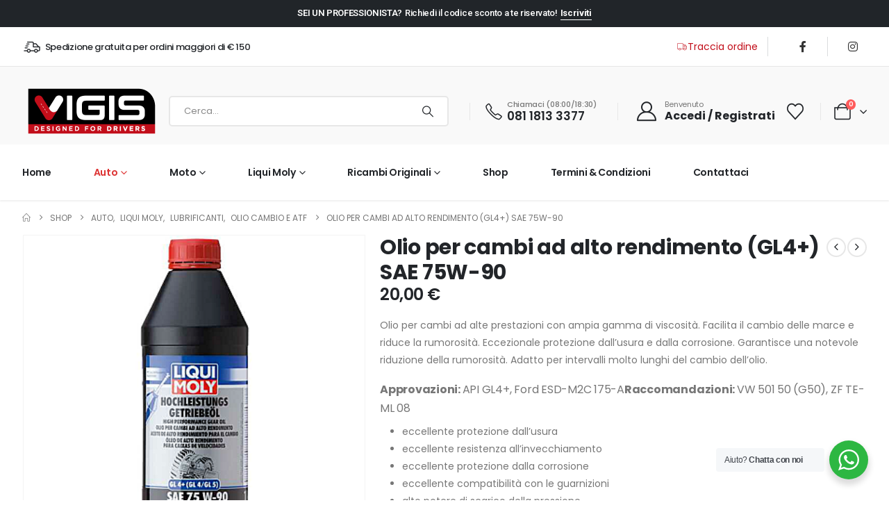

--- FILE ---
content_type: text/html; charset=UTF-8
request_url: https://www.vigis.it/prodotto/olio-per-cambi-ad-alto-rendimento-gl4-sae-75w-90/
body_size: 35201
content:
<!DOCTYPE html>
<html lang="it-IT" prefix="og: https://ogp.me/ns#">
<head>
	<meta http-equiv="X-UA-Compatible" content="IE=edge" />
	<meta http-equiv="Content-Type" content="text/html; charset=UTF-8" />
	<meta name="viewport" content="width=device-width, initial-scale=1, minimum-scale=1" />

	<link rel="profile" href="https://gmpg.org/xfn/11" />
	<link rel="pingback" href="https://www.vigis.it/xmlrpc.php" />
		<link rel="apple-touch-icon" href="" />
		<link rel="apple-touch-icon" sizes="120x120" href="" />
		<link rel="apple-touch-icon" sizes="76x76" href="" />
		<link rel="apple-touch-icon" sizes="152x152" href="" />
					<script>document.documentElement.className = document.documentElement.className + ' yes-js js_active js'</script>
			
<!-- Ottimizzazione per i motori di ricerca di Rank Math - https://rankmath.com/ -->
<title>Olio per cambi ad alto rendimento (GL4+) SAE 75W-90 - Ricambi e accessori Vi.Gi.S sas</title>
<meta name="description" content="Olio per cambi ad alte prestazioni con ampia gamma di viscosità. Facilita il cambio delle marce e riduce la rumorosità. Eccezionale protezione dall’usura e dalla corrosione. Garantisce una notevole riduzione della rumorosità. Adatto per intervalli molto lunghi del cambio dell’olio. Approvazioni: API GL4+, Ford ESD-M2C 175-ARaccomandazioni: VW 501 50 (G50), ZF TE-ML 08 eccellente protezione dall&#039;usura eccellente resistenza all&#039;invecchiamento eccellente protezione dalla corrosione eccellente compatibilità con le guarnizioni alto potere di scarico della pressione"/>
<meta name="robots" content="follow, index, max-snippet:-1, max-video-preview:-1, max-image-preview:large"/>
<link rel="canonical" href="https://www.vigis.it/prodotto/olio-per-cambi-ad-alto-rendimento-gl4-sae-75w-90/" />
<meta property="og:locale" content="it_IT" />
<meta property="og:type" content="product" />
<meta property="og:title" content="Olio per cambi ad alto rendimento (GL4+) SAE 75W-90 - Ricambi e accessori Vi.Gi.S sas" />
<meta property="og:description" content="Olio per cambi ad alte prestazioni con ampia gamma di viscosità. Facilita il cambio delle marce e riduce la rumorosità. Eccezionale protezione dall’usura e dalla corrosione. Garantisce una notevole riduzione della rumorosità. Adatto per intervalli molto lunghi del cambio dell’olio. Approvazioni: API GL4+, Ford ESD-M2C 175-ARaccomandazioni: VW 501 50 (G50), ZF TE-ML 08 eccellente protezione dall&#039;usura eccellente resistenza all&#039;invecchiamento eccellente protezione dalla corrosione eccellente compatibilità con le guarnizioni alto potere di scarico della pressione" />
<meta property="og:url" content="https://www.vigis.it/prodotto/olio-per-cambi-ad-alto-rendimento-gl4-sae-75w-90/" />
<meta property="og:site_name" content="Ricambi e accessori Vi.Gi.S sas" />
<meta property="og:updated_time" content="2023-03-23T12:39:13+01:00" />
<meta property="og:image" content="https://www.vigis.it/wp-content/uploads/2023/03/4434_Hochleistungs_Getriebe__l__GL4___SAE_75W_90_1l_e064.png" />
<meta property="og:image:secure_url" content="https://www.vigis.it/wp-content/uploads/2023/03/4434_Hochleistungs_Getriebe__l__GL4___SAE_75W_90_1l_e064.png" />
<meta property="og:image:width" content="365" />
<meta property="og:image:height" content="359" />
<meta property="og:image:alt" content="Olio per cambi ad alto rendimento (GL4+) SAE 75W-90" />
<meta property="og:image:type" content="image/png" />
<meta property="product:price:amount" content="20.00" />
<meta property="product:price:currency" content="EUR" />
<meta property="product:availability" content="instock" />
<meta name="twitter:card" content="summary_large_image" />
<meta name="twitter:title" content="Olio per cambi ad alto rendimento (GL4+) SAE 75W-90 - Ricambi e accessori Vi.Gi.S sas" />
<meta name="twitter:description" content="Olio per cambi ad alte prestazioni con ampia gamma di viscosità. Facilita il cambio delle marce e riduce la rumorosità. Eccezionale protezione dall’usura e dalla corrosione. Garantisce una notevole riduzione della rumorosità. Adatto per intervalli molto lunghi del cambio dell’olio. Approvazioni: API GL4+, Ford ESD-M2C 175-ARaccomandazioni: VW 501 50 (G50), ZF TE-ML 08 eccellente protezione dall&#039;usura eccellente resistenza all&#039;invecchiamento eccellente protezione dalla corrosione eccellente compatibilità con le guarnizioni alto potere di scarico della pressione" />
<meta name="twitter:image" content="https://www.vigis.it/wp-content/uploads/2023/03/4434_Hochleistungs_Getriebe__l__GL4___SAE_75W_90_1l_e064.png" />
<meta name="twitter:label1" content="Prezzo" />
<meta name="twitter:data1" content="20,00&nbsp;&euro;" />
<meta name="twitter:label2" content="Disponibilità" />
<meta name="twitter:data2" content="In stock" />
<script type="application/ld+json" class="rank-math-schema">{"@context":"https://schema.org","@graph":[{"@type":"Place","@id":"https://www.vigis.it/#place","address":{"@type":"PostalAddress","streetAddress":"Via Annunziatella, 45,","addressLocality":"Castellammare di Stabia","addressRegion":"Napoli","postalCode":"80053","addressCountry":"Italia"}},{"@type":"Organization","@id":"https://www.vigis.it/#organization","name":"Vi.Gi.s","url":"https://www.vigis.it","email":"info@vigis.it","address":{"@type":"PostalAddress","streetAddress":"Via Annunziatella, 45,","addressLocality":"Castellammare di Stabia","addressRegion":"Napoli","postalCode":"80053","addressCountry":"Italia"},"logo":{"@type":"ImageObject","@id":"https://www.vigis.it/#logo","url":"https://www.vigis.it/wp-content/uploads/2022/06/logo-mail.png","contentUrl":"https://www.vigis.it/wp-content/uploads/2022/06/logo-mail.png","caption":"Vi.Gi.s","inLanguage":"it-IT","width":"200","height":"80"},"contactPoint":[{"@type":"ContactPoint","telephone":"+3908118133377","contactType":"customer support"}],"location":{"@id":"https://www.vigis.it/#place"}},{"@type":"WebSite","@id":"https://www.vigis.it/#website","url":"https://www.vigis.it","name":"Vi.Gi.s","publisher":{"@id":"https://www.vigis.it/#organization"},"inLanguage":"it-IT"},{"@type":"ImageObject","@id":"https://www.vigis.it/wp-content/uploads/2023/03/4434_Hochleistungs_Getriebe__l__GL4___SAE_75W_90_1l_e064.png","url":"https://www.vigis.it/wp-content/uploads/2023/03/4434_Hochleistungs_Getriebe__l__GL4___SAE_75W_90_1l_e064.png","width":"365","height":"359","inLanguage":"it-IT"},{"@type":"ItemPage","@id":"https://www.vigis.it/prodotto/olio-per-cambi-ad-alto-rendimento-gl4-sae-75w-90/#webpage","url":"https://www.vigis.it/prodotto/olio-per-cambi-ad-alto-rendimento-gl4-sae-75w-90/","name":"Olio per cambi ad alto rendimento (GL4+) SAE 75W-90 - Ricambi e accessori Vi.Gi.S sas","datePublished":"2023-03-23T12:26:54+01:00","dateModified":"2023-03-23T12:39:13+01:00","isPartOf":{"@id":"https://www.vigis.it/#website"},"primaryImageOfPage":{"@id":"https://www.vigis.it/wp-content/uploads/2023/03/4434_Hochleistungs_Getriebe__l__GL4___SAE_75W_90_1l_e064.png"},"inLanguage":"it-IT"},{"@type":"Product","name":"Olio per cambi ad alto rendimento (GL4+) SAE 75W-90 - Ricambi e accessori Vi.Gi.S sas","description":"Olio per cambi ad alte prestazioni con ampia gamma di viscosit\u00e0. Facilita il cambio delle marce e riduce la rumorosit\u00e0. Eccezionale protezione dall\u2019usura e dalla corrosione. Garantisce una notevole riduzione della rumorosit\u00e0. Adatto per intervalli molto lunghi del cambio dell\u2019olio. Approvazioni:\u00a0API GL4+, Ford ESD-M2C 175-ARaccomandazioni:\u00a0VW 501 50 (G50), ZF TE-ML 08 eccellente protezione dall'usura eccellente resistenza all'invecchiamento eccellente protezione dalla corrosione eccellente compatibilit\u00e0 con le guarnizioni alto potere di scarico della pressione","sku":"LIQ|4434","category":"Auto","mainEntityOfPage":{"@id":"https://www.vigis.it/prodotto/olio-per-cambi-ad-alto-rendimento-gl4-sae-75w-90/#webpage"},"image":[{"@type":"ImageObject","url":"https://www.vigis.it/wp-content/uploads/2023/03/4434_Hochleistungs_Getriebe__l__GL4___SAE_75W_90_1l_e064.png","height":"359","width":"365"}],"offers":{"@type":"Offer","price":"20.00","priceCurrency":"EUR","priceValidUntil":"2027-12-31","availability":"http://schema.org/InStock","itemCondition":"NewCondition","url":"https://www.vigis.it/prodotto/olio-per-cambi-ad-alto-rendimento-gl4-sae-75w-90/","seller":{"@type":"Organization","@id":"https://www.vigis.it/","name":"Vi.Gi.s","url":"https://www.vigis.it","logo":"https://www.vigis.it/wp-content/uploads/2022/06/logo-mail.png"},"priceSpecification":{"price":"20.00","priceCurrency":"EUR","valueAddedTaxIncluded":"false"}},"@id":"https://www.vigis.it/prodotto/olio-per-cambi-ad-alto-rendimento-gl4-sae-75w-90/#richSnippet"}]}</script>
<!-- /Rank Math WordPress SEO plugin -->

<link rel='dns-prefetch' href='//fonts.googleapis.com' />
<link rel="alternate" type="application/rss+xml" title="Ricambi e accessori Vi.Gi.S sas &raquo; Feed" href="https://www.vigis.it/feed/" />
<link rel="alternate" type="application/rss+xml" title="Ricambi e accessori Vi.Gi.S sas &raquo; Feed dei commenti" href="https://www.vigis.it/comments/feed/" />
<link rel="alternate" title="oEmbed (JSON)" type="application/json+oembed" href="https://www.vigis.it/wp-json/oembed/1.0/embed?url=https%3A%2F%2Fwww.vigis.it%2Fprodotto%2Folio-per-cambi-ad-alto-rendimento-gl4-sae-75w-90%2F" />
<link rel="alternate" title="oEmbed (XML)" type="text/xml+oembed" href="https://www.vigis.it/wp-json/oembed/1.0/embed?url=https%3A%2F%2Fwww.vigis.it%2Fprodotto%2Folio-per-cambi-ad-alto-rendimento-gl4-sae-75w-90%2F&#038;format=xml" />
		<link rel="shortcut icon" href="" type="image/x-icon" />
				<link rel="apple-touch-icon" href="" />
				<link rel="apple-touch-icon" sizes="120x120" href="" />
				<link rel="apple-touch-icon" sizes="76x76" href="" />
				<link rel="apple-touch-icon" sizes="152x152" href="" />
		<style id='wp-img-auto-sizes-contain-inline-css'>
img:is([sizes=auto i],[sizes^="auto," i]){contain-intrinsic-size:3000px 1500px}
/*# sourceURL=wp-img-auto-sizes-contain-inline-css */
</style>
<style id='wp-emoji-styles-inline-css'>

	img.wp-smiley, img.emoji {
		display: inline !important;
		border: none !important;
		box-shadow: none !important;
		height: 1em !important;
		width: 1em !important;
		margin: 0 0.07em !important;
		vertical-align: -0.1em !important;
		background: none !important;
		padding: 0 !important;
	}
/*# sourceURL=wp-emoji-styles-inline-css */
</style>
<link rel='stylesheet' id='wp-block-library-css' href='https://www.vigis.it/wp-includes/css/dist/block-library/style.min.css?ver=6.9' media='all' />
<style id='wp-block-library-theme-inline-css'>
.wp-block-audio :where(figcaption){color:#555;font-size:13px;text-align:center}.is-dark-theme .wp-block-audio :where(figcaption){color:#ffffffa6}.wp-block-audio{margin:0 0 1em}.wp-block-code{border:1px solid #ccc;border-radius:4px;font-family:Menlo,Consolas,monaco,monospace;padding:.8em 1em}.wp-block-embed :where(figcaption){color:#555;font-size:13px;text-align:center}.is-dark-theme .wp-block-embed :where(figcaption){color:#ffffffa6}.wp-block-embed{margin:0 0 1em}.blocks-gallery-caption{color:#555;font-size:13px;text-align:center}.is-dark-theme .blocks-gallery-caption{color:#ffffffa6}:root :where(.wp-block-image figcaption){color:#555;font-size:13px;text-align:center}.is-dark-theme :root :where(.wp-block-image figcaption){color:#ffffffa6}.wp-block-image{margin:0 0 1em}.wp-block-pullquote{border-bottom:4px solid;border-top:4px solid;color:currentColor;margin-bottom:1.75em}.wp-block-pullquote :where(cite),.wp-block-pullquote :where(footer),.wp-block-pullquote__citation{color:currentColor;font-size:.8125em;font-style:normal;text-transform:uppercase}.wp-block-quote{border-left:.25em solid;margin:0 0 1.75em;padding-left:1em}.wp-block-quote cite,.wp-block-quote footer{color:currentColor;font-size:.8125em;font-style:normal;position:relative}.wp-block-quote:where(.has-text-align-right){border-left:none;border-right:.25em solid;padding-left:0;padding-right:1em}.wp-block-quote:where(.has-text-align-center){border:none;padding-left:0}.wp-block-quote.is-large,.wp-block-quote.is-style-large,.wp-block-quote:where(.is-style-plain){border:none}.wp-block-search .wp-block-search__label{font-weight:700}.wp-block-search__button{border:1px solid #ccc;padding:.375em .625em}:where(.wp-block-group.has-background){padding:1.25em 2.375em}.wp-block-separator.has-css-opacity{opacity:.4}.wp-block-separator{border:none;border-bottom:2px solid;margin-left:auto;margin-right:auto}.wp-block-separator.has-alpha-channel-opacity{opacity:1}.wp-block-separator:not(.is-style-wide):not(.is-style-dots){width:100px}.wp-block-separator.has-background:not(.is-style-dots){border-bottom:none;height:1px}.wp-block-separator.has-background:not(.is-style-wide):not(.is-style-dots){height:2px}.wp-block-table{margin:0 0 1em}.wp-block-table td,.wp-block-table th{word-break:normal}.wp-block-table :where(figcaption){color:#555;font-size:13px;text-align:center}.is-dark-theme .wp-block-table :where(figcaption){color:#ffffffa6}.wp-block-video :where(figcaption){color:#555;font-size:13px;text-align:center}.is-dark-theme .wp-block-video :where(figcaption){color:#ffffffa6}.wp-block-video{margin:0 0 1em}:root :where(.wp-block-template-part.has-background){margin-bottom:0;margin-top:0;padding:1.25em 2.375em}
/*# sourceURL=/wp-includes/css/dist/block-library/theme.min.css */
</style>
<style id='classic-theme-styles-inline-css'>
/*! This file is auto-generated */
.wp-block-button__link{color:#fff;background-color:#32373c;border-radius:9999px;box-shadow:none;text-decoration:none;padding:calc(.667em + 2px) calc(1.333em + 2px);font-size:1.125em}.wp-block-file__button{background:#32373c;color:#fff;text-decoration:none}
/*# sourceURL=/wp-includes/css/classic-themes.min.css */
</style>
<link rel='stylesheet' id='jquery-selectBox-css' href='https://www.vigis.it/wp-content/plugins/yith-woocommerce-wishlist/assets/css/jquery.selectBox.css?ver=1.2.0' media='all' />
<link rel='stylesheet' id='woocommerce_prettyPhoto_css-css' href='//www.vigis.it/wp-content/plugins/woocommerce/assets/css/prettyPhoto.css?ver=3.1.6' media='all' />
<link rel='stylesheet' id='yith-wcwl-main-css' href='https://www.vigis.it/wp-content/plugins/yith-woocommerce-wishlist/assets/css/style.css?ver=4.11.0' media='all' />
<style id='yith-wcwl-main-inline-css'>
 :root { --add-to-wishlist-icon-color: #222529; --added-to-wishlist-icon-color: #ead40e; --rounded-corners-radius: 16px; --add-to-cart-rounded-corners-radius: 16px; --color-headers-background: #F4F4F4; --feedback-duration: 3s } 
 :root { --add-to-wishlist-icon-color: #222529; --added-to-wishlist-icon-color: #ead40e; --rounded-corners-radius: 16px; --add-to-cart-rounded-corners-radius: 16px; --color-headers-background: #F4F4F4; --feedback-duration: 3s } 
/*# sourceURL=yith-wcwl-main-inline-css */
</style>
<style id='filebird-block-filebird-gallery-style-inline-css'>
ul.filebird-block-filebird-gallery{margin:auto!important;padding:0!important;width:100%}ul.filebird-block-filebird-gallery.layout-grid{display:grid;grid-gap:20px;align-items:stretch;grid-template-columns:repeat(var(--columns),1fr);justify-items:stretch}ul.filebird-block-filebird-gallery.layout-grid li img{border:1px solid #ccc;box-shadow:2px 2px 6px 0 rgba(0,0,0,.3);height:100%;max-width:100%;-o-object-fit:cover;object-fit:cover;width:100%}ul.filebird-block-filebird-gallery.layout-masonry{-moz-column-count:var(--columns);-moz-column-gap:var(--space);column-gap:var(--space);-moz-column-width:var(--min-width);columns:var(--min-width) var(--columns);display:block;overflow:auto}ul.filebird-block-filebird-gallery.layout-masonry li{margin-bottom:var(--space)}ul.filebird-block-filebird-gallery li{list-style:none}ul.filebird-block-filebird-gallery li figure{height:100%;margin:0;padding:0;position:relative;width:100%}ul.filebird-block-filebird-gallery li figure figcaption{background:linear-gradient(0deg,rgba(0,0,0,.7),rgba(0,0,0,.3) 70%,transparent);bottom:0;box-sizing:border-box;color:#fff;font-size:.8em;margin:0;max-height:100%;overflow:auto;padding:3em .77em .7em;position:absolute;text-align:center;width:100%;z-index:2}ul.filebird-block-filebird-gallery li figure figcaption a{color:inherit}

/*# sourceURL=https://www.vigis.it/wp-content/plugins/filebird/blocks/filebird-gallery/build/style-index.css */
</style>
<link rel='stylesheet' id='nta-css-popup-css' href='https://www.vigis.it/wp-content/plugins/wp-whatsapp/assets/dist/css/style.css?ver=6.9' media='all' />
<style id='global-styles-inline-css'>
:root{--wp--preset--aspect-ratio--square: 1;--wp--preset--aspect-ratio--4-3: 4/3;--wp--preset--aspect-ratio--3-4: 3/4;--wp--preset--aspect-ratio--3-2: 3/2;--wp--preset--aspect-ratio--2-3: 2/3;--wp--preset--aspect-ratio--16-9: 16/9;--wp--preset--aspect-ratio--9-16: 9/16;--wp--preset--color--black: #000000;--wp--preset--color--cyan-bluish-gray: #abb8c3;--wp--preset--color--white: #ffffff;--wp--preset--color--pale-pink: #f78da7;--wp--preset--color--vivid-red: #cf2e2e;--wp--preset--color--luminous-vivid-orange: #ff6900;--wp--preset--color--luminous-vivid-amber: #fcb900;--wp--preset--color--light-green-cyan: #7bdcb5;--wp--preset--color--vivid-green-cyan: #00d084;--wp--preset--color--pale-cyan-blue: #8ed1fc;--wp--preset--color--vivid-cyan-blue: #0693e3;--wp--preset--color--vivid-purple: #9b51e0;--wp--preset--color--primary: var(--porto-primary-color);--wp--preset--color--secondary: var(--porto-secondary-color);--wp--preset--color--tertiary: var(--porto-tertiary-color);--wp--preset--color--quaternary: var(--porto-quaternary-color);--wp--preset--color--dark: var(--porto-dark-color);--wp--preset--color--light: var(--porto-light-color);--wp--preset--color--primary-hover: var(--porto-primary-light-5);--wp--preset--gradient--vivid-cyan-blue-to-vivid-purple: linear-gradient(135deg,rgb(6,147,227) 0%,rgb(155,81,224) 100%);--wp--preset--gradient--light-green-cyan-to-vivid-green-cyan: linear-gradient(135deg,rgb(122,220,180) 0%,rgb(0,208,130) 100%);--wp--preset--gradient--luminous-vivid-amber-to-luminous-vivid-orange: linear-gradient(135deg,rgb(252,185,0) 0%,rgb(255,105,0) 100%);--wp--preset--gradient--luminous-vivid-orange-to-vivid-red: linear-gradient(135deg,rgb(255,105,0) 0%,rgb(207,46,46) 100%);--wp--preset--gradient--very-light-gray-to-cyan-bluish-gray: linear-gradient(135deg,rgb(238,238,238) 0%,rgb(169,184,195) 100%);--wp--preset--gradient--cool-to-warm-spectrum: linear-gradient(135deg,rgb(74,234,220) 0%,rgb(151,120,209) 20%,rgb(207,42,186) 40%,rgb(238,44,130) 60%,rgb(251,105,98) 80%,rgb(254,248,76) 100%);--wp--preset--gradient--blush-light-purple: linear-gradient(135deg,rgb(255,206,236) 0%,rgb(152,150,240) 100%);--wp--preset--gradient--blush-bordeaux: linear-gradient(135deg,rgb(254,205,165) 0%,rgb(254,45,45) 50%,rgb(107,0,62) 100%);--wp--preset--gradient--luminous-dusk: linear-gradient(135deg,rgb(255,203,112) 0%,rgb(199,81,192) 50%,rgb(65,88,208) 100%);--wp--preset--gradient--pale-ocean: linear-gradient(135deg,rgb(255,245,203) 0%,rgb(182,227,212) 50%,rgb(51,167,181) 100%);--wp--preset--gradient--electric-grass: linear-gradient(135deg,rgb(202,248,128) 0%,rgb(113,206,126) 100%);--wp--preset--gradient--midnight: linear-gradient(135deg,rgb(2,3,129) 0%,rgb(40,116,252) 100%);--wp--preset--font-size--small: 13px;--wp--preset--font-size--medium: 20px;--wp--preset--font-size--large: 36px;--wp--preset--font-size--x-large: 42px;--wp--preset--spacing--20: 0.44rem;--wp--preset--spacing--30: 0.67rem;--wp--preset--spacing--40: 1rem;--wp--preset--spacing--50: 1.5rem;--wp--preset--spacing--60: 2.25rem;--wp--preset--spacing--70: 3.38rem;--wp--preset--spacing--80: 5.06rem;--wp--preset--shadow--natural: 6px 6px 9px rgba(0, 0, 0, 0.2);--wp--preset--shadow--deep: 12px 12px 50px rgba(0, 0, 0, 0.4);--wp--preset--shadow--sharp: 6px 6px 0px rgba(0, 0, 0, 0.2);--wp--preset--shadow--outlined: 6px 6px 0px -3px rgb(255, 255, 255), 6px 6px rgb(0, 0, 0);--wp--preset--shadow--crisp: 6px 6px 0px rgb(0, 0, 0);}:where(.is-layout-flex){gap: 0.5em;}:where(.is-layout-grid){gap: 0.5em;}body .is-layout-flex{display: flex;}.is-layout-flex{flex-wrap: wrap;align-items: center;}.is-layout-flex > :is(*, div){margin: 0;}body .is-layout-grid{display: grid;}.is-layout-grid > :is(*, div){margin: 0;}:where(.wp-block-columns.is-layout-flex){gap: 2em;}:where(.wp-block-columns.is-layout-grid){gap: 2em;}:where(.wp-block-post-template.is-layout-flex){gap: 1.25em;}:where(.wp-block-post-template.is-layout-grid){gap: 1.25em;}.has-black-color{color: var(--wp--preset--color--black) !important;}.has-cyan-bluish-gray-color{color: var(--wp--preset--color--cyan-bluish-gray) !important;}.has-white-color{color: var(--wp--preset--color--white) !important;}.has-pale-pink-color{color: var(--wp--preset--color--pale-pink) !important;}.has-vivid-red-color{color: var(--wp--preset--color--vivid-red) !important;}.has-luminous-vivid-orange-color{color: var(--wp--preset--color--luminous-vivid-orange) !important;}.has-luminous-vivid-amber-color{color: var(--wp--preset--color--luminous-vivid-amber) !important;}.has-light-green-cyan-color{color: var(--wp--preset--color--light-green-cyan) !important;}.has-vivid-green-cyan-color{color: var(--wp--preset--color--vivid-green-cyan) !important;}.has-pale-cyan-blue-color{color: var(--wp--preset--color--pale-cyan-blue) !important;}.has-vivid-cyan-blue-color{color: var(--wp--preset--color--vivid-cyan-blue) !important;}.has-vivid-purple-color{color: var(--wp--preset--color--vivid-purple) !important;}.has-black-background-color{background-color: var(--wp--preset--color--black) !important;}.has-cyan-bluish-gray-background-color{background-color: var(--wp--preset--color--cyan-bluish-gray) !important;}.has-white-background-color{background-color: var(--wp--preset--color--white) !important;}.has-pale-pink-background-color{background-color: var(--wp--preset--color--pale-pink) !important;}.has-vivid-red-background-color{background-color: var(--wp--preset--color--vivid-red) !important;}.has-luminous-vivid-orange-background-color{background-color: var(--wp--preset--color--luminous-vivid-orange) !important;}.has-luminous-vivid-amber-background-color{background-color: var(--wp--preset--color--luminous-vivid-amber) !important;}.has-light-green-cyan-background-color{background-color: var(--wp--preset--color--light-green-cyan) !important;}.has-vivid-green-cyan-background-color{background-color: var(--wp--preset--color--vivid-green-cyan) !important;}.has-pale-cyan-blue-background-color{background-color: var(--wp--preset--color--pale-cyan-blue) !important;}.has-vivid-cyan-blue-background-color{background-color: var(--wp--preset--color--vivid-cyan-blue) !important;}.has-vivid-purple-background-color{background-color: var(--wp--preset--color--vivid-purple) !important;}.has-black-border-color{border-color: var(--wp--preset--color--black) !important;}.has-cyan-bluish-gray-border-color{border-color: var(--wp--preset--color--cyan-bluish-gray) !important;}.has-white-border-color{border-color: var(--wp--preset--color--white) !important;}.has-pale-pink-border-color{border-color: var(--wp--preset--color--pale-pink) !important;}.has-vivid-red-border-color{border-color: var(--wp--preset--color--vivid-red) !important;}.has-luminous-vivid-orange-border-color{border-color: var(--wp--preset--color--luminous-vivid-orange) !important;}.has-luminous-vivid-amber-border-color{border-color: var(--wp--preset--color--luminous-vivid-amber) !important;}.has-light-green-cyan-border-color{border-color: var(--wp--preset--color--light-green-cyan) !important;}.has-vivid-green-cyan-border-color{border-color: var(--wp--preset--color--vivid-green-cyan) !important;}.has-pale-cyan-blue-border-color{border-color: var(--wp--preset--color--pale-cyan-blue) !important;}.has-vivid-cyan-blue-border-color{border-color: var(--wp--preset--color--vivid-cyan-blue) !important;}.has-vivid-purple-border-color{border-color: var(--wp--preset--color--vivid-purple) !important;}.has-vivid-cyan-blue-to-vivid-purple-gradient-background{background: var(--wp--preset--gradient--vivid-cyan-blue-to-vivid-purple) !important;}.has-light-green-cyan-to-vivid-green-cyan-gradient-background{background: var(--wp--preset--gradient--light-green-cyan-to-vivid-green-cyan) !important;}.has-luminous-vivid-amber-to-luminous-vivid-orange-gradient-background{background: var(--wp--preset--gradient--luminous-vivid-amber-to-luminous-vivid-orange) !important;}.has-luminous-vivid-orange-to-vivid-red-gradient-background{background: var(--wp--preset--gradient--luminous-vivid-orange-to-vivid-red) !important;}.has-very-light-gray-to-cyan-bluish-gray-gradient-background{background: var(--wp--preset--gradient--very-light-gray-to-cyan-bluish-gray) !important;}.has-cool-to-warm-spectrum-gradient-background{background: var(--wp--preset--gradient--cool-to-warm-spectrum) !important;}.has-blush-light-purple-gradient-background{background: var(--wp--preset--gradient--blush-light-purple) !important;}.has-blush-bordeaux-gradient-background{background: var(--wp--preset--gradient--blush-bordeaux) !important;}.has-luminous-dusk-gradient-background{background: var(--wp--preset--gradient--luminous-dusk) !important;}.has-pale-ocean-gradient-background{background: var(--wp--preset--gradient--pale-ocean) !important;}.has-electric-grass-gradient-background{background: var(--wp--preset--gradient--electric-grass) !important;}.has-midnight-gradient-background{background: var(--wp--preset--gradient--midnight) !important;}.has-small-font-size{font-size: var(--wp--preset--font-size--small) !important;}.has-medium-font-size{font-size: var(--wp--preset--font-size--medium) !important;}.has-large-font-size{font-size: var(--wp--preset--font-size--large) !important;}.has-x-large-font-size{font-size: var(--wp--preset--font-size--x-large) !important;}
:where(.wp-block-post-template.is-layout-flex){gap: 1.25em;}:where(.wp-block-post-template.is-layout-grid){gap: 1.25em;}
:where(.wp-block-term-template.is-layout-flex){gap: 1.25em;}:where(.wp-block-term-template.is-layout-grid){gap: 1.25em;}
:where(.wp-block-columns.is-layout-flex){gap: 2em;}:where(.wp-block-columns.is-layout-grid){gap: 2em;}
:root :where(.wp-block-pullquote){font-size: 1.5em;line-height: 1.6;}
/*# sourceURL=global-styles-inline-css */
</style>
<link rel='stylesheet' id='sumup-checkout-css' href='https://www.vigis.it/wp-content/plugins/sumup-payment-gateway-for-woocommerce/assets/css/checkout/modal.min.css?ver=2.7.7' media='all' />
<link rel='stylesheet' id='photoswipe-css' href='https://www.vigis.it/wp-content/plugins/woocommerce/assets/css/photoswipe/photoswipe.min.css?ver=10.4.3' media='all' />
<link rel='stylesheet' id='photoswipe-default-skin-css' href='https://www.vigis.it/wp-content/plugins/woocommerce/assets/css/photoswipe/default-skin/default-skin.min.css?ver=10.4.3' media='all' />
<style id='woocommerce-inline-inline-css'>
.woocommerce form .form-row .required { visibility: visible; }
/*# sourceURL=woocommerce-inline-inline-css */
</style>
<link rel='stylesheet' id='gateway-css' href='https://www.vigis.it/wp-content/plugins/woocommerce-paypal-payments/modules/ppcp-button/assets/css/gateway.css?ver=3.3.1' media='all' />
<link rel='stylesheet' id='pwb-styles-frontend-css' href='https://www.vigis.it/wp-content/plugins/perfect-woocommerce-brands/build/frontend/css/style.css?ver=3.6.8' media='all' />
<link rel='stylesheet' id='porto-fs-progress-bar-css' href='https://www.vigis.it/wp-content/themes/porto/inc/lib/woocommerce-shipping-progress-bar/shipping-progress-bar.css?ver=7.7.2' media='all' />
<link rel='stylesheet' id='porto-css-vars-css' href='https://www.vigis.it/wp-content/uploads/porto_styles/theme_css_vars.css?ver=7.7.2' media='all' />
<link rel='stylesheet' id='porto-google-fonts-css' href='//fonts.googleapis.com/css?family=Poppins%3A400%2C500%2C600%2C700%2C800&#038;ver=6.9' media='all' />
<link rel='stylesheet' id='elementor-icons-css' href='https://www.vigis.it/wp-content/plugins/elementor/assets/lib/eicons/css/elementor-icons.min.css?ver=5.45.0' media='all' />
<link rel='stylesheet' id='elementor-frontend-css' href='https://www.vigis.it/wp-content/uploads/elementor/css/custom-frontend.min.css?ver=1768969777' media='all' />
<link rel='stylesheet' id='elementor-post-4315-css' href='https://www.vigis.it/wp-content/uploads/elementor/css/post-4315.css?ver=1768969777' media='all' />
<link rel='stylesheet' id='bootstrap-css' href='https://www.vigis.it/wp-content/uploads/porto_styles/bootstrap.css?ver=7.7.2' media='all' />
<link rel='stylesheet' id='porto-plugins-css' href='https://www.vigis.it/wp-content/themes/porto/css/plugins.css?ver=7.7.2' media='all' />
<link rel='stylesheet' id='porto-theme-css' href='https://www.vigis.it/wp-content/themes/porto/css/theme.css?ver=7.7.2' media='all' />
<link rel='stylesheet' id='porto-blog-legacy-css' href='https://www.vigis.it/wp-content/themes/porto/css/part/blog-legacy.css?ver=7.7.2' media='all' />
<link rel='stylesheet' id='porto-header-shop-css' href='https://www.vigis.it/wp-content/themes/porto/css/part/header-shop.css?ver=7.7.2' media='all' />
<link rel='stylesheet' id='porto-header-legacy-css' href='https://www.vigis.it/wp-content/themes/porto/css/part/header-legacy.css?ver=7.7.2' media='all' />
<link rel='stylesheet' id='porto-footer-legacy-css' href='https://www.vigis.it/wp-content/themes/porto/css/part/footer-legacy.css?ver=7.7.2' media='all' />
<link rel='stylesheet' id='porto-side-nav-panel-css' href='https://www.vigis.it/wp-content/themes/porto/css/part/side-nav-panel.css?ver=7.7.2' media='all' />
<link rel='stylesheet' id='porto-revslider-css' href='https://www.vigis.it/wp-content/themes/porto/css/part/revslider.css?ver=7.7.2' media='all' />
<link rel='stylesheet' id='porto-media-mobile-sidebar-css' href='https://www.vigis.it/wp-content/themes/porto/css/part/media-mobile-sidebar.css?ver=7.7.2' media='(max-width:991px)' />
<link rel='stylesheet' id='porto-shortcodes-css' href='https://www.vigis.it/wp-content/uploads/porto_styles/shortcodes.css?ver=7.7.2' media='all' />
<link rel='stylesheet' id='porto-theme-shop-css' href='https://www.vigis.it/wp-content/themes/porto/css/theme_shop.css?ver=7.7.2' media='all' />
<link rel='stylesheet' id='porto-only-product-css' href='https://www.vigis.it/wp-content/themes/porto/css/part/only-product.css?ver=7.7.2' media='all' />
<link rel='stylesheet' id='porto-shop-legacy-css' href='https://www.vigis.it/wp-content/themes/porto/css/part/shop-legacy.css?ver=7.7.2' media='all' />
<link rel='stylesheet' id='porto-shop-sidebar-base-css' href='https://www.vigis.it/wp-content/themes/porto/css/part/shop-sidebar-base.css?ver=7.7.2' media='all' />
<link rel='stylesheet' id='porto-pwb-filter-css' href='https://www.vigis.it/wp-content/themes/porto/css/theme/shop/other/pw-brand-filter.css?ver=7.7.2' media='all' />
<link rel='stylesheet' id='porto-theme-elementor-css' href='https://www.vigis.it/wp-content/themes/porto/css/theme_elementor.css?ver=7.7.2' media='all' />
<link rel='stylesheet' id='porto-dynamic-style-css' href='https://www.vigis.it/wp-content/uploads/porto_styles/dynamic_style.css?ver=7.7.2' media='all' />
<link rel='stylesheet' id='porto-type-builder-css' href='https://www.vigis.it/wp-content/plugins/porto-functionality/builders/assets/type-builder.css?ver=3.7.2' media='all' />
<link rel='stylesheet' id='porto-account-login-style-css' href='https://www.vigis.it/wp-content/themes/porto/css/theme/shop/login-style/account-login.css?ver=7.7.2' media='all' />
<link rel='stylesheet' id='porto-theme-woopage-css' href='https://www.vigis.it/wp-content/themes/porto/css/theme/shop/other/woopage.css?ver=7.7.2' media='all' />
<link rel='stylesheet' id='porto-sp-skeleton-css' href='https://www.vigis.it/wp-content/themes/porto/css/theme/shop/single-product/skeleton.css?ver=7.7.2' media='all' />
<link rel='stylesheet' id='widget-heading-css' href='https://www.vigis.it/wp-content/plugins/elementor/assets/css/widget-heading.min.css?ver=3.34.0' media='all' />
<link rel='stylesheet' id='elementor-post-10-css' href='https://www.vigis.it/wp-content/uploads/elementor/css/post-10.css?ver=7.7.2' media='all' />
<link rel='stylesheet' id='widget-image-css' href='https://www.vigis.it/wp-content/plugins/elementor/assets/css/widget-image.min.css?ver=3.34.0' media='all' />
<link rel='stylesheet' id='elementor-post-3067-css' href='https://www.vigis.it/wp-content/uploads/elementor/css/post-3067.css?ver=7.7.2' media='all' />
<link rel='stylesheet' id='porto-style-css' href='https://www.vigis.it/wp-content/themes/porto/style.css?ver=7.7.2' media='all' />
<style id='porto-style-inline-css'>
.side-header-narrow-bar-logo{max-width:170px}.loading-overlay-showing > .loading-overlay{opacity:1;visibility:visible;transition-delay:0}.loading-overlay{transition:visibility 0s ease-in-out 0.5s,opacity 0.5s ease-in-out;position:absolute;bottom:0;left:0;opacity:0;right:0;top:0;visibility:hidden}.loading-overlay .loader{display:inline-block;border:2px solid transparent;width:40px;height:40px;-webkit-animation:spin 0.75s infinite linear;animation:spin 0.75s infinite linear;border-image:none;border-radius:50%;vertical-align:middle;position:absolute;margin:auto;left:0;right:0;top:0;bottom:0;z-index:2;border-top-color:var(--porto-primary-color)}.loading-overlay .loader:before{content:"";display:inline-block;border:inherit;width:inherit;height:inherit;-webkit-animation:spin 1.5s infinite ease;animation:spin 1.5s infinite ease;border-radius:inherit;position:absolute;left:-2px;top:-2px;border-top-color:inherit}body > .loading-overlay{position:fixed;z-index:999999}@media (min-width:992px){}.page-top ul.breadcrumb > li.home{display:inline-block}.page-top ul.breadcrumb > li.home a{position:relative;width:1em;text-indent:-9999px}.page-top ul.breadcrumb > li.home a:after{content:"\e883";font-family:'porto';float:left;text-indent:0}.product-images .img-thumbnail .inner,.product-images .img-thumbnail .inner img{-webkit-transform:none;transform:none}.sticky-product{position:fixed;top:0;left:0;width:100%;z-index:1001;background-color:#fff;box-shadow:0 3px 5px rgba(0,0,0,0.08);padding:15px 0}.sticky-product.pos-bottom{top:auto;bottom:var(--porto-icon-menus-mobile,0);box-shadow:0 -3px 5px rgba(0,0,0,0.08)}.sticky-product .container{display:-ms-flexbox;display:flex;-ms-flex-align:center;align-items:center;-ms-flex-wrap:wrap;flex-wrap:wrap}.sticky-product .sticky-image{max-width:60px;margin-right:15px}.sticky-product .add-to-cart{-ms-flex:1;flex:1;text-align:right;margin-top:5px}.sticky-product .product-name{font-size:16px;font-weight:600;line-height:inherit;margin-bottom:0}.sticky-product .sticky-detail{line-height:1.5;display:-ms-flexbox;display:flex}.sticky-product .star-rating{margin:5px 15px;font-size:1em}.sticky-product .availability{padding-top:2px}.sticky-product .sticky-detail .price{font-family:Poppins,Poppins,sans-serif;font-weight:400;margin-bottom:0;font-size:1.3em;line-height:1.5}.sticky-product.pos-top:not(.hide){top:0;opacity:1;visibility:visible;transform:translate3d( 0,0,0 )}.sticky-product.pos-top.scroll-down{opacity:0 !important;visibility:hidden;transform:translate3d( 0,-100%,0 )}.sticky-product.sticky-ready{transition:left .3s,visibility 0.3s,opacity 0.3s,transform 0.3s,top 0.3s ease}.sticky-product .quantity.extra-type{display:none}@media (min-width:992px){body.single-product .sticky-product .container{padding-left:calc(var(--porto-grid-gutter-width) / 2);padding-right:calc(var(--porto-grid-gutter-width) / 2)}}.sticky-product .container{padding-left:var(--porto-fluid-spacing);padding-right:var(--porto-fluid-spacing)}@media (max-width:768px){.sticky-product .sticky-image,.sticky-product .sticky-detail,.sticky-product{display:none}.sticky-product.show-mobile{display:block;padding-top:10px;padding-bottom:10px}.sticky-product.show-mobile .add-to-cart{margin-top:0}.sticky-product.show-mobile .single_add_to_cart_button{margin:0;width:100%}}#header .currency-switcher > li.menu-item > a{font-weight:500;text-transform:uppercase;letter-spacing:.025em;color:#222529}#header .currency-switcher > li.menu-item:hover > a{color:#f26100}#header .view-switcher > li.menu-item > a{font-weight:500;text-transform:uppercase;letter-spacing:.025em;color:#222529}#header .view-switcher > li.menu-item:hover > a{color:#f26100}#header .top-links > li.menu-item > a{font-weight:500;letter-spacing:.025em;padding-left:.5rem;padding-right:.5rem;color:#222529}#header .share-links a{font-size:1rem;box-shadow:none}#header .mobile-toggle{font-size:20px;color:#222529}#header .searchform button,#header .searchform-popup .search-toggle{color:#222529}#header .searchform input,#header .searchform select,#header .searchform .selectric .label,#header .searchform button{height:40px;line-height:40px}#header .searchform{border-width:2px;border-color:#e7e7e7}#header .searchform{border-radius:5px}#header .searchform input{border-radius:5px 0 0 5px}#header .searchform button{border-radius:0 5px 5px 0}#mini-cart{font-size:28px !important}#mini-cart .cart-subtotal,#mini-cart .minicart-icon{color:#222529}#main-toggle-menu .menu-title{font-size:.875rem;font-weight:600;text-transform:capitalize;line-height:2;letter-spacing:-.025em;padding-left:0;padding-right:0;color:#222529;background-color:#ffffff}#main-toggle-menu .toggle-menu-wrap{width:250px}#main-toggle-menu .menu-title:hover{color:#f26100;background-color:#ffffff}.main-content,.left-sidebar,.right-sidebar{padding-top:0}.bg-gray{background-color:#f4f4f4}h1,h2,h3,h4,h5,h6,#footer p,.btn{letter-spacing:-.025em}.btn-modern,.btn-borders{border-radius:.5em}hr{min-width:40px}.section-flex-wrap .elementor-container,.section-flex-wrap .elementor-row{flex-wrap:wrap}.porto-ibanner .porto-ibanner-desc{color:inherit}.vc_btn3.vc_btn3-shape-rounded{border-radius:.5em}.position-static > .elementor-column-wrap,.position-static > .elementor-column-wrap > .elementor-widget-wrap{position:inherit}.has-absolute .elementor-container{position:static}.form-filter{display:flex;flex-wrap:wrap;width:calc(100% + 1.25rem)}.form-filter select{width:calc(25% - 1.25rem);height:4rem;border:none;border-radius:2rem;padding-left:1.5rem;letter-spacing:-.025em;box-shadow:none !important;text-transform:capitalize;margin-bottom:1.25rem;margin-right:1.25rem}.form-filter select:nth-child(2){width:calc(33.3333% - 1.25rem)}.form-filter .btn-submit{width:calc(16.6666% - 1.25rem);margin-top:0;margin-bottom:1.25rem;height:4rem;font-size:.875rem;font-weight:700;letter-spacing:-.025em;border-radius:.6em}@media (max-width:991px){.form-filter select,.form-filter select:nth-child(2),.form-filter .btn-submit{width:calc(50% - 1.25rem)}}@media (min-width:992px){#header .logo img{max-width:200px!important}.sub-menu li a{color:#000!important}}@media (max-width:480px){.form-filter select,.form-filter select:nth-child(2),.form-filter .btn-submit{width:calc(100% - 1.25rem)}}.owl-carousel.nav-style-4 .owl-nav [class*="owl-"]{font-weight:900}.owl-carousel .owl-dots .owl-dot span{width:12px;height:12px;background:none;border:1px solid #222529;margin:4px}.owl-carousel .owl-dots .owl-dot.active span,.owl-carousel .owl-dots .owl-dot:hover span{background:#222529}.products-slider.owl-carousel .owl-dot:hover span:after,.products-slider.owl-carousel .owl-dot.active span:after{content:none}@keyframes customLineAnim{from{stroke-dasharray:1600;stroke-dashoffset:1600}to{stroke-dasharray:2500;stroke-dashoffset:1600}}.customLineAnim{stroke-dasharray:1600;stroke-dashoffset:1600}.appear-animation-visible .customLineAnim,.animated .customLineAnim,.owl-item.active .customLineAnim{animation-name:customLineAnim}@media (min-width:768px){li.product-category .thumb-info{padding-left:9%;padding-right:9%}}li.product-category .thumb-info-wrapper:after{content:'';position:absolute;border:2px solid #e7e7e7;display:block;width:72%;height:72%;top:50%;left:50%;border-radius:1rem;transform:translate(-50%,-50%) rotate(45deg);z-index:1}ul.products.category-pos-outside li.product-category .thumb-info-title{display:flex;flex-direction:column}li.product-category .sub-categories{font-size:.8125rem;letter-spacing:.005em;order:1;margin:.75rem 0 0}ul.products li.product-category .thumb-info h3{font-size:1.25rem;letter-spacing:-.025em;text-transform:none}.products-list .product-inner{display:-ms-flexbox;display:flex;-ms-flex-align:center;align-items:center}.products-list .list li.product .product-image{flex:0 0 42%;max-width:42%;margin:0;padding-right:15px}.products-list .list li.product .product-content{flex:0 0 58%;max-width:58%}.products-list .add-links-wrap,.products-list li.product .description,.products-list .product-image .labels,.products-list .yith-wcwl-add-to-wishlist{display:none !important}.products-list .list li.product h3{font-size:.9375rem;font-weight:400}
/*# sourceURL=porto-style-inline-css */
</style>
<link rel='stylesheet' id='porto-360-gallery-css' href='https://www.vigis.it/wp-content/themes/porto/inc/lib/threesixty/threesixty.css?ver=7.7.2' media='all' />
<link rel='stylesheet' id='styles-child-css' href='https://www.vigis.it/wp-content/themes/porto-child/style.css?ver=6.9' media='all' />
<link rel='stylesheet' id='elementor-gf-roboto-css' href='https://fonts.googleapis.com/css?family=Roboto:100,100italic,200,200italic,300,300italic,400,400italic,500,500italic,600,600italic,700,700italic,800,800italic,900,900italic&#038;display=auto' media='all' />
<link rel='stylesheet' id='elementor-gf-robotoslab-css' href='https://fonts.googleapis.com/css?family=Roboto+Slab:100,100italic,200,200italic,300,300italic,400,400italic,500,500italic,600,600italic,700,700italic,800,800italic,900,900italic&#038;display=auto' media='all' />
<script src="https://www.vigis.it/wp-includes/js/jquery/jquery.min.js?ver=3.7.1" id="jquery-core-js"></script>
<script src="https://www.vigis.it/wp-includes/js/jquery/jquery-migrate.min.js?ver=3.4.1" id="jquery-migrate-js"></script>
<script src="https://www.vigis.it/wp-content/plugins/woocommerce/assets/js/jquery-blockui/jquery.blockUI.min.js?ver=2.7.0-wc.10.4.3" id="wc-jquery-blockui-js" defer data-wp-strategy="defer"></script>
<script id="wc-add-to-cart-js-extra">
var wc_add_to_cart_params = {"ajax_url":"/wp-admin/admin-ajax.php","wc_ajax_url":"/?wc-ajax=%%endpoint%%","i18n_view_cart":"Visualizza carrello","cart_url":"https://www.vigis.it/cart/","is_cart":"","cart_redirect_after_add":"no"};
//# sourceURL=wc-add-to-cart-js-extra
</script>
<script src="https://www.vigis.it/wp-content/plugins/woocommerce/assets/js/frontend/add-to-cart.min.js?ver=10.4.3" id="wc-add-to-cart-js" defer data-wp-strategy="defer"></script>
<script src="https://www.vigis.it/wp-content/plugins/woocommerce/assets/js/photoswipe/photoswipe.min.js?ver=4.1.1-wc.10.4.3" id="wc-photoswipe-js" defer data-wp-strategy="defer"></script>
<script src="https://www.vigis.it/wp-content/plugins/woocommerce/assets/js/photoswipe/photoswipe-ui-default.min.js?ver=4.1.1-wc.10.4.3" id="wc-photoswipe-ui-default-js" defer data-wp-strategy="defer"></script>
<script id="wc-single-product-js-extra">
var wc_single_product_params = {"i18n_required_rating_text":"Seleziona una valutazione","i18n_rating_options":["1 stella su 5","2 stelle su 5","3 stelle su 5","4 stelle su 5","5 stelle su 5"],"i18n_product_gallery_trigger_text":"Visualizza la galleria di immagini a schermo intero","review_rating_required":"no","flexslider":{"rtl":false,"animation":"slide","smoothHeight":true,"directionNav":false,"controlNav":"thumbnails","slideshow":false,"animationSpeed":500,"animationLoop":false,"allowOneSlide":false},"zoom_enabled":"","zoom_options":[],"photoswipe_enabled":"1","photoswipe_options":{"shareEl":false,"closeOnScroll":false,"history":false,"hideAnimationDuration":0,"showAnimationDuration":0},"flexslider_enabled":""};
//# sourceURL=wc-single-product-js-extra
</script>
<script src="https://www.vigis.it/wp-content/plugins/woocommerce/assets/js/frontend/single-product.min.js?ver=10.4.3" id="wc-single-product-js" defer data-wp-strategy="defer"></script>
<script src="https://www.vigis.it/wp-content/plugins/woocommerce/assets/js/js-cookie/js.cookie.min.js?ver=2.1.4-wc.10.4.3" id="wc-js-cookie-js" defer data-wp-strategy="defer"></script>
<script id="woocommerce-js-extra">
var woocommerce_params = {"ajax_url":"/wp-admin/admin-ajax.php","wc_ajax_url":"/?wc-ajax=%%endpoint%%","i18n_password_show":"Mostra password","i18n_password_hide":"Nascondi password"};
//# sourceURL=woocommerce-js-extra
</script>
<script src="https://www.vigis.it/wp-content/plugins/woocommerce/assets/js/frontend/woocommerce.min.js?ver=10.4.3" id="woocommerce-js" defer data-wp-strategy="defer"></script>
<script id="wc-cart-fragments-js-extra">
var wc_cart_fragments_params = {"ajax_url":"/wp-admin/admin-ajax.php","wc_ajax_url":"/?wc-ajax=%%endpoint%%","cart_hash_key":"wc_cart_hash_99bc6487e852a5b33351fff1e952f787","fragment_name":"wc_fragments_99bc6487e852a5b33351fff1e952f787","request_timeout":"15000"};
//# sourceURL=wc-cart-fragments-js-extra
</script>
<script src="https://www.vigis.it/wp-content/plugins/woocommerce/assets/js/frontend/cart-fragments.min.js?ver=10.4.3" id="wc-cart-fragments-js" defer data-wp-strategy="defer"></script>
<link rel="https://api.w.org/" href="https://www.vigis.it/wp-json/" /><link rel="alternate" title="JSON" type="application/json" href="https://www.vigis.it/wp-json/wp/v2/product/12479" /><link rel="EditURI" type="application/rsd+xml" title="RSD" href="https://www.vigis.it/xmlrpc.php?rsd" />
<link rel='shortlink' href='https://www.vigis.it/?p=12479' />
	<noscript><style>.woocommerce-product-gallery{ opacity: 1 !important; }</style></noscript>
	<meta name="generator" content="Elementor 3.34.0; features: additional_custom_breakpoints; settings: css_print_method-external, google_font-enabled, font_display-auto">
			<style>
				.e-con.e-parent:nth-of-type(n+4):not(.e-lazyloaded):not(.e-no-lazyload),
				.e-con.e-parent:nth-of-type(n+4):not(.e-lazyloaded):not(.e-no-lazyload) * {
					background-image: none !important;
				}
				@media screen and (max-height: 1024px) {
					.e-con.e-parent:nth-of-type(n+3):not(.e-lazyloaded):not(.e-no-lazyload),
					.e-con.e-parent:nth-of-type(n+3):not(.e-lazyloaded):not(.e-no-lazyload) * {
						background-image: none !important;
					}
				}
				@media screen and (max-height: 640px) {
					.e-con.e-parent:nth-of-type(n+2):not(.e-lazyloaded):not(.e-no-lazyload),
					.e-con.e-parent:nth-of-type(n+2):not(.e-lazyloaded):not(.e-no-lazyload) * {
						background-image: none !important;
					}
				}
			</style>
			<link rel="icon" href="https://www.vigis.it/wp-content/uploads/2022/03/cropped-favicon-32x32.png" sizes="32x32" />
<link rel="icon" href="https://www.vigis.it/wp-content/uploads/2022/03/cropped-favicon-192x192.png" sizes="192x192" />
<link rel="apple-touch-icon" href="https://www.vigis.it/wp-content/uploads/2022/03/cropped-favicon-180x180.png" />
<meta name="msapplication-TileImage" content="https://www.vigis.it/wp-content/uploads/2022/03/cropped-favicon-270x270.png" />
		<style id="wp-custom-css">
			
.sub-menu li a:hover{
	color:#C20E1A!important;
}
#header .top-links > li.menu-item > a{
	color:#000!important;
}
.default .submit-wrap button.sform {
    background: #c20e1a!important;
    border: none;
    border-radius: 0;
    margin: 0;
    width: 100%;
}
#menu-top-navigation>li.menu-item{
	float:none!important;
}
#menu-top-navigation>li.menu-item a{
	padding-left:0!important;
}
#menu-top-navigation:not(:hover) >li.menu-item.active > a{
	background:none!important;
	color:#c20e1a!important;
} 

footer{
	border-top:1px solid #c20e1a;
}
.form-filter .btn-submit {
  width: calc(36.6666% - 1.25rem)!important
		
}
.form-filter select,.form-filter .btn-submit{
	border-radius: 0
}
.woocommerce-ordering select {
    width: auto;
}
.pwb-carousel .slick-prev, .pwb-carousel .slick-next, .pwb-product-carousel .slick-prev, .pwb-product-carousel .slick-next {
  font-size: 0;
  position: absolute;
  top: 0;
  bottom: 0;
  display: block;
  cursor: pointer;
  font-size: 43px;
  width: 30px;
  overflow: hidden;
  text-align: center;
  color: #090909;
  border: none;
  outline: none;
  z-index: 999;
  background: none;
  opacity: 1;
 
}
.pwb-carousel .slick-prev > span, .pwb-carousel .slick-next > span, .pwb-product-carousel .slick-prev > span, .pwb-product-carousel .slick-next > span {
  display: block;
  height: 20px;
  width: 20px;
  padding: 10px;
  position: relative;
  top: 50%;
  margin-top: -20px;
  left: 0;
  right: 0;
}		</style>
			<script type="text/javascript">
  (function() {
    window.sib = { equeue: [], client_key: "clluils3jzb2d7mlh9s5d7vc" };
    /* OPTIONAL: email to identify request*/
    // window.sib.email_id = 'example@domain.com';
    /* OPTIONAL: to hide the chat on your script uncomment this line (0 = chat hidden; 1 = display chat) */
    // window.sib.display_chat = 0;
    // window.sib.display_logo = 0;
    /* OPTIONAL: to overwrite the default welcome message uncomment this line*/
    // window.sib.custom_welcome_message = 'Hello, how can we help you?';
    /* OPTIONAL: to overwrite the default offline message uncomment this line*/
    // window.sib.custom_offline_message = 'We are currently offline. In order to answer you, please indicate your email in your messages.';
    window.sendinblue = {}; for (var j = ['track', 'identify', 'trackLink', 'page'], i = 0; i < j.length; i++) { (function(k) { window.sendinblue[k] = function(){ var arg = Array.prototype.slice.call(arguments); (window.sib[k] || function() { var t = {}; t[k] = arg; window.sib.equeue.push(t);})(arg[0], arg[1], arg[2]);};})(j[i]);}var n = document.createElement("script"),i = document.getElementsByTagName("script")[0]; n.type = "text/javascript", n.id = "sendinblue-js", n.async = !0, n.src = "https://sibautomation.com/sa.js?key=" + window.sib.client_key, i.parentNode.insertBefore(n, i), window.sendinblue.page();
  })();
</script>

</head>
<body class="wp-singular product-template-default single single-product postid-12479 wp-embed-responsive wp-theme-porto wp-child-theme-porto-child theme-porto woocommerce woocommerce-page woocommerce-no-js login-popup full blog-1 loading-overlay-showing elementor-default elementor-kit-4315">
	<div class="loading-overlay"><div class="bounce-loader"><div class="bounce1"></div><div class="bounce2"></div><div class="bounce3"></div></div></div>
	<div class="page-wrapper"><!-- page wrapper -->
		
											<!-- header wrapper -->
				<div class="header-wrapper">
										
<header  id="header" class="header-builder header-builder-p">
<style>.header-wrapper { box-shadow: 0 2px 2px rgba(0, 0, 0, .06); z-index: 9; margin-bottom: 1px }
#header .share-links { display: flex }
#header .share-links a { margin: 0 1rem; overflow: visible;  box-shadow: none }
#header .share-links a:last-child { margin-right: 0 }
#header .share-links a + a:after { content: '|'; position: absolute; border-left: 1px solid #dadcdd;  height: 1.75rem; top: 50%; left: -1rem; margin-left: -1px;  margin-top: -.875rem  }
.top-links > li.menu-item > a > i { font-size: 1.6em; vertical-align: middle }
.top-bar a { display: inline-block; border-bottom: 1px solid #fff !important }
#main-toggle-menu .toggle-menu-wrap>ul { border-bottom: none }
#main-toggle-menu .menu-title { display: flex; align-items: center }
#main-toggle-menu .menu-title .toggle { font-size: 1.4em; margin-right: .625rem }
#main-toggle-menu .menu-title:after { content: "f078"; font-family: 'Font Awesome 5 Free'; font-weight: 900; font-size: 10px; margin-left: .5rem }
#header .secondary-menu > li.menu-item:first-child > a { padding-left: 0 } 
#header .searchform .live-search-list { left: 0; right: 0 }
i.size-lg { font-size: 1.2em }
.sidebar-menu li.menu-item>a>i { display: inline-block; min-width: 20px }
#header .header-main .container { min-height: 0 !important }

@media (min-width: 992px) {
  #header .elementor-widget-porto_hb_logo, .header-main .elementor-widget-porto_hb_menu:first-child { width: 16.6666% !important; max-width: none; margin-right: .5rem !important }
  #header .logo img { max-width: 128px }
  #header .searchform { box-shadow: none }
  #header .elementor-widget-porto_hb_search_form, #header .searchform .text { flex: 1 }
  #header .searchform-popup, #header .searchform, #header .searchform input { width: 100% }
}
@media (max-width: 575px) {
  #header .porto-sicon-box-link { display: none }
  #header .share-links a:first-child { margin-left: 0 }
}
@media (max-width: 359px) {
  .header-builder .vc_column-inner > *:not(.vc_row) { margin-right: .5rem }
}</style><div class="porto-block" data-id="10"><div class="container-fluid">		<div data-elementor-type="wp-post" data-elementor-id="10" class="elementor elementor-10" data-elementor-post-type="porto_builder">
						<section class="elementor-section elementor-top-section elementor-element elementor-element-f65caa5 background-color-dark top-bar elementor-section-boxed elementor-section-height-default elementor-section-height-default" data-id="f65caa5" data-element_type="section">
		
							<div class="elementor-container elementor-column-gap-default">
											<div class="elementor-column elementor-col-100 elementor-top-column elementor-element elementor-element-af010b0" data-id="af010b0" data-element_type="column">
					<div class="elementor-widget-wrap elementor-element-populated">
								<div class="elementor-element elementor-element-1a97c06 me-1 elementor-widget elementor-widget-heading" data-id="1a97c06" data-element_type="widget" data-widget_type="heading.default">
				<div class="elementor-widget-container">
					<h4 class="elementor-heading-title elementor-size-default">Sei un professionista?</h4>				</div>
				</div>
				<div class="elementor-element elementor-element-3056646 me-1 elementor-widget elementor-widget-heading" data-id="3056646" data-element_type="widget" data-widget_type="heading.default">
				<div class="elementor-widget-container">
					<h4 class="elementor-heading-title elementor-size-default">Richiedi il codice sconto a te riservato!</h4>				</div>
				</div>
				<div class="elementor-element elementor-element-969cb33 elementor-widget elementor-widget-heading" data-id="969cb33" data-element_type="widget" data-widget_type="heading.default">
				<div class="elementor-widget-container">
					<h5 class="elementor-heading-title elementor-size-default"><a href="https://www.vigis.it/mio-account/">Iscriviti</a></h5>				</div>
				</div>
					</div>
				</div>
					</div>
				</section>
				<section class="elementor-section elementor-top-section elementor-element elementor-element-b332ec5 elementor-section-content-middle py-2 elementor-section-boxed elementor-section-height-default elementor-section-height-default" data-id="b332ec5" data-element_type="section">
		
							<div class="elementor-container elementor-column-gap-no">
											<div class="elementor-column elementor-col-100 elementor-top-column elementor-element elementor-element-20dc5cd" data-id="20dc5cd" data-element_type="column">
					<div class="elementor-widget-wrap elementor-element-populated">
								<div class="elementor-element elementor-element-fa0a376 me-auto mb-0 d-none d-md-block elementor-widget elementor-widget-porto_info_box" data-id="fa0a376" data-element_type="widget" data-widget_type="porto_info_box.default">
				<div class="elementor-widget-container">
					<div class="porto-sicon-box style_1 default-icon"><div class="porto-sicon-default"><div class="porto-just-icon-wrapper porto-icon none" style="margin-right:0.25rem;"><i class="porto-icon-shipping"></i></div></div><div class="porto-sicon-header"><h3 class="porto-sicon-title" style="">Spedizione gratuita per ordini maggiori di € 150</h3></div> <!-- header --></div><!-- porto-sicon-box -->				</div>
				</div>
				<div class="elementor-element elementor-element-7e45c5d elementor-widget elementor-widget-html" data-id="7e45c5d" data-element_type="widget" data-widget_type="html.default">
				<div class="elementor-widget-container">
					<a href="https://www.vigis.it/traccia-ordine/"><i class="porto-icon-shipping-truck"></i>Traccia ordine</a>				</div>
				</div>
				<div class="elementor-element elementor-element-ee6b1c6 elementor-hidden-tablet elementor-hidden-phone elementor-widget elementor-widget-porto_hb_divider" data-id="ee6b1c6" data-element_type="widget" data-widget_type="porto_hb_divider.default">
				<div class="elementor-widget-container">
					<span class="separator"></span>				</div>
				</div>
				<div class="elementor-element elementor-element-5535ee8 elementor-widget elementor-widget-porto_hb_social" data-id="5535ee8" data-element_type="widget" data-widget_type="porto_hb_social.default">
				<div class="elementor-widget-container">
					<div class="share-links">		<a target="_blank"  rel="nofollow noopener noreferrer" class="share-facebook" href="https://www.facebook.com/vigis.it" aria-label="Facebook" title="Facebook"></a>
				<a target="_blank"  rel="nofollow noopener noreferrer" class="share-instagram" href="https://www.instagram.com/vigis.it/" aria-label="Instagram" title="Instagram"></a>
		</div>				</div>
				</div>
					</div>
				</div>
					</div>
				</section>
				<section class="elementor-section elementor-top-section elementor-element elementor-element-a808c51 elementor-section-content-middle py-2 pt-lg-4 elementor-section-boxed elementor-section-height-default elementor-section-height-default" data-id="a808c51" data-element_type="section" data-settings="{&quot;background_background&quot;:&quot;classic&quot;}">
		
							<div class="elementor-container elementor-column-gap-no">
											<div class="elementor-column elementor-col-100 elementor-top-column elementor-element elementor-element-711ffc4" data-id="711ffc4" data-element_type="column">
					<div class="elementor-widget-wrap elementor-element-populated">
								<div class="elementor-element elementor-element-fc5d449 me-0 elementor-hidden-desktop elementor-widget elementor-widget-porto_hb_menu_icon" data-id="fc5d449" data-element_type="widget" data-widget_type="porto_hb_menu_icon.default">
				<div class="elementor-widget-container">
					<a  aria-label="Mobile Menu" href="#" class="mobile-toggle ps-0"><i class="fas fa-bars"></i></a>				</div>
				</div>
				<div class="elementor-element elementor-element-3ccb5ad elementor-widget__width-initial elementor-widget elementor-widget-porto_hb_logo" data-id="3ccb5ad" data-element_type="widget" data-widget_type="porto_hb_logo.default">
				<div class="elementor-widget-container">
					
	<div class="logo">
	<a aria-label="Site Logo" href="https://www.vigis.it/" title="Ricambi e accessori Vi.Gi.S sas - Designed for Drivers"  rel="home">
		<img fetchpriority="high" class="porto-lazyload img-responsive sticky-logo sticky-retina-logo" width="400" height="200" src="https://www.vigis.it/wp-content/uploads/porto_placeholders/100x50.jpg" data-oi="//www.vigis.it/wp-content/uploads/2022/03/logo.png" alt="Ricambi e accessori Vi.Gi.S sas" /><img class="porto-lazyload img-responsive standard-logo retina-logo" width="400" height="200" src="https://www.vigis.it/wp-content/uploads/porto_placeholders/100x50.jpg" data-oi="//www.vigis.it/wp-content/uploads/2022/03/logo.png" alt="Ricambi e accessori Vi.Gi.S sas" />	</a>
	</div>
					</div>
				</div>
				<div class="elementor-element elementor-element-c9e750b elementor-hidden-mobile elementor-widget elementor-widget-porto_hb_search_form" data-id="c9e750b" data-element_type="widget" data-widget_type="porto_hb_search_form.default">
				<div class="elementor-widget-container">
					<div class="searchform-popup advanced-popup  advanced-search-layout search-rounded"><a  class="search-toggle" role="button" aria-label="Search Toggle" href="#"><i class="porto-icon-magnifier"></i><span class="search-text">Search</span></a>	<form action="https://www.vigis.it/" method="get"
		class="searchform search-layout-advanced">
		<div class="searchform-fields">
			<span class="text"><input name="s" type="text" value="" placeholder="Cerca..." autocomplete="off" /></span>
							<input type="hidden" name="post_type" value="product"/>
							<span class="button-wrap">
				<button class="btn btn-special" aria-label="Search" title="Search" type="submit">
					<i class="porto-icon-magnifier"></i>
				</button>
							</span>
		</div>
				<div class="live-search-list"></div>
			</form>
	</div>				</div>
				</div>
				<div class="elementor-element elementor-element-ef9daf3 ms-lg-3 me-sm-3 pe-lg-1 elementor-widget elementor-widget-porto_hb_divider" data-id="ef9daf3" data-element_type="widget" data-widget_type="porto_hb_divider.default">
				<div class="elementor-widget-container">
					<span class="separator"></span>				</div>
				</div>
				<div class="elementor-element elementor-element-c84bb9c elementor-hidden-tablet elementor-hidden-phone elementor-widget elementor-widget-porto_info_box" data-id="c84bb9c" data-element_type="widget" data-widget_type="porto_info_box.default">
				<div class="elementor-widget-container">
					<div class="porto-sicon-box style_1 default-icon"><div class="porto-sicon-default"><div class="porto-just-icon-wrapper porto-icon none" style="margin-right:0.25rem;"><i class="porto-icon-phone-1"></i></div></div><div class="porto-sicon-header"><h4 class="porto-sicon-title" style="">Chiamaci (08:00/18:30)</h4><p >081 1813 3377</p></div> <!-- header --></div><!-- porto-sicon-box -->				</div>
				</div>
				<div class="elementor-element elementor-element-6c60973 ms-3 me-4 elementor-hidden-tablet elementor-hidden-phone elementor-widget elementor-widget-porto_hb_divider" data-id="6c60973" data-element_type="widget" data-widget_type="porto_hb_divider.default">
				<div class="elementor-widget-container">
					<span class="separator"></span>				</div>
				</div>
				<div class="elementor-element elementor-element-5d2a946 d-none d-sm-block elementor-widget elementor-widget-porto_info_box" data-id="5d2a946" data-element_type="widget" data-widget_type="porto_info_box.default">
				<div class="elementor-widget-container">
					<a aria-label="Benvenuto" class="porto-sicon-box-link" href="https://www.vigis.it/mio-account/"><div class="porto-sicon-box style_1 default-icon"><div class="porto-sicon-default"><div class="porto-just-icon-wrapper porto-icon none" style="margin-right:0.625rem;"><i class="porto-icon-user-2"></i></div></div><div class="porto-sicon-header"><h5 class="porto-sicon-title" style="">Benvenuto</h5><p >Accedi / Registrati</p></div> <!-- header --></div><!-- porto-sicon-box --></a>				</div>
				</div>
				<div class="elementor-element elementor-element-922e992 elementor-widget elementor-widget-porto_hb_wishlist" data-id="922e992" data-element_type="widget" data-widget_type="porto_hb_wishlist.default">
				<div class="elementor-widget-container">
					<a href="https://www.vigis.it/wishlist/" aria-label="Wishlist" title="Wishlist" class="my-wishlist"><i class="porto-icon-wishlist-2"></i></a>				</div>
				</div>
				<div class="elementor-element elementor-element-ace5477 d-sm-none elementor-widget elementor-widget-porto_hb_myaccount" data-id="ace5477" data-element_type="widget" data-widget_type="porto_hb_myaccount.default">
				<div class="elementor-widget-container">
					<a href="https://www.vigis.it/mio-account/" aria-label="My Account" title="My Account" class="my-account  porto-link-login"><i class="porto-icon-user-2"></i></a>				</div>
				</div>
				<div class="elementor-element elementor-element-fde79be ms-sm-2 me-3 elementor-hidden-tablet elementor-hidden-phone elementor-widget elementor-widget-porto_hb_divider" data-id="fde79be" data-element_type="widget" data-widget_type="porto_hb_divider.default">
				<div class="elementor-widget-container">
					<span class="separator"></span>				</div>
				</div>
				<div class="elementor-element elementor-element-5842fe6 elementor-widget elementor-widget-porto_hb_mini_cart" data-id="5842fe6" data-element_type="widget" data-widget_type="porto_hb_mini_cart.default">
				<div class="elementor-widget-container">
							<div id="mini-cart" aria-haspopup="true" class="mini-cart minicart-arrow-alt">
			<div class="cart-head">
			<span class="cart-icon"><i class="minicart-icon porto-icon-cart-thick"></i><span class="cart-items">0</span></span><span class="cart-items-text">0 items</span>			</div>
			<div class="cart-popup widget_shopping_cart">
				<div class="widget_shopping_cart_content">
									<div class="cart-loading"></div>
								</div>
			</div>
				</div>
						</div>
				</div>
					</div>
				</div>
					</div>
				</section>
				<section class="elementor-section elementor-top-section elementor-element elementor-element-9b8dbab elementor-hidden-mobile elementor-section-boxed elementor-section-height-default elementor-section-height-default" data-id="9b8dbab" data-element_type="section">
		
							<div class="elementor-container elementor-column-gap-default">
											<div class="elementor-column elementor-col-100 elementor-top-column elementor-element elementor-element-25e070a" data-id="25e070a" data-element_type="column">
					<div class="elementor-widget-wrap elementor-element-populated">
								<div class="elementor-element elementor-element-5e5e3d4 elementor-widget elementor-widget-porto_hb_menu" data-id="5e5e3d4" data-element_type="widget" data-widget_type="porto_hb_menu.default">
				<div class="elementor-widget-container">
					<ul id="menu-secondary-menu" class="secondary-menu main-menu mega-menu menu-flat show-arrow"><li id="nav-menu-item-4382" class="menu-item menu-item-type-post_type menu-item-object-page menu-item-home narrow"><a href="https://www.vigis.it/">Home</a></li>
<li id="nav-menu-item-7147" class="menu-item menu-item-type-taxonomy menu-item-object-product_cat current-product-ancestor current-menu-parent current-product-parent menu-item-has-children active has-sub wide pos-center col-4"><a href="https://www.vigis.it/categoria-prodotto/auto/">Auto</a>
<div class="popup"><div class="inner" style="padding:30px"><ul class="sub-menu porto-wide-sub-menu">
	<li id="nav-menu-item-7149" class="menu-item menu-item-type-taxonomy menu-item-object-product_cat" data-cols="1"><a href="https://www.vigis.it/categoria-prodotto/auto/accessori-auto/">Accessori</a></li>
	<li id="nav-menu-item-13106" class="menu-item menu-item-type-taxonomy menu-item-object-product_cat" data-cols="1"><a href="https://www.vigis.it/categoria-prodotto/auto/additivi/">Additivi</a></li>
	<li id="nav-menu-item-13112" class="menu-item menu-item-type-taxonomy menu-item-object-product_cat" data-cols="1"><a href="https://www.vigis.it/categoria-prodotto/auto/olio-cambio-auto/atf/">ATF</a></li>
	<li id="nav-menu-item-7154" class="menu-item menu-item-type-taxonomy menu-item-object-product_cat" data-cols="1"><a href="https://www.vigis.it/categoria-prodotto/auto/carrozzeria/">Carrozzeria</a></li>
	<li id="nav-menu-item-7159" class="menu-item menu-item-type-taxonomy menu-item-object-product_cat" data-cols="1"><a href="https://www.vigis.it/categoria-prodotto/auto/componenti-motore/">Componenti motore</a></li>
	<li id="nav-menu-item-13109" class="menu-item menu-item-type-taxonomy menu-item-object-product_cat" data-cols="1"><a href="https://www.vigis.it/categoria-prodotto/auto/cura-dellauto/">Cura dell&#8217;auto</a></li>
	<li id="nav-menu-item-13110" class="menu-item menu-item-type-taxonomy menu-item-object-product_cat" data-cols="1"><a href="https://www.vigis.it/categoria-prodotto/auto/emergenza-faidate/">Emergenza e fai da te</a></li>
	<li id="nav-menu-item-13113" class="menu-item menu-item-type-taxonomy menu-item-object-product_cat" data-cols="1"><a href="https://www.vigis.it/categoria-prodotto/auto/equipaggiamento-interno/">Equipaggiamento interno</a></li>
	<li id="nav-menu-item-13114" class="menu-item menu-item-type-taxonomy menu-item-object-product_cat" data-cols="1"><a href="https://www.vigis.it/categoria-prodotto/auto/freni/">Freni</a></li>
	<li id="nav-menu-item-13115" class="menu-item menu-item-type-taxonomy menu-item-object-product_cat" data-cols="1"><a href="https://www.vigis.it/categoria-prodotto/auto/frizione/">Frizione</a></li>
	<li id="nav-menu-item-7164" class="menu-item menu-item-type-taxonomy menu-item-object-product_cat" data-cols="1"><a href="https://www.vigis.it/categoria-prodotto/auto/illuminazione/">Illuminazione</a></li>
	<li id="nav-menu-item-13116" class="menu-item menu-item-type-taxonomy menu-item-object-product_cat" data-cols="1"><a href="https://www.vigis.it/categoria-prodotto/auto/impianto-di-scarico/">Impianto di scarico</a></li>
	<li id="nav-menu-item-7166" class="menu-item menu-item-type-taxonomy menu-item-object-product_cat" data-cols="1"><a href="https://www.vigis.it/categoria-prodotto/auto/impianto-elettrico-2/">Impianto elettrico</a></li>
	<li id="nav-menu-item-13117" class="menu-item menu-item-type-taxonomy menu-item-object-product_cat current-product-ancestor current-menu-parent current-product-parent active" data-cols="1"><a href="https://www.vigis.it/categoria-prodotto/auto/olio-cambio-auto/">Olio cambio e ATF</a></li>
	<li id="nav-menu-item-7170" class="menu-item menu-item-type-taxonomy menu-item-object-product_cat" data-cols="1"><a href="https://www.vigis.it/categoria-prodotto/auto/olio-motore/">Olio motore</a></li>
	<li id="nav-menu-item-13118" class="menu-item menu-item-type-taxonomy menu-item-object-product_cat" data-cols="1"><a href="https://www.vigis.it/categoria-prodotto/auto/sospensione/">Sospensione</a></li>
</ul></div></div>
</li>
<li id="nav-menu-item-7210" class="menu-item menu-item-type-taxonomy menu-item-object-product_cat menu-item-has-children has-sub wide pos-center col-4"><a href="https://www.vigis.it/categoria-prodotto/moto/">Moto</a>
<div class="popup"><div class="inner" style=""><ul class="sub-menu porto-wide-sub-menu">
	<li id="nav-menu-item-13119" class="menu-item menu-item-type-taxonomy menu-item-object-product_cat" data-cols="1"><a href="https://www.vigis.it/categoria-prodotto/moto/abbigliemento/">Abbigliamento</a></li>
	<li id="nav-menu-item-13120" class="menu-item menu-item-type-taxonomy menu-item-object-product_cat" data-cols="1"><a href="https://www.vigis.it/categoria-prodotto/moto/accessori/">Accessori</a></li>
	<li id="nav-menu-item-13123" class="menu-item menu-item-type-taxonomy menu-item-object-product_cat" data-cols="1"><a href="https://www.vigis.it/categoria-prodotto/moto/caschi/">Caschi e visiere</a></li>
	<li id="nav-menu-item-13124" class="menu-item menu-item-type-taxonomy menu-item-object-product_cat" data-cols="1"><a href="https://www.vigis.it/categoria-prodotto/moto/elettronica-e-mobile/">Elettronica e mobile</a></li>
	<li id="nav-menu-item-13125" class="menu-item menu-item-type-taxonomy menu-item-object-product_cat" data-cols="1"><a href="https://www.vigis.it/categoria-prodotto/moto/estetica-e-protezione/">Estetica e protezione</a></li>
	<li id="nav-menu-item-13126" class="menu-item menu-item-type-taxonomy menu-item-object-product_cat" data-cols="1"><a href="https://www.vigis.it/categoria-prodotto/moto/impianto-elettrico/">Impianto elettrico moto</a></li>
	<li id="nav-menu-item-7243" class="menu-item menu-item-type-taxonomy menu-item-object-product_cat" data-cols="1"><a href="https://www.vigis.it/categoria-prodotto/moto/ricambi/">Ricambi</a></li>
	<li id="nav-menu-item-7213" class="menu-item menu-item-type-taxonomy menu-item-object-product_cat" data-cols="1"><a href="https://www.vigis.it/categoria-prodotto/moto/oli-e-additivi/">Olio e Additivi</a></li>
	<li id="nav-menu-item-7215" class="menu-item menu-item-type-taxonomy menu-item-object-product_cat" data-cols="1"><a href="https://www.vigis.it/categoria-prodotto/moto/raffreddamento/">Raffreddamento</a></li>
	<li id="nav-menu-item-7216" class="menu-item menu-item-type-taxonomy menu-item-object-product_cat" data-cols="1"><a href="https://www.vigis.it/categoria-prodotto/moto/trasmissione/">Trasmissione</a></li>
	<li id="nav-menu-item-7217" class="menu-item menu-item-type-taxonomy menu-item-object-product_cat" data-cols="1"><a href="https://www.vigis.it/categoria-prodotto/moto/sistema-frenante/">Sistema frenante</a></li>
</ul></div></div>
</li>
<li id="nav-menu-item-8043" class="menu-item menu-item-type-taxonomy menu-item-object-product_cat current-product-ancestor current-menu-parent current-product-parent menu-item-has-children has-sub wide pos-center col-4"><a href="https://www.vigis.it/categoria-prodotto/liqui-moly/">Liqui Moly</a>
<div class="popup"><div class="inner" style=""><ul class="sub-menu porto-wide-sub-menu">
	<li id="nav-menu-item-8403" class="menu-item menu-item-type-taxonomy menu-item-object-product_cat" data-cols="1"><a href="https://www.vigis.it/categoria-prodotto/liqui-moly/additivi-liqui-moly/">Additivi</a></li>
	<li id="nav-menu-item-8404" class="menu-item menu-item-type-taxonomy menu-item-object-product_cat" data-cols="1"><a href="https://www.vigis.it/categoria-prodotto/liqui-moly/adesivi-e-sigillanti/">Adesivi e sigillanti</a></li>
	<li id="nav-menu-item-8405" class="menu-item menu-item-type-taxonomy menu-item-object-product_cat" data-cols="1"><a href="https://www.vigis.it/categoria-prodotto/liqui-moly/cura-dellauto-liqui-moly/">Cura dell&#8217;auto</a></li>
	<li id="nav-menu-item-8406" class="menu-item menu-item-type-taxonomy menu-item-object-product_cat" data-cols="1"><a href="https://www.vigis.it/categoria-prodotto/liqui-moly/diventa-officina-liqui-moly/">DIVENTA OFFICINA LIQUI MOLY</a></li>
	<li id="nav-menu-item-8407" class="menu-item menu-item-type-taxonomy menu-item-object-product_cat" data-cols="1"><a href="https://www.vigis.it/categoria-prodotto/liqui-moly/equipaggiamento-dofficina/">Equipaggiamento d&#8217;officina</a></li>
	<li id="nav-menu-item-8408" class="menu-item menu-item-type-taxonomy menu-item-object-product_cat" data-cols="1"><a href="https://www.vigis.it/categoria-prodotto/liqui-moly/giardinaggio/">Giardinaggio</a></li>
	<li id="nav-menu-item-8409" class="menu-item menu-item-type-taxonomy menu-item-object-product_cat" data-cols="1"><a href="https://www.vigis.it/categoria-prodotto/liqui-moly/linea-professionale/">Linea professionale</a></li>
	<li id="nav-menu-item-8410" class="menu-item menu-item-type-taxonomy menu-item-object-product_cat current-product-ancestor current-menu-parent current-product-parent active" data-cols="1"><a href="https://www.vigis.it/categoria-prodotto/liqui-moly/lubrificanti-liqui-moly/">Lubrificanti</a></li>
	<li id="nav-menu-item-8411" class="menu-item menu-item-type-taxonomy menu-item-object-product_cat" data-cols="1"><a href="https://www.vigis.it/categoria-prodotto/liqui-moly/marine/">Marine</a></li>
	<li id="nav-menu-item-8412" class="menu-item menu-item-type-taxonomy menu-item-object-product_cat" data-cols="1"><a href="https://www.vigis.it/categoria-prodotto/liqui-moly/prodotti-per-biciclette/">Prodotti per biciclette</a></li>
</ul></div></div>
</li>
<li id="nav-menu-item-13127" class="menu-item menu-item-type-taxonomy menu-item-object-product_cat menu-item-has-children has-sub narrow"><a href="https://www.vigis.it/categoria-prodotto/ricambi-originali/">Ricambi originali</a>
<div class="popup"><div class="inner" style=""><ul class="sub-menu porto-narrow-sub-menu">
	<li id="nav-menu-item-13128" class="menu-item menu-item-type-taxonomy menu-item-object-product_cat" data-cols="1"><a href="https://www.vigis.it/categoria-prodotto/ricambi-originali/ricambi-fca/">FCA</a></li>
	<li id="nav-menu-item-13129" class="menu-item menu-item-type-taxonomy menu-item-object-product_cat" data-cols="1"><a href="https://www.vigis.it/categoria-prodotto/ricambi-originali/vw/">GRUPPO VW</a></li>
	<li id="nav-menu-item-13130" class="menu-item menu-item-type-taxonomy menu-item-object-product_cat" data-cols="1"><a href="https://www.vigis.it/categoria-prodotto/ricambi-originali/renault/">RENAULT</a></li>
	<li id="nav-menu-item-13131" class="menu-item menu-item-type-taxonomy menu-item-object-product_cat" data-cols="1"><a href="https://www.vigis.it/categoria-prodotto/ricambi-originali/psa/">PSA</a></li>
</ul></div></div>
</li>
<li id="nav-menu-item-4513" class="menu-item menu-item-type-post_type menu-item-object-page current_page_parent narrow"><a href="https://www.vigis.it/shop/">Shop</a></li>
<li id="nav-menu-item-4522" class="menu-item menu-item-type-post_type menu-item-object-page narrow"><a href="https://www.vigis.it/termini-condizioni/">Termini &#038; condizioni</a></li>
<li id="nav-menu-item-7662" class="menu-item menu-item-type-post_type menu-item-object-page narrow"><a href="https://www.vigis.it/contattaci/">Contattaci</a></li>
</ul>				</div>
				</div>
					</div>
				</div>
					</div>
				</section>
				</div>
		</div></div></header>

									</div>
				<!-- end header wrapper -->
			
			
					<section class="page-top page-header-6">
	<div class="container hide-title">
	<div class="row">
		<div class="col-lg-12 clearfix">
			<div class="pt-right d-none">
								<h1 class="page-title">Olio per cambi ad alto rendimento (GL4+) SAE 75W-90</h1>
							</div>
							<div class="breadcrumbs-wrap pt-left">
					<ul class="breadcrumb" itemscope itemtype="https://schema.org/BreadcrumbList"><li class="home" itemprop="itemListElement" itemscope itemtype="https://schema.org/ListItem"><a itemprop="item" href="https://www.vigis.it" title="Go to Home Page"><span itemprop="name">Home</span></a><meta itemprop="position" content="1" /><i class="delimiter delimiter-2"></i></li><li itemprop="itemListElement" itemscope itemtype="https://schema.org/ListItem"><a itemprop="item" href="https://www.vigis.it/shop/"><span itemprop="name">Shop</span></a><meta itemprop="position" content="2" /><i class="delimiter delimiter-2"></i></li><li><span itemprop="itemListElement" itemscope itemtype="https://schema.org/ListItem"><a itemprop="item" href="https://www.vigis.it/categoria-prodotto/auto/"><span itemprop="name">Auto</span></a><meta itemprop="position" content="3" /></span>, <span itemprop="itemListElement" itemscope itemtype="https://schema.org/ListItem"><a itemprop="item" href="https://www.vigis.it/categoria-prodotto/liqui-moly/"><span itemprop="name">Liqui Moly</span></a><meta itemprop="position" content="4" /></span>, <span itemprop="itemListElement" itemscope itemtype="https://schema.org/ListItem"><a itemprop="item" href="https://www.vigis.it/categoria-prodotto/liqui-moly/lubrificanti-liqui-moly/"><span itemprop="name">Lubrificanti</span></a><meta itemprop="position" content="5" /></span>, <span itemprop="itemListElement" itemscope itemtype="https://schema.org/ListItem"><a itemprop="item" href="https://www.vigis.it/categoria-prodotto/auto/olio-cambio-auto/"><span itemprop="name">Olio cambio e ATF</span></a><meta itemprop="position" content="6" /></span><i class="delimiter delimiter-2"></i></li><li>Olio per cambi ad alto rendimento (GL4+) SAE 75W-90</li></ul>				</div>
								</div>
	</div>
</div>
	</section>
	
		<div id="main" class="column1 boxed"><!-- main -->

			<div class="container">
			<div class="row main-content-wrap">

			<!-- main content -->
			<div class="main-content col-lg-12">

			
	<div id="primary" class="content-area"><main id="content" class="site-main">

					
			<div class="woocommerce-notices-wrapper"></div>
<div id="product-12479" class="product type-product post-12479 status-publish first instock product_cat-auto product_cat-liqui-moly product_cat-lubrificanti-liqui-moly product_cat-olio-cambio-auto has-post-thumbnail taxable shipping-taxable purchasable product-type-simple product-layout-default skeleton-loading">
	<script type="text/template">"\r\n\t<div class=\"product-summary-wrap\">\r\n\t\t\t\t\t<div class=\"row\">\r\n\t\t\t\t<div class=\"summary-before col-md-5\">\r\n\t\t\t\t\t\t\t<div class=\"labels\"><\/div><div class=\"woocommerce-product-gallery woocommerce-product-gallery--with-images images\">\r\n\t<div class=\"woocommerce-product-gallery__wrapper\">\r\n<div class=\"product-images images\">\r\n\t<div class=\"product-image-slider owl-carousel show-nav-hover has-ccols ccols-1\"><div class=\"img-thumbnail\"><div class=\"inner\"><img width=\"365\" height=\"359\" src=\"https:\/\/www.vigis.it\/wp-content\/uploads\/porto_placeholders\/100x98.jpg\" data-oi=\"https:\/\/www.vigis.it\/wp-content\/uploads\/2023\/03\/4434_Hochleistungs_Getriebe__l__GL4___SAE_75W_90_1l_e064.png\" class=\"porto-lazyload woocommerce-main-image wp-post-image\" alt=\"\" href=\"https:\/\/www.vigis.it\/wp-content\/uploads\/2023\/03\/4434_Hochleistungs_Getriebe__l__GL4___SAE_75W_90_1l_e064.png\" title=\"4434_Hochleistungs_Getriebe__l__GL4___SAE_75W_90_1l_e064\" data-large_image_width=\"365\" data-large_image_height=\"359\" decoding=\"async\" \/><\/div><\/div><\/div><span class=\"zoom\" data-index=\"0\"><i class=\"porto-icon-plus\"><\/i><\/span><\/div>\r\n\r\n<div class=\"product-thumbnails thumbnails\">\r\n\t<div class=\"product-thumbs-slider owl-carousel has-ccols-spacing has-ccols ccols-4\"><div class=\"img-thumbnail\"><img class=\"porto-lazyload woocommerce-main-thumb img-responsive\" alt=\"Olio per cambi ad alto rendimento (GL4+) SAE 75W-90 - immagine 1\" src=\"https:\/\/www.vigis.it\/wp-content\/themes\/porto\/images\/lazy.png\" data-oi=\"https:\/\/www.vigis.it\/wp-content\/uploads\/2023\/03\/4434_Hochleistungs_Getriebe__l__GL4___SAE_75W_90_1l_e064-300x300.png\" width=\"300\" height=\"300\" \/><\/div><\/div><\/div>\r\n\t<\/div>\r\n<\/div>\r\n\t\t\t\t\t\t<\/div>\r\n\r\n\t\t\t<div class=\"summary entry-summary col-md-7\">\r\n\t\t\t\t\t\t\t<h2 class=\"product_title entry-title show-product-nav\">\r\n\t\tOlio per cambi ad alto rendimento (GL4+) SAE 75W-90\t<\/h2>\r\n<div class=\"product-nav\">\t\t<div class=\"product-prev\">\r\n\t\t\t<a href=\"https:\/\/www.vigis.it\/prodotto\/pro-line-anti-perdite-di-olio-cambio-500-ml\/\" aria-label=\"prev\">\r\n\t\t\t\t<span class=\"product-link\"><\/span>\r\n\t\t\t\t<span class=\"product-popup\">\r\n\t\t\t\t\t<span class=\"featured-box\">\r\n\t\t\t\t\t\t<span class=\"box-content\">\r\n\t\t\t\t\t\t\t<span class=\"product-image\">\r\n\t\t\t\t\t\t\t\t<span class=\"inner\">\r\n\t\t\t\t\t\t\t\t\t<img width=\"150\" height=\"150\" src=\"https:\/\/www.vigis.it\/wp-content\/themes\/porto\/images\/lazy.png\" data-oi=\"https:\/\/www.vigis.it\/wp-content\/uploads\/2023\/03\/5199_Pro_Line_Getriebe__l_Verlust_Stop_500ml_6700-150x150.png\" class=\"porto-lazyload attachment-150x150 size-150x150 wp-post-image\" alt=\"\" decoding=\"async\" \/>\t\t\t\t\t\t\t\t<\/span>\r\n\t\t\t\t\t\t\t<\/span>\r\n\t\t\t\t\t\t\t<span class=\"product-details\">\r\n\t\t\t\t\t\t\t\t<span class=\"product-title\">Pro-Line Anti perdite di olio cambio 500 ml<\/span>\r\n\t\t\t\t\t\t\t<\/span>\r\n\t\t\t\t\t\t<\/span>\r\n\t\t\t\t\t<\/span>\r\n\t\t\t\t<\/span>\r\n\t\t\t<\/a>\r\n\t\t<\/div>\r\n\t\t\t\t<div class=\"product-next\">\r\n\t\t\t<a href=\"https:\/\/www.vigis.it\/prodotto\/super-sbloccante-wd-40-400ml\/\" aria-label=\"next\">\r\n\t\t\t\t<span class=\"product-link\"><\/span>\r\n\t\t\t\t<span class=\"product-popup\">\r\n\t\t\t\t\t<span class=\"featured-box\">\r\n\t\t\t\t\t\t<span class=\"box-content\">\r\n\t\t\t\t\t\t\t<span class=\"product-image\">\r\n\t\t\t\t\t\t\t\t<span class=\"inner\">\r\n\t\t\t\t\t\t\t\t\t<img width=\"150\" height=\"150\" src=\"https:\/\/www.vigis.it\/wp-content\/themes\/porto\/images\/lazy.png\" data-oi=\"https:\/\/www.vigis.it\/wp-content\/uploads\/2023\/03\/050180.jpg\" class=\"porto-lazyload attachment-150x150 size-150x150 wp-post-image\" alt=\"\" decoding=\"async\" \/>\t\t\t\t\t\t\t\t<\/span>\r\n\t\t\t\t\t\t\t<\/span>\r\n\t\t\t\t\t\t\t<span class=\"product-details\">\r\n\t\t\t\t\t\t\t\t<span class=\"product-title\">SUPER SBLOCCANTE WD-40 400ML<\/span>\r\n\t\t\t\t\t\t\t<\/span>\r\n\t\t\t\t\t\t<\/span>\r\n\t\t\t\t\t<\/span>\r\n\t\t\t\t<\/span>\r\n\t\t\t<\/a>\r\n\t\t<\/div>\r\n\t\t<\/div><p class=\"price\"><span class=\"woocommerce-Price-amount amount\"><bdi>20,00&nbsp;<span class=\"woocommerce-Price-currencySymbol\">&euro;<\/span><\/bdi><\/span><\/p>\n\r\n<div class=\"description woocommerce-product-details__short-description\">\r\n\t<div class=\"d-inline-block fs-9 product attribute overview pb-3\"><span class=\"value\">Olio per cambi ad alte prestazioni con ampia gamma di viscosit\u00e0. Facilita il cambio delle marce e riduce la rumorosit\u00e0. Eccezionale protezione dall\u2019usura e dalla corrosione. Garantisce una notevole riduzione della rumorosit\u00e0. Adatto per intervalli molto lunghi del cambio dell\u2019olio.<\/span><\/div>\n<div class=\"pb-2 fs-10\">\n<p class=\"\"><strong>Approvazioni:\u00a0<\/strong>API GL4+, Ford ESD-M2C 175-A<strong>Raccomandazioni:\u00a0<\/strong>VW 501 50 (G50), ZF TE-ML 08<\/p>\n<\/div>\n<div class=\"d-inline-block fs-9 product attribute properties pb-md-3\">\n<ul class=\"check-list\">\n<li class=\"value\">eccellente protezione dall&#8217;usura<\/li>\n<li class=\"value\">eccellente resistenza all&#8217;invecchiamento<\/li>\n<li class=\"value\">eccellente protezione dalla corrosione<\/li>\n<li class=\"value\">eccellente compatibilit\u00e0 con le guarnizioni<\/li>\n<li class=\"value\">alto potere di scarico della pressione<\/li>\n<\/ul>\n<\/div>\n<\/div>\r\n<div class=\"product_meta\">\r\n\r\n\t\r\n\t\r\n\t\t<span class=\"sku_wrapper\">COD: <span class=\"sku\">LIQ|4434<\/span><\/span>\r\n\r\n\t\t\r\n\t<span class=\"posted_in\">Categorie: <a href=\"https:\/\/www.vigis.it\/categoria-prodotto\/auto\/\" rel=\"tag\">Auto<\/a>, <a href=\"https:\/\/www.vigis.it\/categoria-prodotto\/liqui-moly\/\" rel=\"tag\">Liqui Moly<\/a>, <a href=\"https:\/\/www.vigis.it\/categoria-prodotto\/liqui-moly\/lubrificanti-liqui-moly\/\" rel=\"tag\">Lubrificanti<\/a>, <a href=\"https:\/\/www.vigis.it\/categoria-prodotto\/auto\/olio-cambio-auto\/\" rel=\"tag\">Olio cambio e ATF<\/a><\/span>\r\n\t\r\n\t\r\n<\/div>\r\n\r\n\t\r\n\t<form class=\"cart\" action=\"https:\/\/www.vigis.it\/prodotto\/olio-per-cambi-ad-alto-rendimento-gl4-sae-75w-90\/\" method=\"post\" enctype='multipart\/form-data'>\r\n\t\t\r\n\t\t\t<div class=\"quantity buttons_added simple-type\">\r\n\t\t\t\t<button type=\"button\" value=\"-\" class=\"minus\">-<\/button>\r\n\t\t<input\r\n\t\t\ttype=\"number\"\r\n\t\t\tid=\"quantity_697118e7c62a3\"\r\n\t\t\tclass=\"input-text qty text\"\r\n\t\t\tstep=\"1\"\r\n\t\t\tmin=\"1\"\r\n\t\t\t\t\tname=\"quantity\"\r\n\t\t\tvalue=\"1\"\r\n\t\t\taria-label=\"Quantit\u00e0 prodotto\"\r\n\t\t\t\t\tplaceholder=\"\"\t\t\tinputmode=\"numeric\" \/>\r\n\t\t<button type=\"button\" value=\"+\" class=\"plus\">+<\/button>\r\n\t\t\t<\/div>\r\n\t\r\n\t\t<button type=\"submit\" name=\"add-to-cart\" value=\"12479\" class=\"single_add_to_cart_button button alt\">Aggiungi al carrello<\/button>\r\n\r\n\t\t\t<\/form>\r\n\r\n\t<div class=\"ppcp-messages\" data-partner-attribution-id=\"Woo_PPCP\"><\/div><div class=\"ppc-button-wrapper\"><div id=\"ppc-button-ppcp-gateway\"><\/div><\/div>\r\n<div id=\"ppcp-recaptcha-v2-container\" style=\"margin:20px 0;\"><\/div><div class=\"pwb-single-product-brands pwb-clearfix\"><a href=\"https:\/\/www.vigis.it\/brand\/liqui-moly\/\" title=\"LIQUI MOLY\"><img width=\"150\" height=\"150\" src=\"https:\/\/www.vigis.it\/wp-content\/uploads\/2023\/10\/Progetto-senza-titolo-20-150x150.png\" class=\"attachment-thumbnail size-thumbnail\" alt=\"\" decoding=\"async\" \/><\/a><\/div><div class=\"product-share\"><div class=\"share-links\"><a href=\"https:\/\/www.facebook.com\/sharer.php?u=https:\/\/www.vigis.it\/prodotto\/olio-per-cambi-ad-alto-rendimento-gl4-sae-75w-90\/\" target=\"_blank\"  rel=\"noopener noreferrer nofollow\" data-bs-tooltip data-bs-placement='bottom' title=\"Facebook\" class=\"share-facebook\">Facebook<\/a>\r\n\t\t<a href=\"mailto:?subject=Olio+per+cambi+ad+alto+rendimento+%28GL4%2B%29+SAE+75W-90&amp;body=https:\/\/www.vigis.it\/prodotto\/olio-per-cambi-ad-alto-rendimento-gl4-sae-75w-90\/\" target=\"_blank\"  rel=\"noopener noreferrer nofollow\" data-bs-tooltip data-bs-placement='bottom' title=\"Email\" class=\"share-email\">Email<\/a>\r\n\t\t<a href=\"whatsapp:\/\/send?text=Olio%20per%20cambi%20ad%20alto%20rendimento%20%28GL4%2B%29%20SAE%2075W-90 - https:\/\/www.vigis.it\/prodotto\/olio-per-cambi-ad-alto-rendimento-gl4-sae-75w-90\/\" data-action=\"share\/whatsapp\/share\"  rel=\"noopener noreferrer nofollow\" data-bs-tooltip data-bs-placement='bottom' title=\"WhatsApp\" class=\"share-whatsapp\" style=\"display:none\">WhatsApp<\/a>\r\n\t<\/div><\/div>\n<div\n\tclass=\"yith-wcwl-add-to-wishlist add-to-wishlist-12479 yith-wcwl-add-to-wishlist--link-style yith-wcwl-add-to-wishlist--single wishlist-fragment on-first-load\"\n\tdata-fragment-ref=\"12479\"\n\tdata-fragment-options=\"{&quot;base_url&quot;:&quot;&quot;,&quot;product_id&quot;:12479,&quot;parent_product_id&quot;:0,&quot;product_type&quot;:&quot;simple&quot;,&quot;is_single&quot;:true,&quot;in_default_wishlist&quot;:false,&quot;show_view&quot;:true,&quot;browse_wishlist_text&quot;:&quot;Vedi la lista&quot;,&quot;already_in_wishslist_text&quot;:&quot;Il prodotto \\u00e8 gi\\u00e0 nella tua lista!&quot;,&quot;product_added_text&quot;:&quot;Articolo aggiunto!&quot;,&quot;available_multi_wishlist&quot;:false,&quot;disable_wishlist&quot;:false,&quot;show_count&quot;:false,&quot;ajax_loading&quot;:false,&quot;loop_position&quot;:&quot;after_add_to_cart&quot;,&quot;item&quot;:&quot;add_to_wishlist&quot;}\"\n>\n\t\t\t\n\t\t\t<!-- ADD TO WISHLIST -->\n\t\t\t\n<div class=\"yith-wcwl-add-button\">\n\t\t<a\n\t\thref=\"?add_to_wishlist=12479&#038;_wpnonce=cfe1a5336b\"\n\t\tclass=\"add_to_wishlist single_add_to_wishlist\"\n\t\tdata-product-id=\"12479\"\n\t\tdata-product-type=\"simple\"\n\t\tdata-original-product-id=\"0\"\n\t\tdata-title=\"Aggiungi alla lista dei desideri\"\n\t\trel=\"nofollow\"\n\t>\n\t\t<svg id=\"yith-wcwl-icon-heart-outline\" class=\"yith-wcwl-icon-svg\" fill=\"none\" stroke-width=\"1.5\" stroke=\"currentColor\" viewBox=\"0 0 24 24\" xmlns=\"http:\/\/www.w3.org\/2000\/svg\">\n  <path stroke-linecap=\"round\" stroke-linejoin=\"round\" d=\"M21 8.25c0-2.485-2.099-4.5-4.688-4.5-1.935 0-3.597 1.126-4.312 2.733-.715-1.607-2.377-2.733-4.313-2.733C5.1 3.75 3 5.765 3 8.25c0 7.22 9 12 9 12s9-4.78 9-12Z\"><\/path>\n<\/svg>\t\t<span>Aggiungi alla lista dei desideri<\/span>\n\t<\/a>\n<\/div>\n\n\t\t\t<!-- COUNT TEXT -->\n\t\t\t\n\t\t\t<\/div>\n\t\t\t\t\t\t<\/div>\r\n\r\n\t\t\t\t\t<\/div><!-- .summary -->\r\n\t\t<\/div>\r\n\r\n\t\r\n\t<div class=\"woocommerce-tabs woocommerce-tabs-u8s53one resp-htabs\" id=\"product-tab\">\r\n\t\t\t<ul class=\"resp-tabs-list\" role=\"tablist\">\r\n\t\t\t\t\t\t\t<li class=\"description_tab\" id=\"tab-title-description\" role=\"tab\" data-target=\"tab-description\">\r\n\t\t\t\t\tDescrizione\t\t\t\t<\/li>\r\n\t\t\t\t\t\t\t\t<li class=\"pwb_tab_tab\" id=\"tab-title-pwb_tab\" role=\"tab\" data-target=\"tab-pwb_tab\">\r\n\t\t\t\t\tBrand\t\t\t\t<\/li>\r\n\t\t\t\t\r\n\t\t<\/ul>\r\n\t\t<div class=\"resp-tabs-container\">\r\n\t\t\t\r\n\t\t\t\t<div class=\"tab-content \" id=\"tab-description\">\r\n\t\t\t\t\t\n\t<h2>Descrizione<\/h2>\n\n<div class=\"d-inline-block fs-9 product attribute description\"><span class=\"value\">Olio per cambi ad alte prestazioni con ampia gamma di viscosit\u00e0. Facilita il cambio delle marce e riduce la rumorosit\u00e0. Eccezionale protezione dall\u2019usura e dalla corrosione. Garantisce una notevole riduzione della rumorosit\u00e0. Adatto per intervalli molto lunghi del cambio dell\u2019olio.<\/span><\/div>\n<div class=\"d-inline-block fs-9 product attribute mt-2\"><span class=\"value\">Per le trasmissioni manuali e i moderni sistemi transassali die veicoli passeggeri. Particolarmente nelle trasmissioni VW e in quelle di numerosi altri produttori di veicoli.<\/span><\/div>\n<div><\/div>\n<div class=\"d-inline-block fs-9 product attribute mt-2\"><span class=\"value\">Per cambi automatici, cambi ausiliari, cambi differenziali e cambi ipoidi sottoposti a sollecitazioni estreme, nei quali viene richiesto un lubrificante conforme alle specifiche API GL 4+.<\/span><\/div>\n<div>\n<h5><strong class=\"d-block mb-2\">Approvazioni<\/strong><\/h5>\n<p class=\"mb-4\">API GL4+, Ford ESD-M2C 175-A<\/p>\n<div>\n<h5><strong class=\"d-block mb-2\">Liquili Moly raccomanda questo prodotto per i veicoli con le seguenti specifiche<\/strong><\/h5>\n<h5>VW 501 50 (G50), ZF TE-ML 08<\/h5>\n<p><a href=\"https:\/\/www.vigis.it\/wp-content\/uploads\/2023\/03\/P000233-Olio-per-cambi-ad-alto-rendimento-GL4-SAE-75W-90-38-it_IT.pdf\">P000233-Olio-per-cambi-ad-alto-rendimento-(GL4+)-SAE-75W-90-38-it_IT<\/a><\/p>\n<\/div>\n<\/div>\n\t\t\t\t<\/div>\r\n\r\n\t\t\t\r\n\t\t\t\t<div class=\"tab-content resp-tab-content\" id=\"tab-pwb_tab\">\r\n\t\t\t\t\t\n\t\t<h2>Brand<\/h2>\n\t\t\t\t\t\t\t\t\t<div id=\"tab-pwb_tab-content\">\n\t\t\t\t\t<h3>LIQUI MOLY<\/h3>\n\t\t\t\t\t\t\t\t\t\t\t\t\t\t\t\t\t\t\t<span>\n\t\t\t\t\t\t\t\t<a href=\"https:\/\/www.vigis.it\/brand\/liqui-moly\/\" title=\"LIQUI MOLY\" ><img width=\"150\" height=\"150\" src=\"https:\/\/www.vigis.it\/wp-content\/uploads\/2023\/10\/Progetto-senza-titolo-20-150x150.png\" class=\"attachment-thumbnail size-thumbnail\" alt=\"\" \/><\/a>\n\t\t\t\t\t\t\t<\/span>\n\t\t\t\t\t\t\t\t\t<\/div>\n\t\t\t\t\t\t\t\t\t\t\t\t<\/div>\r\n\r\n\t\t\t\t\t<\/div>\r\n\r\n\t\t\r\n\t\t<script>\r\n\t\t\t( function() {\r\n\t\t\t\tvar porto_init_desc_tab = function() {\r\n\t\t\t\t\t( function( $ ) {\r\n\t\t\t\t\t\tvar $tabs = $('.woocommerce-tabs-u8s53one');\r\n\r\n\t\t\t\t\t\tfunction init_tabs($tabs) {\r\n\t\t\t\t\t\t\t$tabs.easyResponsiveTabs({\r\n\t\t\t\t\t\t\t\ttype: 'default', \/\/Types: default, vertical, accordion\r\n\t\t\t\t\t\t\t\twidth: 'auto', \/\/auto or any width like 600px\r\n\t\t\t\t\t\t\t\tfit: true,   \/\/ 100% fit in a container\r\n\t\t\t\t\t\t\t\tactivate: function(event) { \/\/ Callback function if tab is switched\r\n\t\t\t\t\t\t\t\t},\r\n\t\t\t\t\t\t\t\tclosed: false\t\t\t\t\t\t\t});\r\n\t\t\t\t\t\t}\r\n\t\t\t\t\t\tif (!$.fn.easyResponsiveTabs) {\r\n\t\t\t\t\t\t\tvar js_src = \"https:\/\/www.vigis.it\/wp-content\/themes\/porto\/js\/libs\/easy-responsive-tabs.min.js\";\r\n\t\t\t\t\t\t\tif (!$('script[src=\"' + js_src + '\"]').length) {\r\n\t\t\t\t\t\t\t\tvar js = document.createElement('script');\r\n\t\t\t\t\t\t\t\t$(js).appendTo('body').on('load', function() {\r\n\t\t\t\t\t\t\t\t\tinit_tabs($tabs);\r\n\t\t\t\t\t\t\t\t}).attr('src', js_src);\r\n\t\t\t\t\t\t\t}\r\n\t\t\t\t\t\t} else {\r\n\t\t\t\t\t\t\tinit_tabs($tabs);\r\n\t\t\t\t\t\t}\r\n\r\n\t\t\t\t\t\tfunction goAccordionTab(target) {\r\n\t\t\t\t\t\t\tsetTimeout(function() {\r\n\t\t\t\t\t\t\t\tvar label = target.attr('data-target');\r\n\t\t\t\t\t\t\t\tvar $tab_content = $tabs.find('.resp-tab-content[aria-labelledby=\"' + label + '\"]');\r\n\t\t\t\t\t\t\t\tif ($tab_content.length && $tab_content.css('display') != 'none') {\r\n\t\t\t\t\t\t\t\t\tvar offset = target.offset().top - theme.StickyHeader.sticky_height - theme.adminBarHeight() - 14;\r\n\t\t\t\t\t\t\t\t\tif (offset < $(window).scrollTop())\r\n\t\t\t\t\t\t\t\t\t$('html, body').stop().animate({\r\n\t\t\t\t\t\t\t\t\t\tscrollTop: offset\r\n\t\t\t\t\t\t\t\t\t}, 600, 'easeOutQuad');\r\n\t\t\t\t\t\t\t\t}\r\n\t\t\t\t\t\t\t}, 500);\r\n\t\t\t\t\t\t}\r\n\r\n\t\t\t\t\t\t$tabs.find('h2.resp-accordion').on('click', function(e) {\r\n\t\t\t\t\t\t\tgoAccordionTab($(this));\r\n\t\t\t\t\t\t});\r\n\t\t\t\t\t} )( window.jQuery );\r\n\t\t\t\t};\r\n\r\n\t\t\t\tif ( window.theme && theme.isLoaded ) {\r\n\t\t\t\t\tporto_init_desc_tab();\r\n\t\t\t\t} else {\r\n\t\t\t\t\twindow.addEventListener( 'load', porto_init_desc_tab );\r\n\t\t\t\t}\r\n\t\t\t} )();\r\n\t\t<\/script>\r\n\t\t\t<\/div>\r\n\r\n\t\r\n\t<div class=\"upsells products\">\r\n\r\n\t\t<h2 class=\"slider-title\"><span class=\"inline-title\">Ti potrebbe interessare&hellip;<\/span><span class=\"line\"><\/span><\/h2>\r\n\r\n\t\t<div class=\"slider-wrapper\">\r\n\r\n\t\t\t<ul class=\"products products-container products-slider owl-carousel show-nav-title has-ccols has-ccols-spacing ccols-xl-4 ccols-lg-3 ccols-md-3 ccols-sm-3 ccols-2 pwidth-lg-4 pwidth-md-3 pwidth-xs-2 pwidth-ls-1\"\r\n\t\tdata-plugin-options=\"{&quot;themeConfig&quot;:true,&quot;lg&quot;:4,&quot;md&quot;:3,&quot;xs&quot;:3,&quot;ls&quot;:2,&quot;nav&quot;:true,&quot;margin&quot;:20}\" data-product_layout=\"product-outimage_aq_onimage\" role=\"none\">\r\n\r\n\t\t\t\t\r\n\t\t\t\t\t\r\n<li role=\"none\" class=\"product-col product-outimage_aq_onimage product type-product post-10726 status-publish first instock product_cat-auto product_cat-liqui-moly product_cat-lubrificanti-liqui-moly product_cat-olio-cambio-auto has-post-thumbnail taxable shipping-taxable purchasable product-type-simple\">\r\n<div class=\"product-inner\">\r\n\t\r\n\t<div class=\"product-image\">\r\n\r\n\t\t<a  href=\"https:\/\/www.vigis.it\/prodotto\/top-tec-mtf-5100-75w-1-l\/\" aria-label=\"Go to product page\">\r\n\t\t\t<div class=\"inner\"><img width=\"300\" height=\"300\" src=\"https:\/\/www.vigis.it\/wp-content\/uploads\/2023\/03\/20842_Top_Tec_MTF_5100_75W_1l_001f-300x300.png\" class=\"attachment-woocommerce_thumbnail size-woocommerce_thumbnail\" alt=\"Olio per cambi Top Tec MTF 5100 75W 1 litro\" decoding=\"async\" \/><\/div>\t\t<\/a>\r\n\t\t\t<div class=\"links-on-image\">\r\n\t\t\t<div class=\"add-links-wrap\">\r\n\t<div class=\"add-links clearfix\">\r\n\t\t<a href=\"\/prodotto\/olio-per-cambi-ad-alto-rendimento-gl4-sae-75w-90\/?add-to-cart=10726\" aria-describedby=\"woocommerce_loop_add_to_cart_link_describedby_10726\" data-quantity=\"1\" class=\"viewcart-style-3 button product_type_simple add_to_cart_button ajax_add_to_cart\" data-product_id=\"10726\" data-product_sku=\"LIQ|20842\" aria-label=\"Aggiungi al carrello: &quot;Olio per cambi Top Tec MTF 5100 75W 1 litro&quot;\" rel=\"nofollow\" data-success_message=\"&quot;Olio per cambi Top Tec MTF 5100 75W 1 litro&quot; \u00e8 stato aggiunto al tuo carrello\" role=\"button\">Aggiungi al carrello<\/a>\t\t<span id=\"woocommerce_loop_add_to_cart_link_describedby_10726\" class=\"screen-reader-text\">\r\n\t\t\t<\/span>\r\n\t\t\n<div\n\tclass=\"yith-wcwl-add-to-wishlist add-to-wishlist-10726 yith-wcwl-add-to-wishlist--link-style wishlist-fragment on-first-load\"\n\tdata-fragment-ref=\"10726\"\n\tdata-fragment-options=\"{&quot;base_url&quot;:&quot;&quot;,&quot;product_id&quot;:10726,&quot;parent_product_id&quot;:0,&quot;product_type&quot;:&quot;simple&quot;,&quot;is_single&quot;:false,&quot;in_default_wishlist&quot;:false,&quot;show_view&quot;:false,&quot;browse_wishlist_text&quot;:&quot;Vedi la lista&quot;,&quot;already_in_wishslist_text&quot;:&quot;Il prodotto \\u00e8 gi\\u00e0 nella tua lista!&quot;,&quot;product_added_text&quot;:&quot;Articolo aggiunto!&quot;,&quot;available_multi_wishlist&quot;:false,&quot;disable_wishlist&quot;:false,&quot;show_count&quot;:false,&quot;ajax_loading&quot;:false,&quot;loop_position&quot;:&quot;after_add_to_cart&quot;,&quot;item&quot;:&quot;add_to_wishlist&quot;}\"\n>\n\t\t\t\n\t\t\t<!-- ADD TO WISHLIST -->\n\t\t\t\n<div class=\"yith-wcwl-add-button\">\n\t\t<a\n\t\thref=\"?add_to_wishlist=10726&#038;_wpnonce=cfe1a5336b\"\n\t\tclass=\"add_to_wishlist single_add_to_wishlist\"\n\t\tdata-product-id=\"10726\"\n\t\tdata-product-type=\"simple\"\n\t\tdata-original-product-id=\"0\"\n\t\tdata-title=\"Aggiungi alla lista dei desideri\"\n\t\trel=\"nofollow\"\n\t>\n\t\t<svg id=\"yith-wcwl-icon-heart-outline\" class=\"yith-wcwl-icon-svg\" fill=\"none\" stroke-width=\"1.5\" stroke=\"currentColor\" viewBox=\"0 0 24 24\" xmlns=\"http:\/\/www.w3.org\/2000\/svg\">\n  <path stroke-linecap=\"round\" stroke-linejoin=\"round\" d=\"M21 8.25c0-2.485-2.099-4.5-4.688-4.5-1.935 0-3.597 1.126-4.312 2.733-.715-1.607-2.377-2.733-4.313-2.733C5.1 3.75 3 5.765 3 8.25c0 7.22 9 12 9 12s9-4.78 9-12Z\"><\/path>\n<\/svg>\t\t<span>Aggiungi alla lista dei desideri<\/span>\n\t<\/a>\n<\/div>\n\n\t\t\t<!-- COUNT TEXT -->\n\t\t\t\n\t\t\t<\/div>\n<div class=\"quickview\" data-id=\"10726\" title=\"Quick View\">Quick View<\/div>\t<\/div>\r\n\t<\/div>\r\n\t\t<\/div>\r\n\t\t\t<\/div>\r\n\r\n\t<div class=\"product-content\">\r\n\t\t\n<div\n\tclass=\"yith-wcwl-add-to-wishlist add-to-wishlist-10726 yith-wcwl-add-to-wishlist--link-style wishlist-fragment on-first-load\"\n\tdata-fragment-ref=\"10726\"\n\tdata-fragment-options=\"{&quot;base_url&quot;:&quot;&quot;,&quot;product_id&quot;:10726,&quot;parent_product_id&quot;:0,&quot;product_type&quot;:&quot;simple&quot;,&quot;is_single&quot;:false,&quot;in_default_wishlist&quot;:false,&quot;show_view&quot;:false,&quot;browse_wishlist_text&quot;:&quot;Vedi la lista&quot;,&quot;already_in_wishslist_text&quot;:&quot;Il prodotto \\u00e8 gi\\u00e0 nella tua lista!&quot;,&quot;product_added_text&quot;:&quot;Articolo aggiunto!&quot;,&quot;available_multi_wishlist&quot;:false,&quot;disable_wishlist&quot;:false,&quot;show_count&quot;:false,&quot;ajax_loading&quot;:false,&quot;loop_position&quot;:&quot;after_add_to_cart&quot;,&quot;item&quot;:&quot;add_to_wishlist&quot;}\"\n>\n\t\t\t\n\t\t\t<!-- ADD TO WISHLIST -->\n\t\t\t\n<div class=\"yith-wcwl-add-button\">\n\t\t<a\n\t\thref=\"?add_to_wishlist=10726&#038;_wpnonce=cfe1a5336b\"\n\t\tclass=\"add_to_wishlist single_add_to_wishlist\"\n\t\tdata-product-id=\"10726\"\n\t\tdata-product-type=\"simple\"\n\t\tdata-original-product-id=\"0\"\n\t\tdata-title=\"Aggiungi alla lista dei desideri\"\n\t\trel=\"nofollow\"\n\t>\n\t\t<svg id=\"yith-wcwl-icon-heart-outline\" class=\"yith-wcwl-icon-svg\" fill=\"none\" stroke-width=\"1.5\" stroke=\"currentColor\" viewBox=\"0 0 24 24\" xmlns=\"http:\/\/www.w3.org\/2000\/svg\">\n  <path stroke-linecap=\"round\" stroke-linejoin=\"round\" d=\"M21 8.25c0-2.485-2.099-4.5-4.688-4.5-1.935 0-3.597 1.126-4.312 2.733-.715-1.607-2.377-2.733-4.313-2.733C5.1 3.75 3 5.765 3 8.25c0 7.22 9 12 9 12s9-4.78 9-12Z\"><\/path>\n<\/svg>\t\t<span>Aggiungi alla lista dei desideri<\/span>\n\t<\/a>\n<\/div>\n\n\t\t\t<!-- COUNT TEXT -->\n\t\t\t\n\t\t\t<\/div>\n<span class=\"category-list\"><a href=\"https:\/\/www.vigis.it\/categoria-prodotto\/auto\/\" rel=\"tag\">Auto<\/a>, <a href=\"https:\/\/www.vigis.it\/categoria-prodotto\/liqui-moly\/\" rel=\"tag\">Liqui Moly<\/a>, <a href=\"https:\/\/www.vigis.it\/categoria-prodotto\/liqui-moly\/lubrificanti-liqui-moly\/\" rel=\"tag\">Lubrificanti<\/a>, <a href=\"https:\/\/www.vigis.it\/categoria-prodotto\/auto\/olio-cambio-auto\/\" rel=\"tag\">Olio cambio e ATF<\/a><\/span>\r\n\t\t\t<a class=\"product-loop-title\"  href=\"https:\/\/www.vigis.it\/prodotto\/top-tec-mtf-5100-75w-1-l\/\">\r\n\t<h3 class=\"woocommerce-loop-product__title\">Olio per cambi Top Tec MTF 5100 75W 1 litro<\/h3>\t<\/a>\r\n\t\r\n\t\t\n\t<span class=\"price\"><span class=\"woocommerce-Price-amount amount\"><bdi>13,50&nbsp;<span class=\"woocommerce-Price-currencySymbol\">&euro;<\/span><\/bdi><\/span><\/span>\n\r\n\t\t\t<\/div>\r\n<\/div>\r\n\r\n<\/li>\r\n\r\n\t\t\t\t\r\n\t\t\t\t\t\r\n<li role=\"none\" class=\"product-col product-outimage_aq_onimage product type-product post-5915 status-publish instock product_cat-auto product_cat-liqui-moly product_cat-lubrificanti-liqui-moly product_cat-olio-cambio-auto has-post-thumbnail taxable shipping-taxable purchasable product-type-simple\">\r\n<div class=\"product-inner\">\r\n\t\r\n\t<div class=\"product-image\">\r\n\r\n\t\t<a  href=\"https:\/\/www.vigis.it\/prodotto\/olio-per-cambi-ad-ingranaggi-ipoidi-gl5-sae-80w-9\/\" aria-label=\"Go to product page\">\r\n\t\t\t<div class=\"inner\"><img width=\"300\" height=\"300\" src=\"https:\/\/www.vigis.it\/wp-content\/uploads\/2022\/06\/OLIO-PER-INGRANAGGI.png\" class=\"attachment-woocommerce_thumbnail size-woocommerce_thumbnail\" alt=\"Olio per cambi ad ingranaggi ipoidi (GL5) SAE 80W-90 LIQUI MOLY\" decoding=\"async\" \/><\/div>\t\t<\/a>\r\n\t\t\t<div class=\"links-on-image\">\r\n\t\t\t<div class=\"add-links-wrap\">\r\n\t<div class=\"add-links clearfix\">\r\n\t\t<a href=\"\/prodotto\/olio-per-cambi-ad-alto-rendimento-gl4-sae-75w-90\/?add-to-cart=5915\" aria-describedby=\"woocommerce_loop_add_to_cart_link_describedby_5915\" data-quantity=\"1\" class=\"viewcart-style-3 button product_type_simple add_to_cart_button ajax_add_to_cart\" data-product_id=\"5915\" data-product_sku=\"LIQ|4406\" aria-label=\"Aggiungi al carrello: &quot;Olio per cambi ad ingranaggi ipoidi (GL5) SAE 80W-90 LIQUI MOLY&quot;\" rel=\"nofollow\" data-success_message=\"&quot;Olio per cambi ad ingranaggi ipoidi (GL5) SAE 80W-90 LIQUI MOLY&quot; \u00e8 stato aggiunto al tuo carrello\" role=\"button\">Aggiungi al carrello<\/a>\t\t<span id=\"woocommerce_loop_add_to_cart_link_describedby_5915\" class=\"screen-reader-text\">\r\n\t\t\t<\/span>\r\n\t\t\n<div\n\tclass=\"yith-wcwl-add-to-wishlist add-to-wishlist-5915 yith-wcwl-add-to-wishlist--link-style wishlist-fragment on-first-load\"\n\tdata-fragment-ref=\"5915\"\n\tdata-fragment-options=\"{&quot;base_url&quot;:&quot;&quot;,&quot;product_id&quot;:5915,&quot;parent_product_id&quot;:0,&quot;product_type&quot;:&quot;simple&quot;,&quot;is_single&quot;:false,&quot;in_default_wishlist&quot;:false,&quot;show_view&quot;:false,&quot;browse_wishlist_text&quot;:&quot;Vedi la lista&quot;,&quot;already_in_wishslist_text&quot;:&quot;Il prodotto \\u00e8 gi\\u00e0 nella tua lista!&quot;,&quot;product_added_text&quot;:&quot;Articolo aggiunto!&quot;,&quot;available_multi_wishlist&quot;:false,&quot;disable_wishlist&quot;:false,&quot;show_count&quot;:false,&quot;ajax_loading&quot;:false,&quot;loop_position&quot;:&quot;after_add_to_cart&quot;,&quot;item&quot;:&quot;add_to_wishlist&quot;}\"\n>\n\t\t\t\n\t\t\t<!-- ADD TO WISHLIST -->\n\t\t\t\n<div class=\"yith-wcwl-add-button\">\n\t\t<a\n\t\thref=\"?add_to_wishlist=5915&#038;_wpnonce=cfe1a5336b\"\n\t\tclass=\"add_to_wishlist single_add_to_wishlist\"\n\t\tdata-product-id=\"5915\"\n\t\tdata-product-type=\"simple\"\n\t\tdata-original-product-id=\"0\"\n\t\tdata-title=\"Aggiungi alla lista dei desideri\"\n\t\trel=\"nofollow\"\n\t>\n\t\t<svg id=\"yith-wcwl-icon-heart-outline\" class=\"yith-wcwl-icon-svg\" fill=\"none\" stroke-width=\"1.5\" stroke=\"currentColor\" viewBox=\"0 0 24 24\" xmlns=\"http:\/\/www.w3.org\/2000\/svg\">\n  <path stroke-linecap=\"round\" stroke-linejoin=\"round\" d=\"M21 8.25c0-2.485-2.099-4.5-4.688-4.5-1.935 0-3.597 1.126-4.312 2.733-.715-1.607-2.377-2.733-4.313-2.733C5.1 3.75 3 5.765 3 8.25c0 7.22 9 12 9 12s9-4.78 9-12Z\"><\/path>\n<\/svg>\t\t<span>Aggiungi alla lista dei desideri<\/span>\n\t<\/a>\n<\/div>\n\n\t\t\t<!-- COUNT TEXT -->\n\t\t\t\n\t\t\t<\/div>\n<div class=\"quickview\" data-id=\"5915\" title=\"Quick View\">Quick View<\/div>\t<\/div>\r\n\t<\/div>\r\n\t\t<\/div>\r\n\t\t\t<\/div>\r\n\r\n\t<div class=\"product-content\">\r\n\t\t\n<div\n\tclass=\"yith-wcwl-add-to-wishlist add-to-wishlist-5915 yith-wcwl-add-to-wishlist--link-style wishlist-fragment on-first-load\"\n\tdata-fragment-ref=\"5915\"\n\tdata-fragment-options=\"{&quot;base_url&quot;:&quot;&quot;,&quot;product_id&quot;:5915,&quot;parent_product_id&quot;:0,&quot;product_type&quot;:&quot;simple&quot;,&quot;is_single&quot;:false,&quot;in_default_wishlist&quot;:false,&quot;show_view&quot;:false,&quot;browse_wishlist_text&quot;:&quot;Vedi la lista&quot;,&quot;already_in_wishslist_text&quot;:&quot;Il prodotto \\u00e8 gi\\u00e0 nella tua lista!&quot;,&quot;product_added_text&quot;:&quot;Articolo aggiunto!&quot;,&quot;available_multi_wishlist&quot;:false,&quot;disable_wishlist&quot;:false,&quot;show_count&quot;:false,&quot;ajax_loading&quot;:false,&quot;loop_position&quot;:&quot;after_add_to_cart&quot;,&quot;item&quot;:&quot;add_to_wishlist&quot;}\"\n>\n\t\t\t\n\t\t\t<!-- ADD TO WISHLIST -->\n\t\t\t\n<div class=\"yith-wcwl-add-button\">\n\t\t<a\n\t\thref=\"?add_to_wishlist=5915&#038;_wpnonce=cfe1a5336b\"\n\t\tclass=\"add_to_wishlist single_add_to_wishlist\"\n\t\tdata-product-id=\"5915\"\n\t\tdata-product-type=\"simple\"\n\t\tdata-original-product-id=\"0\"\n\t\tdata-title=\"Aggiungi alla lista dei desideri\"\n\t\trel=\"nofollow\"\n\t>\n\t\t<svg id=\"yith-wcwl-icon-heart-outline\" class=\"yith-wcwl-icon-svg\" fill=\"none\" stroke-width=\"1.5\" stroke=\"currentColor\" viewBox=\"0 0 24 24\" xmlns=\"http:\/\/www.w3.org\/2000\/svg\">\n  <path stroke-linecap=\"round\" stroke-linejoin=\"round\" d=\"M21 8.25c0-2.485-2.099-4.5-4.688-4.5-1.935 0-3.597 1.126-4.312 2.733-.715-1.607-2.377-2.733-4.313-2.733C5.1 3.75 3 5.765 3 8.25c0 7.22 9 12 9 12s9-4.78 9-12Z\"><\/path>\n<\/svg>\t\t<span>Aggiungi alla lista dei desideri<\/span>\n\t<\/a>\n<\/div>\n\n\t\t\t<!-- COUNT TEXT -->\n\t\t\t\n\t\t\t<\/div>\n<span class=\"category-list\"><a href=\"https:\/\/www.vigis.it\/categoria-prodotto\/auto\/\" rel=\"tag\">Auto<\/a>, <a href=\"https:\/\/www.vigis.it\/categoria-prodotto\/liqui-moly\/\" rel=\"tag\">Liqui Moly<\/a>, <a href=\"https:\/\/www.vigis.it\/categoria-prodotto\/liqui-moly\/lubrificanti-liqui-moly\/\" rel=\"tag\">Lubrificanti<\/a>, <a href=\"https:\/\/www.vigis.it\/categoria-prodotto\/auto\/olio-cambio-auto\/\" rel=\"tag\">Olio cambio e ATF<\/a><\/span>\r\n\t\t\t<a class=\"product-loop-title\"  href=\"https:\/\/www.vigis.it\/prodotto\/olio-per-cambi-ad-ingranaggi-ipoidi-gl5-sae-80w-9\/\">\r\n\t<h3 class=\"woocommerce-loop-product__title\">Olio per cambi ad ingranaggi ipoidi (GL5) SAE 80W-90 LIQUI MOLY<\/h3>\t<\/a>\r\n\t\r\n\t\t\n\t<span class=\"price\"><span class=\"woocommerce-Price-amount amount\"><bdi>12,50&nbsp;<span class=\"woocommerce-Price-currencySymbol\">&euro;<\/span><\/bdi><\/span><\/span>\n\r\n\t\t\t<\/div>\r\n<\/div>\r\n\r\n<\/li>\r\n\r\n\t\t\t\t\r\n\t\t\t\t\t\r\n<li role=\"none\" class=\"product-col product-outimage_aq_onimage product type-product post-4952 status-publish instock product_cat-auto product_cat-lubrificanti-liqui-moly product_cat-olio-cambio-auto product_tag-75w90 product_tag-liqui-moly product_tag-olio has-post-thumbnail taxable shipping-taxable purchasable product-type-simple\">\r\n<div class=\"product-inner\">\r\n\t\r\n\t<div class=\"product-image\">\r\n\r\n\t\t<a  href=\"https:\/\/www.vigis.it\/prodotto\/olio-per-cambi-ad-ingranaggi-ipoidi-gl4-5-tdl-sa-2\/\" aria-label=\"Go to product page\">\r\n\t\t\t<div class=\"inner\"><img width=\"300\" height=\"300\" src=\"https:\/\/www.vigis.it\/wp-content\/uploads\/2022\/06\/1407_Hypoid_Getriebe__l_GL45_TDL_SAE_75W_90_1l_91fe-300x300.png\" class=\"attachment-woocommerce_thumbnail size-woocommerce_thumbnail\" alt=\"Olio per cambi ad ingranaggi ipoidi (GL4\/5) TDL SAE 75W-90\" decoding=\"async\" \/><\/div>\t\t<\/a>\r\n\t\t\t<div class=\"links-on-image\">\r\n\t\t\t<div class=\"add-links-wrap\">\r\n\t<div class=\"add-links clearfix\">\r\n\t\t<a href=\"\/prodotto\/olio-per-cambi-ad-alto-rendimento-gl4-sae-75w-90\/?add-to-cart=4952\" aria-describedby=\"woocommerce_loop_add_to_cart_link_describedby_4952\" data-quantity=\"1\" class=\"viewcart-style-3 button product_type_simple add_to_cart_button ajax_add_to_cart\" data-product_id=\"4952\" data-product_sku=\"LIQ|1407\" aria-label=\"Aggiungi al carrello: &quot;Olio per cambi ad ingranaggi ipoidi (GL4\/5) TDL SAE 75W-90&quot;\" rel=\"nofollow\" data-success_message=\"&quot;Olio per cambi ad ingranaggi ipoidi (GL4\/5) TDL SAE 75W-90&quot; \u00e8 stato aggiunto al tuo carrello\" role=\"button\">Aggiungi al carrello<\/a>\t\t<span id=\"woocommerce_loop_add_to_cart_link_describedby_4952\" class=\"screen-reader-text\">\r\n\t\t\t<\/span>\r\n\t\t\n<div\n\tclass=\"yith-wcwl-add-to-wishlist add-to-wishlist-4952 yith-wcwl-add-to-wishlist--link-style wishlist-fragment on-first-load\"\n\tdata-fragment-ref=\"4952\"\n\tdata-fragment-options=\"{&quot;base_url&quot;:&quot;&quot;,&quot;product_id&quot;:4952,&quot;parent_product_id&quot;:0,&quot;product_type&quot;:&quot;simple&quot;,&quot;is_single&quot;:false,&quot;in_default_wishlist&quot;:false,&quot;show_view&quot;:false,&quot;browse_wishlist_text&quot;:&quot;Vedi la lista&quot;,&quot;already_in_wishslist_text&quot;:&quot;Il prodotto \\u00e8 gi\\u00e0 nella tua lista!&quot;,&quot;product_added_text&quot;:&quot;Articolo aggiunto!&quot;,&quot;available_multi_wishlist&quot;:false,&quot;disable_wishlist&quot;:false,&quot;show_count&quot;:false,&quot;ajax_loading&quot;:false,&quot;loop_position&quot;:&quot;after_add_to_cart&quot;,&quot;item&quot;:&quot;add_to_wishlist&quot;}\"\n>\n\t\t\t\n\t\t\t<!-- ADD TO WISHLIST -->\n\t\t\t\n<div class=\"yith-wcwl-add-button\">\n\t\t<a\n\t\thref=\"?add_to_wishlist=4952&#038;_wpnonce=cfe1a5336b\"\n\t\tclass=\"add_to_wishlist single_add_to_wishlist\"\n\t\tdata-product-id=\"4952\"\n\t\tdata-product-type=\"simple\"\n\t\tdata-original-product-id=\"0\"\n\t\tdata-title=\"Aggiungi alla lista dei desideri\"\n\t\trel=\"nofollow\"\n\t>\n\t\t<svg id=\"yith-wcwl-icon-heart-outline\" class=\"yith-wcwl-icon-svg\" fill=\"none\" stroke-width=\"1.5\" stroke=\"currentColor\" viewBox=\"0 0 24 24\" xmlns=\"http:\/\/www.w3.org\/2000\/svg\">\n  <path stroke-linecap=\"round\" stroke-linejoin=\"round\" d=\"M21 8.25c0-2.485-2.099-4.5-4.688-4.5-1.935 0-3.597 1.126-4.312 2.733-.715-1.607-2.377-2.733-4.313-2.733C5.1 3.75 3 5.765 3 8.25c0 7.22 9 12 9 12s9-4.78 9-12Z\"><\/path>\n<\/svg>\t\t<span>Aggiungi alla lista dei desideri<\/span>\n\t<\/a>\n<\/div>\n\n\t\t\t<!-- COUNT TEXT -->\n\t\t\t\n\t\t\t<\/div>\n<div class=\"quickview\" data-id=\"4952\" title=\"Quick View\">Quick View<\/div>\t<\/div>\r\n\t<\/div>\r\n\t\t<\/div>\r\n\t\t\t<\/div>\r\n\r\n\t<div class=\"product-content\">\r\n\t\t\n<div\n\tclass=\"yith-wcwl-add-to-wishlist add-to-wishlist-4952 yith-wcwl-add-to-wishlist--link-style wishlist-fragment on-first-load\"\n\tdata-fragment-ref=\"4952\"\n\tdata-fragment-options=\"{&quot;base_url&quot;:&quot;&quot;,&quot;product_id&quot;:4952,&quot;parent_product_id&quot;:0,&quot;product_type&quot;:&quot;simple&quot;,&quot;is_single&quot;:false,&quot;in_default_wishlist&quot;:false,&quot;show_view&quot;:false,&quot;browse_wishlist_text&quot;:&quot;Vedi la lista&quot;,&quot;already_in_wishslist_text&quot;:&quot;Il prodotto \\u00e8 gi\\u00e0 nella tua lista!&quot;,&quot;product_added_text&quot;:&quot;Articolo aggiunto!&quot;,&quot;available_multi_wishlist&quot;:false,&quot;disable_wishlist&quot;:false,&quot;show_count&quot;:false,&quot;ajax_loading&quot;:false,&quot;loop_position&quot;:&quot;after_add_to_cart&quot;,&quot;item&quot;:&quot;add_to_wishlist&quot;}\"\n>\n\t\t\t\n\t\t\t<!-- ADD TO WISHLIST -->\n\t\t\t\n<div class=\"yith-wcwl-add-button\">\n\t\t<a\n\t\thref=\"?add_to_wishlist=4952&#038;_wpnonce=cfe1a5336b\"\n\t\tclass=\"add_to_wishlist single_add_to_wishlist\"\n\t\tdata-product-id=\"4952\"\n\t\tdata-product-type=\"simple\"\n\t\tdata-original-product-id=\"0\"\n\t\tdata-title=\"Aggiungi alla lista dei desideri\"\n\t\trel=\"nofollow\"\n\t>\n\t\t<svg id=\"yith-wcwl-icon-heart-outline\" class=\"yith-wcwl-icon-svg\" fill=\"none\" stroke-width=\"1.5\" stroke=\"currentColor\" viewBox=\"0 0 24 24\" xmlns=\"http:\/\/www.w3.org\/2000\/svg\">\n  <path stroke-linecap=\"round\" stroke-linejoin=\"round\" d=\"M21 8.25c0-2.485-2.099-4.5-4.688-4.5-1.935 0-3.597 1.126-4.312 2.733-.715-1.607-2.377-2.733-4.313-2.733C5.1 3.75 3 5.765 3 8.25c0 7.22 9 12 9 12s9-4.78 9-12Z\"><\/path>\n<\/svg>\t\t<span>Aggiungi alla lista dei desideri<\/span>\n\t<\/a>\n<\/div>\n\n\t\t\t<!-- COUNT TEXT -->\n\t\t\t\n\t\t\t<\/div>\n<span class=\"category-list\"><a href=\"https:\/\/www.vigis.it\/categoria-prodotto\/auto\/\" rel=\"tag\">Auto<\/a>, <a href=\"https:\/\/www.vigis.it\/categoria-prodotto\/liqui-moly\/lubrificanti-liqui-moly\/\" rel=\"tag\">Lubrificanti<\/a>, <a href=\"https:\/\/www.vigis.it\/categoria-prodotto\/auto\/olio-cambio-auto\/\" rel=\"tag\">Olio cambio e ATF<\/a><\/span>\r\n\t\t\t<a class=\"product-loop-title\"  href=\"https:\/\/www.vigis.it\/prodotto\/olio-per-cambi-ad-ingranaggi-ipoidi-gl4-5-tdl-sa-2\/\">\r\n\t<h3 class=\"woocommerce-loop-product__title\">Olio per cambi ad ingranaggi ipoidi (GL4\/5) TDL SAE 75W-90<\/h3>\t<\/a>\r\n\t\r\n\t\t\n\t<span class=\"price\"><span class=\"woocommerce-Price-amount amount\"><bdi>17,50&nbsp;<span class=\"woocommerce-Price-currencySymbol\">&euro;<\/span><\/bdi><\/span><\/span>\n\r\n\t\t\t<\/div>\r\n<\/div>\r\n\r\n<\/li>\r\n\r\n\t\t\t\t\r\n\t\t\t\t\t\r\n<li role=\"none\" class=\"product-col product-outimage_aq_onimage product type-product post-5190 status-publish last instock product_cat-auto product_cat-liqui-moly product_cat-lubrificanti-liqui-moly product_cat-olio-cambio-auto product_tag-75w80 product_tag-liqui-moly product_tag-olio has-post-thumbnail purchasable product-type-simple\">\r\n<div class=\"product-inner\">\r\n\t\r\n\t<div class=\"product-image\">\r\n\r\n\t\t<a  href=\"https:\/\/www.vigis.it\/prodotto\/top-tec-mtf-5200-75w-80-1-l\/\" aria-label=\"Go to product page\">\r\n\t\t\t<div class=\"inner\"><img width=\"300\" height=\"300\" src=\"https:\/\/www.vigis.it\/wp-content\/uploads\/2022\/06\/ESkG5N3PSSQdHpsRyY__1649325667_6048100-300x300.jpg\" class=\"attachment-woocommerce_thumbnail size-woocommerce_thumbnail\" alt=\"Top Tec MTF 5200 75W-80\" decoding=\"async\" \/><\/div>\t\t<\/a>\r\n\t\t\t<div class=\"links-on-image\">\r\n\t\t\t<div class=\"add-links-wrap\">\r\n\t<div class=\"add-links clearfix\">\r\n\t\t<a href=\"\/prodotto\/olio-per-cambi-ad-alto-rendimento-gl4-sae-75w-90\/?add-to-cart=5190\" aria-describedby=\"woocommerce_loop_add_to_cart_link_describedby_5190\" data-quantity=\"1\" class=\"viewcart-style-3 button product_type_simple add_to_cart_button ajax_add_to_cart\" data-product_id=\"5190\" data-product_sku=\"LIQ|20845\" aria-label=\"Aggiungi al carrello: &quot;Top Tec MTF 5200 75W-80&quot;\" rel=\"nofollow\" data-success_message=\"&quot;Top Tec MTF 5200 75W-80&quot; \u00e8 stato aggiunto al tuo carrello\" role=\"button\">Aggiungi al carrello<\/a>\t\t<span id=\"woocommerce_loop_add_to_cart_link_describedby_5190\" class=\"screen-reader-text\">\r\n\t\t\t<\/span>\r\n\t\t\n<div\n\tclass=\"yith-wcwl-add-to-wishlist add-to-wishlist-5190 yith-wcwl-add-to-wishlist--link-style wishlist-fragment on-first-load\"\n\tdata-fragment-ref=\"5190\"\n\tdata-fragment-options=\"{&quot;base_url&quot;:&quot;&quot;,&quot;product_id&quot;:5190,&quot;parent_product_id&quot;:0,&quot;product_type&quot;:&quot;simple&quot;,&quot;is_single&quot;:false,&quot;in_default_wishlist&quot;:false,&quot;show_view&quot;:false,&quot;browse_wishlist_text&quot;:&quot;Vedi la lista&quot;,&quot;already_in_wishslist_text&quot;:&quot;Il prodotto \\u00e8 gi\\u00e0 nella tua lista!&quot;,&quot;product_added_text&quot;:&quot;Articolo aggiunto!&quot;,&quot;available_multi_wishlist&quot;:false,&quot;disable_wishlist&quot;:false,&quot;show_count&quot;:false,&quot;ajax_loading&quot;:false,&quot;loop_position&quot;:&quot;after_add_to_cart&quot;,&quot;item&quot;:&quot;add_to_wishlist&quot;}\"\n>\n\t\t\t\n\t\t\t<!-- ADD TO WISHLIST -->\n\t\t\t\n<div class=\"yith-wcwl-add-button\">\n\t\t<a\n\t\thref=\"?add_to_wishlist=5190&#038;_wpnonce=cfe1a5336b\"\n\t\tclass=\"add_to_wishlist single_add_to_wishlist\"\n\t\tdata-product-id=\"5190\"\n\t\tdata-product-type=\"simple\"\n\t\tdata-original-product-id=\"0\"\n\t\tdata-title=\"Aggiungi alla lista dei desideri\"\n\t\trel=\"nofollow\"\n\t>\n\t\t<svg id=\"yith-wcwl-icon-heart-outline\" class=\"yith-wcwl-icon-svg\" fill=\"none\" stroke-width=\"1.5\" stroke=\"currentColor\" viewBox=\"0 0 24 24\" xmlns=\"http:\/\/www.w3.org\/2000\/svg\">\n  <path stroke-linecap=\"round\" stroke-linejoin=\"round\" d=\"M21 8.25c0-2.485-2.099-4.5-4.688-4.5-1.935 0-3.597 1.126-4.312 2.733-.715-1.607-2.377-2.733-4.313-2.733C5.1 3.75 3 5.765 3 8.25c0 7.22 9 12 9 12s9-4.78 9-12Z\"><\/path>\n<\/svg>\t\t<span>Aggiungi alla lista dei desideri<\/span>\n\t<\/a>\n<\/div>\n\n\t\t\t<!-- COUNT TEXT -->\n\t\t\t\n\t\t\t<\/div>\n<div class=\"quickview\" data-id=\"5190\" title=\"Quick View\">Quick View<\/div>\t<\/div>\r\n\t<\/div>\r\n\t\t<\/div>\r\n\t\t\t<\/div>\r\n\r\n\t<div class=\"product-content\">\r\n\t\t\n<div\n\tclass=\"yith-wcwl-add-to-wishlist add-to-wishlist-5190 yith-wcwl-add-to-wishlist--link-style wishlist-fragment on-first-load\"\n\tdata-fragment-ref=\"5190\"\n\tdata-fragment-options=\"{&quot;base_url&quot;:&quot;&quot;,&quot;product_id&quot;:5190,&quot;parent_product_id&quot;:0,&quot;product_type&quot;:&quot;simple&quot;,&quot;is_single&quot;:false,&quot;in_default_wishlist&quot;:false,&quot;show_view&quot;:false,&quot;browse_wishlist_text&quot;:&quot;Vedi la lista&quot;,&quot;already_in_wishslist_text&quot;:&quot;Il prodotto \\u00e8 gi\\u00e0 nella tua lista!&quot;,&quot;product_added_text&quot;:&quot;Articolo aggiunto!&quot;,&quot;available_multi_wishlist&quot;:false,&quot;disable_wishlist&quot;:false,&quot;show_count&quot;:false,&quot;ajax_loading&quot;:false,&quot;loop_position&quot;:&quot;after_add_to_cart&quot;,&quot;item&quot;:&quot;add_to_wishlist&quot;}\"\n>\n\t\t\t\n\t\t\t<!-- ADD TO WISHLIST -->\n\t\t\t\n<div class=\"yith-wcwl-add-button\">\n\t\t<a\n\t\thref=\"?add_to_wishlist=5190&#038;_wpnonce=cfe1a5336b\"\n\t\tclass=\"add_to_wishlist single_add_to_wishlist\"\n\t\tdata-product-id=\"5190\"\n\t\tdata-product-type=\"simple\"\n\t\tdata-original-product-id=\"0\"\n\t\tdata-title=\"Aggiungi alla lista dei desideri\"\n\t\trel=\"nofollow\"\n\t>\n\t\t<svg id=\"yith-wcwl-icon-heart-outline\" class=\"yith-wcwl-icon-svg\" fill=\"none\" stroke-width=\"1.5\" stroke=\"currentColor\" viewBox=\"0 0 24 24\" xmlns=\"http:\/\/www.w3.org\/2000\/svg\">\n  <path stroke-linecap=\"round\" stroke-linejoin=\"round\" d=\"M21 8.25c0-2.485-2.099-4.5-4.688-4.5-1.935 0-3.597 1.126-4.312 2.733-.715-1.607-2.377-2.733-4.313-2.733C5.1 3.75 3 5.765 3 8.25c0 7.22 9 12 9 12s9-4.78 9-12Z\"><\/path>\n<\/svg>\t\t<span>Aggiungi alla lista dei desideri<\/span>\n\t<\/a>\n<\/div>\n\n\t\t\t<!-- COUNT TEXT -->\n\t\t\t\n\t\t\t<\/div>\n<span class=\"category-list\"><a href=\"https:\/\/www.vigis.it\/categoria-prodotto\/auto\/\" rel=\"tag\">Auto<\/a>, <a href=\"https:\/\/www.vigis.it\/categoria-prodotto\/liqui-moly\/\" rel=\"tag\">Liqui Moly<\/a>, <a href=\"https:\/\/www.vigis.it\/categoria-prodotto\/liqui-moly\/lubrificanti-liqui-moly\/\" rel=\"tag\">Lubrificanti<\/a>, <a href=\"https:\/\/www.vigis.it\/categoria-prodotto\/auto\/olio-cambio-auto\/\" rel=\"tag\">Olio cambio e ATF<\/a><\/span>\r\n\t\t\t<a class=\"product-loop-title\"  href=\"https:\/\/www.vigis.it\/prodotto\/top-tec-mtf-5200-75w-80-1-l\/\">\r\n\t<h3 class=\"woocommerce-loop-product__title\">Top Tec MTF 5200 75W-80<\/h3>\t<\/a>\r\n\t\r\n\t\t\n\t<span class=\"price\"><span class=\"woocommerce-Price-amount amount\"><bdi>16,00&nbsp;<span class=\"woocommerce-Price-currencySymbol\">&euro;<\/span><\/bdi><\/span><\/span>\n\r\n\t\t\t<\/div>\r\n<\/div>\r\n\r\n<\/li>\r\n\r\n\t\t\t\t\r\n\t\t\t<\/ul>\r\n\t\t<\/div>\r\n\r\n\t<\/div>\r\n\r\n\t\r\n\r\n"</script>
</div><!-- #product-12479 -->

	<div class="product type-product post-12479 status-publish first instock product_cat-auto product_cat-liqui-moly product_cat-lubrificanti-liqui-moly product_cat-olio-cambio-auto has-post-thumbnail taxable shipping-taxable purchasable product-type-simple product-layout-default skeleton-body">
	<div class="row">
		<div class="summary-before col-md-5"></div>
		<div class="summary entry-summary col-md-7"></div>
			<div class="tab-content col-lg-12"></div>
	</div>
</div>


		
	</main></div>
	

</div><!-- end main content -->

<div class="sidebar-overlay"></div>

	</div>
	</div>

	<div class="related products">
		<div class="container">
							<h2 class="slider-title">Prodotti correlati</h2>
			
			<div class="slider-wrapper">

				<ul class="products products-container products-slider owl-carousel show-dots-title-right dots-style-1 has-ccols has-ccols-spacing ccols-xl-4 ccols-lg-3 ccols-md-3 ccols-sm-3 ccols-2 pwidth-lg-4 pwidth-md-3 pwidth-xs-2 pwidth-ls-1"
		data-plugin-options="{&quot;themeConfig&quot;:true,&quot;lg&quot;:4,&quot;md&quot;:3,&quot;xs&quot;:3,&quot;ls&quot;:2,&quot;dots&quot;:true,&quot;margin&quot;:20}" data-product_layout="product-outimage_aq_onimage" role="none">

				
					
<li role="none" class="product-col product-outimage_aq_onimage product type-product post-5055 status-publish first instock product_cat-accessori-auto product_cat-auto product_cat-cura-dellauto product_cat-cura-dellauto-liqui-moly product_cat-interni product_cat-liqui-moly has-post-thumbnail taxable shipping-taxable purchasable product-type-simple">
<div class="product-inner">
	
	<div class="product-image">

		<a  href="https://www.vigis.it/prodotto/detergente-protettivo-per-tutto-250-ml/" aria-label="Go to product page">
			<div class="inner"><img width="300" height="300" src="https://www.vigis.it/wp-content/uploads/2022/06/1650-300x300.jpg" class="attachment-woocommerce_thumbnail size-woocommerce_thumbnail" alt="Detergente protettivo per tutto &#039;&#039;One for all&#039;&#039; 250 ml" decoding="async" /></div>		</a>
			<div class="links-on-image">
			<div class="add-links-wrap">
	<div class="add-links clearfix">
		<a href="/prodotto/olio-per-cambi-ad-alto-rendimento-gl4-sae-75w-90/?add-to-cart=5055" aria-describedby="woocommerce_loop_add_to_cart_link_describedby_5055" data-quantity="1" class="viewcart-style-3 button product_type_simple add_to_cart_button ajax_add_to_cart" data-product_id="5055" data-product_sku="LIQ|1650" aria-label="Aggiungi al carrello: &quot;Detergente protettivo per tutto &#039;&#039;One for all&#039;&#039; 250 ml&quot;" rel="nofollow" data-success_message="&quot;Detergente protettivo per tutto &#039;&#039;One for all&#039;&#039; 250 ml&quot; è stato aggiunto al tuo carrello" role="button">Aggiungi al carrello</a>		<span id="woocommerce_loop_add_to_cart_link_describedby_5055" class="screen-reader-text">
			</span>
		
<div
	class="yith-wcwl-add-to-wishlist add-to-wishlist-5055 yith-wcwl-add-to-wishlist--link-style wishlist-fragment on-first-load"
	data-fragment-ref="5055"
	data-fragment-options="{&quot;base_url&quot;:&quot;&quot;,&quot;product_id&quot;:5055,&quot;parent_product_id&quot;:0,&quot;product_type&quot;:&quot;simple&quot;,&quot;is_single&quot;:false,&quot;in_default_wishlist&quot;:false,&quot;show_view&quot;:false,&quot;browse_wishlist_text&quot;:&quot;Vedi la lista&quot;,&quot;already_in_wishslist_text&quot;:&quot;Il prodotto \u00e8 gi\u00e0 nella tua lista!&quot;,&quot;product_added_text&quot;:&quot;Articolo aggiunto!&quot;,&quot;available_multi_wishlist&quot;:false,&quot;disable_wishlist&quot;:false,&quot;show_count&quot;:false,&quot;ajax_loading&quot;:false,&quot;loop_position&quot;:&quot;after_add_to_cart&quot;,&quot;item&quot;:&quot;add_to_wishlist&quot;}"
>
			
			<!-- ADD TO WISHLIST -->
			
<div class="yith-wcwl-add-button">
		<a
		href="?add_to_wishlist=5055&#038;_wpnonce=cfe1a5336b"
		class="add_to_wishlist single_add_to_wishlist"
		data-product-id="5055"
		data-product-type="simple"
		data-original-product-id="0"
		data-title="Aggiungi alla lista dei desideri"
		rel="nofollow"
	>
		<svg id="yith-wcwl-icon-heart-outline" class="yith-wcwl-icon-svg" fill="none" stroke-width="1.5" stroke="currentColor" viewBox="0 0 24 24" xmlns="http://www.w3.org/2000/svg">
  <path stroke-linecap="round" stroke-linejoin="round" d="M21 8.25c0-2.485-2.099-4.5-4.688-4.5-1.935 0-3.597 1.126-4.312 2.733-.715-1.607-2.377-2.733-4.313-2.733C5.1 3.75 3 5.765 3 8.25c0 7.22 9 12 9 12s9-4.78 9-12Z"></path>
</svg>		<span>Aggiungi alla lista dei desideri</span>
	</a>
</div>

			<!-- COUNT TEXT -->
			
			</div>
<div class="quickview" data-id="5055" title="Quick View">Quick View</div>	</div>
	</div>
		</div>
			</div>

	<div class="product-content">
		
<div
	class="yith-wcwl-add-to-wishlist add-to-wishlist-5055 yith-wcwl-add-to-wishlist--link-style wishlist-fragment on-first-load"
	data-fragment-ref="5055"
	data-fragment-options="{&quot;base_url&quot;:&quot;&quot;,&quot;product_id&quot;:5055,&quot;parent_product_id&quot;:0,&quot;product_type&quot;:&quot;simple&quot;,&quot;is_single&quot;:false,&quot;in_default_wishlist&quot;:false,&quot;show_view&quot;:false,&quot;browse_wishlist_text&quot;:&quot;Vedi la lista&quot;,&quot;already_in_wishslist_text&quot;:&quot;Il prodotto \u00e8 gi\u00e0 nella tua lista!&quot;,&quot;product_added_text&quot;:&quot;Articolo aggiunto!&quot;,&quot;available_multi_wishlist&quot;:false,&quot;disable_wishlist&quot;:false,&quot;show_count&quot;:false,&quot;ajax_loading&quot;:false,&quot;loop_position&quot;:&quot;after_add_to_cart&quot;,&quot;item&quot;:&quot;add_to_wishlist&quot;}"
>
			
			<!-- ADD TO WISHLIST -->
			
<div class="yith-wcwl-add-button">
		<a
		href="?add_to_wishlist=5055&#038;_wpnonce=cfe1a5336b"
		class="add_to_wishlist single_add_to_wishlist"
		data-product-id="5055"
		data-product-type="simple"
		data-original-product-id="0"
		data-title="Aggiungi alla lista dei desideri"
		rel="nofollow"
	>
		<svg id="yith-wcwl-icon-heart-outline" class="yith-wcwl-icon-svg" fill="none" stroke-width="1.5" stroke="currentColor" viewBox="0 0 24 24" xmlns="http://www.w3.org/2000/svg">
  <path stroke-linecap="round" stroke-linejoin="round" d="M21 8.25c0-2.485-2.099-4.5-4.688-4.5-1.935 0-3.597 1.126-4.312 2.733-.715-1.607-2.377-2.733-4.313-2.733C5.1 3.75 3 5.765 3 8.25c0 7.22 9 12 9 12s9-4.78 9-12Z"></path>
</svg>		<span>Aggiungi alla lista dei desideri</span>
	</a>
</div>

			<!-- COUNT TEXT -->
			
			</div>
<span class="category-list"><a href="https://www.vigis.it/categoria-prodotto/auto/accessori-auto/" rel="tag">Accessori</a>, <a href="https://www.vigis.it/categoria-prodotto/auto/" rel="tag">Auto</a>, <a href="https://www.vigis.it/categoria-prodotto/auto/cura-dellauto/" rel="tag">Cura dell'auto</a>, <a href="https://www.vigis.it/categoria-prodotto/liqui-moly/cura-dellauto-liqui-moly/" rel="tag">Cura dell'auto</a>, <a href="https://www.vigis.it/categoria-prodotto/auto/accessori-auto/interni/" rel="tag">Interni</a>, <a href="https://www.vigis.it/categoria-prodotto/liqui-moly/" rel="tag">Liqui Moly</a></span>
			<a class="product-loop-title"  href="https://www.vigis.it/prodotto/detergente-protettivo-per-tutto-250-ml/">
	<h3 class="woocommerce-loop-product__title">Detergente protettivo per tutto &#8221;One for all&#8221; 250 ml</h3>	</a>
	
		
	<span class="price"><span class="woocommerce-Price-amount amount"><bdi>5,50&nbsp;<span class="woocommerce-Price-currencySymbol">&euro;</span></bdi></span></span>

			</div>
</div>

</li>

				
					
<li role="none" class="product-col product-outimage_aq_onimage product type-product post-4987 status-publish instock product_cat-auto product_cat-cura-dellauto product_cat-estetica-e-protezione product_cat-liqui-moly product_cat-moto product_tag-3688 product_tag-detergente-cristalli has-post-thumbnail taxable shipping-taxable purchasable product-type-simple">
<div class="product-inner">
	
	<div class="product-image">

		<a  href="https://www.vigis.it/prodotto/schiuma-detergente-per-cristalli-300-ml/" aria-label="Go to product page">
			<div class="inner"><img loading="lazy" width="300" height="300" src="https://www.vigis.it/wp-content/uploads/2022/06/1512.jpg" class="attachment-woocommerce_thumbnail size-woocommerce_thumbnail" alt="Schiuma detergente per cristalli 300 ml" decoding="async" /></div>		</a>
			<div class="links-on-image">
			<div class="add-links-wrap">
	<div class="add-links clearfix">
		<a href="/prodotto/olio-per-cambi-ad-alto-rendimento-gl4-sae-75w-90/?add-to-cart=4987" aria-describedby="woocommerce_loop_add_to_cart_link_describedby_4987" data-quantity="1" class="viewcart-style-3 button product_type_simple add_to_cart_button ajax_add_to_cart" data-product_id="4987" data-product_sku="LIQ|1512" aria-label="Aggiungi al carrello: &quot;Schiuma detergente per cristalli 300 ml&quot;" rel="nofollow" data-success_message="&quot;Schiuma detergente per cristalli 300 ml&quot; è stato aggiunto al tuo carrello" role="button">Aggiungi al carrello</a>		<span id="woocommerce_loop_add_to_cart_link_describedby_4987" class="screen-reader-text">
			</span>
		
<div
	class="yith-wcwl-add-to-wishlist add-to-wishlist-4987 yith-wcwl-add-to-wishlist--link-style wishlist-fragment on-first-load"
	data-fragment-ref="4987"
	data-fragment-options="{&quot;base_url&quot;:&quot;&quot;,&quot;product_id&quot;:4987,&quot;parent_product_id&quot;:0,&quot;product_type&quot;:&quot;simple&quot;,&quot;is_single&quot;:false,&quot;in_default_wishlist&quot;:false,&quot;show_view&quot;:false,&quot;browse_wishlist_text&quot;:&quot;Vedi la lista&quot;,&quot;already_in_wishslist_text&quot;:&quot;Il prodotto \u00e8 gi\u00e0 nella tua lista!&quot;,&quot;product_added_text&quot;:&quot;Articolo aggiunto!&quot;,&quot;available_multi_wishlist&quot;:false,&quot;disable_wishlist&quot;:false,&quot;show_count&quot;:false,&quot;ajax_loading&quot;:false,&quot;loop_position&quot;:&quot;after_add_to_cart&quot;,&quot;item&quot;:&quot;add_to_wishlist&quot;}"
>
			
			<!-- ADD TO WISHLIST -->
			
<div class="yith-wcwl-add-button">
		<a
		href="?add_to_wishlist=4987&#038;_wpnonce=cfe1a5336b"
		class="add_to_wishlist single_add_to_wishlist"
		data-product-id="4987"
		data-product-type="simple"
		data-original-product-id="0"
		data-title="Aggiungi alla lista dei desideri"
		rel="nofollow"
	>
		<svg id="yith-wcwl-icon-heart-outline" class="yith-wcwl-icon-svg" fill="none" stroke-width="1.5" stroke="currentColor" viewBox="0 0 24 24" xmlns="http://www.w3.org/2000/svg">
  <path stroke-linecap="round" stroke-linejoin="round" d="M21 8.25c0-2.485-2.099-4.5-4.688-4.5-1.935 0-3.597 1.126-4.312 2.733-.715-1.607-2.377-2.733-4.313-2.733C5.1 3.75 3 5.765 3 8.25c0 7.22 9 12 9 12s9-4.78 9-12Z"></path>
</svg>		<span>Aggiungi alla lista dei desideri</span>
	</a>
</div>

			<!-- COUNT TEXT -->
			
			</div>
<div class="quickview" data-id="4987" title="Quick View">Quick View</div>	</div>
	</div>
		</div>
			</div>

	<div class="product-content">
		
<div
	class="yith-wcwl-add-to-wishlist add-to-wishlist-4987 yith-wcwl-add-to-wishlist--link-style wishlist-fragment on-first-load"
	data-fragment-ref="4987"
	data-fragment-options="{&quot;base_url&quot;:&quot;&quot;,&quot;product_id&quot;:4987,&quot;parent_product_id&quot;:0,&quot;product_type&quot;:&quot;simple&quot;,&quot;is_single&quot;:false,&quot;in_default_wishlist&quot;:false,&quot;show_view&quot;:false,&quot;browse_wishlist_text&quot;:&quot;Vedi la lista&quot;,&quot;already_in_wishslist_text&quot;:&quot;Il prodotto \u00e8 gi\u00e0 nella tua lista!&quot;,&quot;product_added_text&quot;:&quot;Articolo aggiunto!&quot;,&quot;available_multi_wishlist&quot;:false,&quot;disable_wishlist&quot;:false,&quot;show_count&quot;:false,&quot;ajax_loading&quot;:false,&quot;loop_position&quot;:&quot;after_add_to_cart&quot;,&quot;item&quot;:&quot;add_to_wishlist&quot;}"
>
			
			<!-- ADD TO WISHLIST -->
			
<div class="yith-wcwl-add-button">
		<a
		href="?add_to_wishlist=4987&#038;_wpnonce=cfe1a5336b"
		class="add_to_wishlist single_add_to_wishlist"
		data-product-id="4987"
		data-product-type="simple"
		data-original-product-id="0"
		data-title="Aggiungi alla lista dei desideri"
		rel="nofollow"
	>
		<svg id="yith-wcwl-icon-heart-outline" class="yith-wcwl-icon-svg" fill="none" stroke-width="1.5" stroke="currentColor" viewBox="0 0 24 24" xmlns="http://www.w3.org/2000/svg">
  <path stroke-linecap="round" stroke-linejoin="round" d="M21 8.25c0-2.485-2.099-4.5-4.688-4.5-1.935 0-3.597 1.126-4.312 2.733-.715-1.607-2.377-2.733-4.313-2.733C5.1 3.75 3 5.765 3 8.25c0 7.22 9 12 9 12s9-4.78 9-12Z"></path>
</svg>		<span>Aggiungi alla lista dei desideri</span>
	</a>
</div>

			<!-- COUNT TEXT -->
			
			</div>
<span class="category-list"><a href="https://www.vigis.it/categoria-prodotto/auto/" rel="tag">Auto</a>, <a href="https://www.vigis.it/categoria-prodotto/auto/cura-dellauto/" rel="tag">Cura dell'auto</a>, <a href="https://www.vigis.it/categoria-prodotto/moto/estetica-e-protezione/" rel="tag">Estetica e protezione</a>, <a href="https://www.vigis.it/categoria-prodotto/liqui-moly/" rel="tag">Liqui Moly</a>, <a href="https://www.vigis.it/categoria-prodotto/moto/" rel="tag">Moto</a></span>
			<a class="product-loop-title"  href="https://www.vigis.it/prodotto/schiuma-detergente-per-cristalli-300-ml/">
	<h3 class="woocommerce-loop-product__title">Schiuma detergente per cristalli 300 ml</h3>	</a>
	
		
	<span class="price"><span class="woocommerce-Price-amount amount"><bdi>4,00&nbsp;<span class="woocommerce-Price-currencySymbol">&euro;</span></bdi></span></span>

			</div>
</div>

</li>

				
					
<li role="none" class="product-col product-outimage_aq_onimage product type-product post-4847 status-publish instock product_cat-auto product_cat-liqui-moly product_cat-lubrificanti-liqui-moly product_tag-cambio product_tag-olio product_tag-sterzo has-post-thumbnail purchasable product-type-simple">
<div class="product-inner">
	
	<div class="product-image">

		<a  href="https://www.vigis.it/prodotto/olio-per-scatola-dello-sterzo-3100-1-l/" aria-label="Go to product page">
			<div class="inner"><img loading="lazy" width="300" height="300" src="https://www.vigis.it/wp-content/uploads/2022/06/1145_Lenkgetriebe___l_3100_1l_bc07-300x300.png" class="attachment-woocommerce_thumbnail size-woocommerce_thumbnail" alt="Olio per scatola dello sterzo 3100" decoding="async" /></div>		</a>
			<div class="links-on-image">
			<div class="add-links-wrap">
	<div class="add-links clearfix">
		<a href="/prodotto/olio-per-cambi-ad-alto-rendimento-gl4-sae-75w-90/?add-to-cart=4847" aria-describedby="woocommerce_loop_add_to_cart_link_describedby_4847" data-quantity="1" class="viewcart-style-3 button product_type_simple add_to_cart_button ajax_add_to_cart" data-product_id="4847" data-product_sku="LIQ|1145" aria-label="Aggiungi al carrello: &quot;Olio per scatola dello sterzo 3100&quot;" rel="nofollow" data-success_message="&quot;Olio per scatola dello sterzo 3100&quot; è stato aggiunto al tuo carrello" role="button">Aggiungi al carrello</a>		<span id="woocommerce_loop_add_to_cart_link_describedby_4847" class="screen-reader-text">
			</span>
		
<div
	class="yith-wcwl-add-to-wishlist add-to-wishlist-4847 yith-wcwl-add-to-wishlist--link-style wishlist-fragment on-first-load"
	data-fragment-ref="4847"
	data-fragment-options="{&quot;base_url&quot;:&quot;&quot;,&quot;product_id&quot;:4847,&quot;parent_product_id&quot;:0,&quot;product_type&quot;:&quot;simple&quot;,&quot;is_single&quot;:false,&quot;in_default_wishlist&quot;:false,&quot;show_view&quot;:false,&quot;browse_wishlist_text&quot;:&quot;Vedi la lista&quot;,&quot;already_in_wishslist_text&quot;:&quot;Il prodotto \u00e8 gi\u00e0 nella tua lista!&quot;,&quot;product_added_text&quot;:&quot;Articolo aggiunto!&quot;,&quot;available_multi_wishlist&quot;:false,&quot;disable_wishlist&quot;:false,&quot;show_count&quot;:false,&quot;ajax_loading&quot;:false,&quot;loop_position&quot;:&quot;after_add_to_cart&quot;,&quot;item&quot;:&quot;add_to_wishlist&quot;}"
>
			
			<!-- ADD TO WISHLIST -->
			
<div class="yith-wcwl-add-button">
		<a
		href="?add_to_wishlist=4847&#038;_wpnonce=cfe1a5336b"
		class="add_to_wishlist single_add_to_wishlist"
		data-product-id="4847"
		data-product-type="simple"
		data-original-product-id="0"
		data-title="Aggiungi alla lista dei desideri"
		rel="nofollow"
	>
		<svg id="yith-wcwl-icon-heart-outline" class="yith-wcwl-icon-svg" fill="none" stroke-width="1.5" stroke="currentColor" viewBox="0 0 24 24" xmlns="http://www.w3.org/2000/svg">
  <path stroke-linecap="round" stroke-linejoin="round" d="M21 8.25c0-2.485-2.099-4.5-4.688-4.5-1.935 0-3.597 1.126-4.312 2.733-.715-1.607-2.377-2.733-4.313-2.733C5.1 3.75 3 5.765 3 8.25c0 7.22 9 12 9 12s9-4.78 9-12Z"></path>
</svg>		<span>Aggiungi alla lista dei desideri</span>
	</a>
</div>

			<!-- COUNT TEXT -->
			
			</div>
<div class="quickview" data-id="4847" title="Quick View">Quick View</div>	</div>
	</div>
		</div>
			</div>

	<div class="product-content">
		
<div
	class="yith-wcwl-add-to-wishlist add-to-wishlist-4847 yith-wcwl-add-to-wishlist--link-style wishlist-fragment on-first-load"
	data-fragment-ref="4847"
	data-fragment-options="{&quot;base_url&quot;:&quot;&quot;,&quot;product_id&quot;:4847,&quot;parent_product_id&quot;:0,&quot;product_type&quot;:&quot;simple&quot;,&quot;is_single&quot;:false,&quot;in_default_wishlist&quot;:false,&quot;show_view&quot;:false,&quot;browse_wishlist_text&quot;:&quot;Vedi la lista&quot;,&quot;already_in_wishslist_text&quot;:&quot;Il prodotto \u00e8 gi\u00e0 nella tua lista!&quot;,&quot;product_added_text&quot;:&quot;Articolo aggiunto!&quot;,&quot;available_multi_wishlist&quot;:false,&quot;disable_wishlist&quot;:false,&quot;show_count&quot;:false,&quot;ajax_loading&quot;:false,&quot;loop_position&quot;:&quot;after_add_to_cart&quot;,&quot;item&quot;:&quot;add_to_wishlist&quot;}"
>
			
			<!-- ADD TO WISHLIST -->
			
<div class="yith-wcwl-add-button">
		<a
		href="?add_to_wishlist=4847&#038;_wpnonce=cfe1a5336b"
		class="add_to_wishlist single_add_to_wishlist"
		data-product-id="4847"
		data-product-type="simple"
		data-original-product-id="0"
		data-title="Aggiungi alla lista dei desideri"
		rel="nofollow"
	>
		<svg id="yith-wcwl-icon-heart-outline" class="yith-wcwl-icon-svg" fill="none" stroke-width="1.5" stroke="currentColor" viewBox="0 0 24 24" xmlns="http://www.w3.org/2000/svg">
  <path stroke-linecap="round" stroke-linejoin="round" d="M21 8.25c0-2.485-2.099-4.5-4.688-4.5-1.935 0-3.597 1.126-4.312 2.733-.715-1.607-2.377-2.733-4.313-2.733C5.1 3.75 3 5.765 3 8.25c0 7.22 9 12 9 12s9-4.78 9-12Z"></path>
</svg>		<span>Aggiungi alla lista dei desideri</span>
	</a>
</div>

			<!-- COUNT TEXT -->
			
			</div>
<span class="category-list"><a href="https://www.vigis.it/categoria-prodotto/auto/" rel="tag">Auto</a>, <a href="https://www.vigis.it/categoria-prodotto/liqui-moly/" rel="tag">Liqui Moly</a>, <a href="https://www.vigis.it/categoria-prodotto/liqui-moly/lubrificanti-liqui-moly/" rel="tag">Lubrificanti</a></span>
			<a class="product-loop-title"  href="https://www.vigis.it/prodotto/olio-per-scatola-dello-sterzo-3100-1-l/">
	<h3 class="woocommerce-loop-product__title">Olio per scatola dello sterzo 3100</h3>	</a>
	
		
	<span class="price"><span class="woocommerce-Price-amount amount"><bdi>13,00&nbsp;<span class="woocommerce-Price-currencySymbol">&euro;</span></bdi></span></span>

			</div>
</div>

</li>

				
					
<li role="none" class="product-col product-outimage_aq_onimage product type-product post-5035 status-publish last instock product_cat-auto product_cat-cura-dellauto-liqui-moly product_cat-cura-dellauto product_cat-liqui-moly has-post-thumbnail taxable shipping-taxable purchasable product-type-simple">
<div class="product-inner">
	
	<div class="product-image">

		<a  href="https://www.vigis.it/prodotto/detergente-speciale-per-cerchi-1-l/" aria-label="Go to product page">
			<div class="inner"><img loading="lazy" width="300" height="300" src="https://www.vigis.it/wp-content/uploads/2022/06/1597-300x300.jpg" class="attachment-woocommerce_thumbnail size-woocommerce_thumbnail" alt="Detergente speciale per cerchi 1 l" decoding="async" /></div>		</a>
			<div class="links-on-image">
			<div class="add-links-wrap">
	<div class="add-links clearfix">
		<a href="/prodotto/olio-per-cambi-ad-alto-rendimento-gl4-sae-75w-90/?add-to-cart=5035" aria-describedby="woocommerce_loop_add_to_cart_link_describedby_5035" data-quantity="1" class="viewcart-style-3 button product_type_simple add_to_cart_button ajax_add_to_cart" data-product_id="5035" data-product_sku="LIQ|1597" aria-label="Aggiungi al carrello: &quot;Detergente speciale per cerchi 1 l&quot;" rel="nofollow" data-success_message="&quot;Detergente speciale per cerchi 1 l&quot; è stato aggiunto al tuo carrello" role="button">Aggiungi al carrello</a>		<span id="woocommerce_loop_add_to_cart_link_describedby_5035" class="screen-reader-text">
			</span>
		
<div
	class="yith-wcwl-add-to-wishlist add-to-wishlist-5035 yith-wcwl-add-to-wishlist--link-style wishlist-fragment on-first-load"
	data-fragment-ref="5035"
	data-fragment-options="{&quot;base_url&quot;:&quot;&quot;,&quot;product_id&quot;:5035,&quot;parent_product_id&quot;:0,&quot;product_type&quot;:&quot;simple&quot;,&quot;is_single&quot;:false,&quot;in_default_wishlist&quot;:false,&quot;show_view&quot;:false,&quot;browse_wishlist_text&quot;:&quot;Vedi la lista&quot;,&quot;already_in_wishslist_text&quot;:&quot;Il prodotto \u00e8 gi\u00e0 nella tua lista!&quot;,&quot;product_added_text&quot;:&quot;Articolo aggiunto!&quot;,&quot;available_multi_wishlist&quot;:false,&quot;disable_wishlist&quot;:false,&quot;show_count&quot;:false,&quot;ajax_loading&quot;:false,&quot;loop_position&quot;:&quot;after_add_to_cart&quot;,&quot;item&quot;:&quot;add_to_wishlist&quot;}"
>
			
			<!-- ADD TO WISHLIST -->
			
<div class="yith-wcwl-add-button">
		<a
		href="?add_to_wishlist=5035&#038;_wpnonce=cfe1a5336b"
		class="add_to_wishlist single_add_to_wishlist"
		data-product-id="5035"
		data-product-type="simple"
		data-original-product-id="0"
		data-title="Aggiungi alla lista dei desideri"
		rel="nofollow"
	>
		<svg id="yith-wcwl-icon-heart-outline" class="yith-wcwl-icon-svg" fill="none" stroke-width="1.5" stroke="currentColor" viewBox="0 0 24 24" xmlns="http://www.w3.org/2000/svg">
  <path stroke-linecap="round" stroke-linejoin="round" d="M21 8.25c0-2.485-2.099-4.5-4.688-4.5-1.935 0-3.597 1.126-4.312 2.733-.715-1.607-2.377-2.733-4.313-2.733C5.1 3.75 3 5.765 3 8.25c0 7.22 9 12 9 12s9-4.78 9-12Z"></path>
</svg>		<span>Aggiungi alla lista dei desideri</span>
	</a>
</div>

			<!-- COUNT TEXT -->
			
			</div>
<div class="quickview" data-id="5035" title="Quick View">Quick View</div>	</div>
	</div>
		</div>
			</div>

	<div class="product-content">
		
<div
	class="yith-wcwl-add-to-wishlist add-to-wishlist-5035 yith-wcwl-add-to-wishlist--link-style wishlist-fragment on-first-load"
	data-fragment-ref="5035"
	data-fragment-options="{&quot;base_url&quot;:&quot;&quot;,&quot;product_id&quot;:5035,&quot;parent_product_id&quot;:0,&quot;product_type&quot;:&quot;simple&quot;,&quot;is_single&quot;:false,&quot;in_default_wishlist&quot;:false,&quot;show_view&quot;:false,&quot;browse_wishlist_text&quot;:&quot;Vedi la lista&quot;,&quot;already_in_wishslist_text&quot;:&quot;Il prodotto \u00e8 gi\u00e0 nella tua lista!&quot;,&quot;product_added_text&quot;:&quot;Articolo aggiunto!&quot;,&quot;available_multi_wishlist&quot;:false,&quot;disable_wishlist&quot;:false,&quot;show_count&quot;:false,&quot;ajax_loading&quot;:false,&quot;loop_position&quot;:&quot;after_add_to_cart&quot;,&quot;item&quot;:&quot;add_to_wishlist&quot;}"
>
			
			<!-- ADD TO WISHLIST -->
			
<div class="yith-wcwl-add-button">
		<a
		href="?add_to_wishlist=5035&#038;_wpnonce=cfe1a5336b"
		class="add_to_wishlist single_add_to_wishlist"
		data-product-id="5035"
		data-product-type="simple"
		data-original-product-id="0"
		data-title="Aggiungi alla lista dei desideri"
		rel="nofollow"
	>
		<svg id="yith-wcwl-icon-heart-outline" class="yith-wcwl-icon-svg" fill="none" stroke-width="1.5" stroke="currentColor" viewBox="0 0 24 24" xmlns="http://www.w3.org/2000/svg">
  <path stroke-linecap="round" stroke-linejoin="round" d="M21 8.25c0-2.485-2.099-4.5-4.688-4.5-1.935 0-3.597 1.126-4.312 2.733-.715-1.607-2.377-2.733-4.313-2.733C5.1 3.75 3 5.765 3 8.25c0 7.22 9 12 9 12s9-4.78 9-12Z"></path>
</svg>		<span>Aggiungi alla lista dei desideri</span>
	</a>
</div>

			<!-- COUNT TEXT -->
			
			</div>
<span class="category-list"><a href="https://www.vigis.it/categoria-prodotto/auto/" rel="tag">Auto</a>, <a href="https://www.vigis.it/categoria-prodotto/liqui-moly/cura-dellauto-liqui-moly/" rel="tag">Cura dell'auto</a>, <a href="https://www.vigis.it/categoria-prodotto/auto/cura-dellauto/" rel="tag">Cura dell'auto</a>, <a href="https://www.vigis.it/categoria-prodotto/liqui-moly/" rel="tag">Liqui Moly</a></span>
			<a class="product-loop-title"  href="https://www.vigis.it/prodotto/detergente-speciale-per-cerchi-1-l/">
	<h3 class="woocommerce-loop-product__title">Detergente speciale per cerchi 1 l</h3>	</a>
	
		
	<span class="price"><span class="woocommerce-Price-amount amount"><bdi>16,00&nbsp;<span class="woocommerce-Price-currencySymbol">&euro;</span></bdi></span></span>

			</div>
</div>

</li>

				
					
<li role="none" class="product-col product-outimage_aq_onimage product type-product post-5005 status-publish first instock product_cat-auto product_cat-cura-dellauto-liqui-moly product_cat-cura-dellauto product_cat-liqui-moly has-post-thumbnail taxable shipping-taxable purchasable product-type-simple">
<div class="product-inner">
	
	<div class="product-image">

		<a  href="https://www.vigis.it/prodotto/shampoo-e-cera-1-l/" aria-label="Go to product page">
			<div class="inner"><img loading="lazy" width="300" height="300" src="https://www.vigis.it/wp-content/uploads/2022/06/Copia-di-PRODUCT.WEB-8-1.jpg" class="attachment-woocommerce_thumbnail size-woocommerce_thumbnail" alt="Shampoo e cera 1 l LIQUI MOLY" decoding="async" /></div>		</a>
			<div class="links-on-image">
			<div class="add-links-wrap">
	<div class="add-links clearfix">
		<a href="/prodotto/olio-per-cambi-ad-alto-rendimento-gl4-sae-75w-90/?add-to-cart=5005" aria-describedby="woocommerce_loop_add_to_cart_link_describedby_5005" data-quantity="1" class="viewcart-style-3 button product_type_simple add_to_cart_button ajax_add_to_cart" data-product_id="5005" data-product_sku="LIQ|1542" aria-label="Aggiungi al carrello: &quot;Shampoo e cera 1 l LIQUI MOLY&quot;" rel="nofollow" data-success_message="&quot;Shampoo e cera 1 l LIQUI MOLY&quot; è stato aggiunto al tuo carrello" role="button">Aggiungi al carrello</a>		<span id="woocommerce_loop_add_to_cart_link_describedby_5005" class="screen-reader-text">
			</span>
		
<div
	class="yith-wcwl-add-to-wishlist add-to-wishlist-5005 yith-wcwl-add-to-wishlist--link-style wishlist-fragment on-first-load"
	data-fragment-ref="5005"
	data-fragment-options="{&quot;base_url&quot;:&quot;&quot;,&quot;product_id&quot;:5005,&quot;parent_product_id&quot;:0,&quot;product_type&quot;:&quot;simple&quot;,&quot;is_single&quot;:false,&quot;in_default_wishlist&quot;:false,&quot;show_view&quot;:false,&quot;browse_wishlist_text&quot;:&quot;Vedi la lista&quot;,&quot;already_in_wishslist_text&quot;:&quot;Il prodotto \u00e8 gi\u00e0 nella tua lista!&quot;,&quot;product_added_text&quot;:&quot;Articolo aggiunto!&quot;,&quot;available_multi_wishlist&quot;:false,&quot;disable_wishlist&quot;:false,&quot;show_count&quot;:false,&quot;ajax_loading&quot;:false,&quot;loop_position&quot;:&quot;after_add_to_cart&quot;,&quot;item&quot;:&quot;add_to_wishlist&quot;}"
>
			
			<!-- ADD TO WISHLIST -->
			
<div class="yith-wcwl-add-button">
		<a
		href="?add_to_wishlist=5005&#038;_wpnonce=cfe1a5336b"
		class="add_to_wishlist single_add_to_wishlist"
		data-product-id="5005"
		data-product-type="simple"
		data-original-product-id="0"
		data-title="Aggiungi alla lista dei desideri"
		rel="nofollow"
	>
		<svg id="yith-wcwl-icon-heart-outline" class="yith-wcwl-icon-svg" fill="none" stroke-width="1.5" stroke="currentColor" viewBox="0 0 24 24" xmlns="http://www.w3.org/2000/svg">
  <path stroke-linecap="round" stroke-linejoin="round" d="M21 8.25c0-2.485-2.099-4.5-4.688-4.5-1.935 0-3.597 1.126-4.312 2.733-.715-1.607-2.377-2.733-4.313-2.733C5.1 3.75 3 5.765 3 8.25c0 7.22 9 12 9 12s9-4.78 9-12Z"></path>
</svg>		<span>Aggiungi alla lista dei desideri</span>
	</a>
</div>

			<!-- COUNT TEXT -->
			
			</div>
<div class="quickview" data-id="5005" title="Quick View">Quick View</div>	</div>
	</div>
		</div>
			</div>

	<div class="product-content">
		
<div
	class="yith-wcwl-add-to-wishlist add-to-wishlist-5005 yith-wcwl-add-to-wishlist--link-style wishlist-fragment on-first-load"
	data-fragment-ref="5005"
	data-fragment-options="{&quot;base_url&quot;:&quot;&quot;,&quot;product_id&quot;:5005,&quot;parent_product_id&quot;:0,&quot;product_type&quot;:&quot;simple&quot;,&quot;is_single&quot;:false,&quot;in_default_wishlist&quot;:false,&quot;show_view&quot;:false,&quot;browse_wishlist_text&quot;:&quot;Vedi la lista&quot;,&quot;already_in_wishslist_text&quot;:&quot;Il prodotto \u00e8 gi\u00e0 nella tua lista!&quot;,&quot;product_added_text&quot;:&quot;Articolo aggiunto!&quot;,&quot;available_multi_wishlist&quot;:false,&quot;disable_wishlist&quot;:false,&quot;show_count&quot;:false,&quot;ajax_loading&quot;:false,&quot;loop_position&quot;:&quot;after_add_to_cart&quot;,&quot;item&quot;:&quot;add_to_wishlist&quot;}"
>
			
			<!-- ADD TO WISHLIST -->
			
<div class="yith-wcwl-add-button">
		<a
		href="?add_to_wishlist=5005&#038;_wpnonce=cfe1a5336b"
		class="add_to_wishlist single_add_to_wishlist"
		data-product-id="5005"
		data-product-type="simple"
		data-original-product-id="0"
		data-title="Aggiungi alla lista dei desideri"
		rel="nofollow"
	>
		<svg id="yith-wcwl-icon-heart-outline" class="yith-wcwl-icon-svg" fill="none" stroke-width="1.5" stroke="currentColor" viewBox="0 0 24 24" xmlns="http://www.w3.org/2000/svg">
  <path stroke-linecap="round" stroke-linejoin="round" d="M21 8.25c0-2.485-2.099-4.5-4.688-4.5-1.935 0-3.597 1.126-4.312 2.733-.715-1.607-2.377-2.733-4.313-2.733C5.1 3.75 3 5.765 3 8.25c0 7.22 9 12 9 12s9-4.78 9-12Z"></path>
</svg>		<span>Aggiungi alla lista dei desideri</span>
	</a>
</div>

			<!-- COUNT TEXT -->
			
			</div>
<span class="category-list"><a href="https://www.vigis.it/categoria-prodotto/auto/" rel="tag">Auto</a>, <a href="https://www.vigis.it/categoria-prodotto/liqui-moly/cura-dellauto-liqui-moly/" rel="tag">Cura dell'auto</a>, <a href="https://www.vigis.it/categoria-prodotto/auto/cura-dellauto/" rel="tag">Cura dell'auto</a>, <a href="https://www.vigis.it/categoria-prodotto/liqui-moly/" rel="tag">Liqui Moly</a></span>
			<a class="product-loop-title"  href="https://www.vigis.it/prodotto/shampoo-e-cera-1-l/">
	<h3 class="woocommerce-loop-product__title">Shampoo e cera 1 l LIQUI MOLY</h3>	</a>
	
		
	<span class="price"><span class="woocommerce-Price-amount amount"><bdi>10,00&nbsp;<span class="woocommerce-Price-currencySymbol">&euro;</span></bdi></span></span>

			</div>
</div>

</li>

				
					
<li role="none" class="product-col product-outimage_aq_onimage product type-product post-4952 status-publish instock product_cat-auto product_cat-lubrificanti-liqui-moly product_cat-olio-cambio-auto product_tag-75w90 product_tag-liqui-moly product_tag-olio has-post-thumbnail taxable shipping-taxable purchasable product-type-simple">
<div class="product-inner">
	
	<div class="product-image">

		<a  href="https://www.vigis.it/prodotto/olio-per-cambi-ad-ingranaggi-ipoidi-gl4-5-tdl-sa-2/" aria-label="Go to product page">
			<div class="inner"><img loading="lazy" width="300" height="300" src="https://www.vigis.it/wp-content/uploads/2022/06/1407_Hypoid_Getriebe__l_GL45_TDL_SAE_75W_90_1l_91fe-300x300.png" class="attachment-woocommerce_thumbnail size-woocommerce_thumbnail" alt="Olio per cambi ad ingranaggi ipoidi (GL4/5) TDL SAE 75W-90" decoding="async" /></div>		</a>
			<div class="links-on-image">
			<div class="add-links-wrap">
	<div class="add-links clearfix">
		<a href="/prodotto/olio-per-cambi-ad-alto-rendimento-gl4-sae-75w-90/?add-to-cart=4952" aria-describedby="woocommerce_loop_add_to_cart_link_describedby_4952" data-quantity="1" class="viewcart-style-3 button product_type_simple add_to_cart_button ajax_add_to_cart" data-product_id="4952" data-product_sku="LIQ|1407" aria-label="Aggiungi al carrello: &quot;Olio per cambi ad ingranaggi ipoidi (GL4/5) TDL SAE 75W-90&quot;" rel="nofollow" data-success_message="&quot;Olio per cambi ad ingranaggi ipoidi (GL4/5) TDL SAE 75W-90&quot; è stato aggiunto al tuo carrello" role="button">Aggiungi al carrello</a>		<span id="woocommerce_loop_add_to_cart_link_describedby_4952" class="screen-reader-text">
			</span>
		
<div
	class="yith-wcwl-add-to-wishlist add-to-wishlist-4952 yith-wcwl-add-to-wishlist--link-style wishlist-fragment on-first-load"
	data-fragment-ref="4952"
	data-fragment-options="{&quot;base_url&quot;:&quot;&quot;,&quot;product_id&quot;:4952,&quot;parent_product_id&quot;:0,&quot;product_type&quot;:&quot;simple&quot;,&quot;is_single&quot;:false,&quot;in_default_wishlist&quot;:false,&quot;show_view&quot;:false,&quot;browse_wishlist_text&quot;:&quot;Vedi la lista&quot;,&quot;already_in_wishslist_text&quot;:&quot;Il prodotto \u00e8 gi\u00e0 nella tua lista!&quot;,&quot;product_added_text&quot;:&quot;Articolo aggiunto!&quot;,&quot;available_multi_wishlist&quot;:false,&quot;disable_wishlist&quot;:false,&quot;show_count&quot;:false,&quot;ajax_loading&quot;:false,&quot;loop_position&quot;:&quot;after_add_to_cart&quot;,&quot;item&quot;:&quot;add_to_wishlist&quot;}"
>
			
			<!-- ADD TO WISHLIST -->
			
<div class="yith-wcwl-add-button">
		<a
		href="?add_to_wishlist=4952&#038;_wpnonce=cfe1a5336b"
		class="add_to_wishlist single_add_to_wishlist"
		data-product-id="4952"
		data-product-type="simple"
		data-original-product-id="0"
		data-title="Aggiungi alla lista dei desideri"
		rel="nofollow"
	>
		<svg id="yith-wcwl-icon-heart-outline" class="yith-wcwl-icon-svg" fill="none" stroke-width="1.5" stroke="currentColor" viewBox="0 0 24 24" xmlns="http://www.w3.org/2000/svg">
  <path stroke-linecap="round" stroke-linejoin="round" d="M21 8.25c0-2.485-2.099-4.5-4.688-4.5-1.935 0-3.597 1.126-4.312 2.733-.715-1.607-2.377-2.733-4.313-2.733C5.1 3.75 3 5.765 3 8.25c0 7.22 9 12 9 12s9-4.78 9-12Z"></path>
</svg>		<span>Aggiungi alla lista dei desideri</span>
	</a>
</div>

			<!-- COUNT TEXT -->
			
			</div>
<div class="quickview" data-id="4952" title="Quick View">Quick View</div>	</div>
	</div>
		</div>
			</div>

	<div class="product-content">
		
<div
	class="yith-wcwl-add-to-wishlist add-to-wishlist-4952 yith-wcwl-add-to-wishlist--link-style wishlist-fragment on-first-load"
	data-fragment-ref="4952"
	data-fragment-options="{&quot;base_url&quot;:&quot;&quot;,&quot;product_id&quot;:4952,&quot;parent_product_id&quot;:0,&quot;product_type&quot;:&quot;simple&quot;,&quot;is_single&quot;:false,&quot;in_default_wishlist&quot;:false,&quot;show_view&quot;:false,&quot;browse_wishlist_text&quot;:&quot;Vedi la lista&quot;,&quot;already_in_wishslist_text&quot;:&quot;Il prodotto \u00e8 gi\u00e0 nella tua lista!&quot;,&quot;product_added_text&quot;:&quot;Articolo aggiunto!&quot;,&quot;available_multi_wishlist&quot;:false,&quot;disable_wishlist&quot;:false,&quot;show_count&quot;:false,&quot;ajax_loading&quot;:false,&quot;loop_position&quot;:&quot;after_add_to_cart&quot;,&quot;item&quot;:&quot;add_to_wishlist&quot;}"
>
			
			<!-- ADD TO WISHLIST -->
			
<div class="yith-wcwl-add-button">
		<a
		href="?add_to_wishlist=4952&#038;_wpnonce=cfe1a5336b"
		class="add_to_wishlist single_add_to_wishlist"
		data-product-id="4952"
		data-product-type="simple"
		data-original-product-id="0"
		data-title="Aggiungi alla lista dei desideri"
		rel="nofollow"
	>
		<svg id="yith-wcwl-icon-heart-outline" class="yith-wcwl-icon-svg" fill="none" stroke-width="1.5" stroke="currentColor" viewBox="0 0 24 24" xmlns="http://www.w3.org/2000/svg">
  <path stroke-linecap="round" stroke-linejoin="round" d="M21 8.25c0-2.485-2.099-4.5-4.688-4.5-1.935 0-3.597 1.126-4.312 2.733-.715-1.607-2.377-2.733-4.313-2.733C5.1 3.75 3 5.765 3 8.25c0 7.22 9 12 9 12s9-4.78 9-12Z"></path>
</svg>		<span>Aggiungi alla lista dei desideri</span>
	</a>
</div>

			<!-- COUNT TEXT -->
			
			</div>
<span class="category-list"><a href="https://www.vigis.it/categoria-prodotto/auto/" rel="tag">Auto</a>, <a href="https://www.vigis.it/categoria-prodotto/liqui-moly/lubrificanti-liqui-moly/" rel="tag">Lubrificanti</a>, <a href="https://www.vigis.it/categoria-prodotto/auto/olio-cambio-auto/" rel="tag">Olio cambio e ATF</a></span>
			<a class="product-loop-title"  href="https://www.vigis.it/prodotto/olio-per-cambi-ad-ingranaggi-ipoidi-gl4-5-tdl-sa-2/">
	<h3 class="woocommerce-loop-product__title">Olio per cambi ad ingranaggi ipoidi (GL4/5) TDL SAE 75W-90</h3>	</a>
	
		
	<span class="price"><span class="woocommerce-Price-amount amount"><bdi>17,50&nbsp;<span class="woocommerce-Price-currencySymbol">&euro;</span></bdi></span></span>

			</div>
</div>

</li>

				
					
<li role="none" class="product-col product-outimage_aq_onimage product type-product post-4579 status-publish instock product_cat-auto product_cat-olio-motore product_tag-5w40 product_tag-castrol product_tag-olio has-post-thumbnail taxable shipping-taxable purchasable product-type-simple">
<div class="product-inner">
	
	<div class="product-image">

		<a  href="https://www.vigis.it/prodotto/magnatec-professional-oe-5w-40-1-lt/" aria-label="Go to product page">
			<div class="inner"><img loading="lazy" width="300" height="300" src="https://www.vigis.it/wp-content/uploads/2022/06/s-l1600-1.jpg" class="attachment-woocommerce_thumbnail size-woocommerce_thumbnail" alt="Olio motore 5W40 MAGNATEC PROFESSIONAL OE CASTROL 1 litro" decoding="async" /></div>		</a>
			<div class="links-on-image">
			<div class="add-links-wrap">
	<div class="add-links clearfix">
		<a href="/prodotto/olio-per-cambi-ad-alto-rendimento-gl4-sae-75w-90/?add-to-cart=4579" aria-describedby="woocommerce_loop_add_to_cart_link_describedby_4579" data-quantity="1" class="viewcart-style-3 button product_type_simple add_to_cart_button ajax_add_to_cart" data-product_id="4579" data-product_sku="CST|1508A8" aria-label="Aggiungi al carrello: &quot;Olio motore 5W40 MAGNATEC PROFESSIONAL OE CASTROL 1 litro&quot;" rel="nofollow" data-success_message="&quot;Olio motore 5W40 MAGNATEC PROFESSIONAL OE CASTROL 1 litro&quot; è stato aggiunto al tuo carrello" role="button">Aggiungi al carrello</a>		<span id="woocommerce_loop_add_to_cart_link_describedby_4579" class="screen-reader-text">
			</span>
		
<div
	class="yith-wcwl-add-to-wishlist add-to-wishlist-4579 yith-wcwl-add-to-wishlist--link-style wishlist-fragment on-first-load"
	data-fragment-ref="4579"
	data-fragment-options="{&quot;base_url&quot;:&quot;&quot;,&quot;product_id&quot;:4579,&quot;parent_product_id&quot;:0,&quot;product_type&quot;:&quot;simple&quot;,&quot;is_single&quot;:false,&quot;in_default_wishlist&quot;:false,&quot;show_view&quot;:false,&quot;browse_wishlist_text&quot;:&quot;Vedi la lista&quot;,&quot;already_in_wishslist_text&quot;:&quot;Il prodotto \u00e8 gi\u00e0 nella tua lista!&quot;,&quot;product_added_text&quot;:&quot;Articolo aggiunto!&quot;,&quot;available_multi_wishlist&quot;:false,&quot;disable_wishlist&quot;:false,&quot;show_count&quot;:false,&quot;ajax_loading&quot;:false,&quot;loop_position&quot;:&quot;after_add_to_cart&quot;,&quot;item&quot;:&quot;add_to_wishlist&quot;}"
>
			
			<!-- ADD TO WISHLIST -->
			
<div class="yith-wcwl-add-button">
		<a
		href="?add_to_wishlist=4579&#038;_wpnonce=cfe1a5336b"
		class="add_to_wishlist single_add_to_wishlist"
		data-product-id="4579"
		data-product-type="simple"
		data-original-product-id="0"
		data-title="Aggiungi alla lista dei desideri"
		rel="nofollow"
	>
		<svg id="yith-wcwl-icon-heart-outline" class="yith-wcwl-icon-svg" fill="none" stroke-width="1.5" stroke="currentColor" viewBox="0 0 24 24" xmlns="http://www.w3.org/2000/svg">
  <path stroke-linecap="round" stroke-linejoin="round" d="M21 8.25c0-2.485-2.099-4.5-4.688-4.5-1.935 0-3.597 1.126-4.312 2.733-.715-1.607-2.377-2.733-4.313-2.733C5.1 3.75 3 5.765 3 8.25c0 7.22 9 12 9 12s9-4.78 9-12Z"></path>
</svg>		<span>Aggiungi alla lista dei desideri</span>
	</a>
</div>

			<!-- COUNT TEXT -->
			
			</div>
<div class="quickview" data-id="4579" title="Quick View">Quick View</div>	</div>
	</div>
		</div>
			</div>

	<div class="product-content">
		
<div
	class="yith-wcwl-add-to-wishlist add-to-wishlist-4579 yith-wcwl-add-to-wishlist--link-style wishlist-fragment on-first-load"
	data-fragment-ref="4579"
	data-fragment-options="{&quot;base_url&quot;:&quot;&quot;,&quot;product_id&quot;:4579,&quot;parent_product_id&quot;:0,&quot;product_type&quot;:&quot;simple&quot;,&quot;is_single&quot;:false,&quot;in_default_wishlist&quot;:false,&quot;show_view&quot;:false,&quot;browse_wishlist_text&quot;:&quot;Vedi la lista&quot;,&quot;already_in_wishslist_text&quot;:&quot;Il prodotto \u00e8 gi\u00e0 nella tua lista!&quot;,&quot;product_added_text&quot;:&quot;Articolo aggiunto!&quot;,&quot;available_multi_wishlist&quot;:false,&quot;disable_wishlist&quot;:false,&quot;show_count&quot;:false,&quot;ajax_loading&quot;:false,&quot;loop_position&quot;:&quot;after_add_to_cart&quot;,&quot;item&quot;:&quot;add_to_wishlist&quot;}"
>
			
			<!-- ADD TO WISHLIST -->
			
<div class="yith-wcwl-add-button">
		<a
		href="?add_to_wishlist=4579&#038;_wpnonce=cfe1a5336b"
		class="add_to_wishlist single_add_to_wishlist"
		data-product-id="4579"
		data-product-type="simple"
		data-original-product-id="0"
		data-title="Aggiungi alla lista dei desideri"
		rel="nofollow"
	>
		<svg id="yith-wcwl-icon-heart-outline" class="yith-wcwl-icon-svg" fill="none" stroke-width="1.5" stroke="currentColor" viewBox="0 0 24 24" xmlns="http://www.w3.org/2000/svg">
  <path stroke-linecap="round" stroke-linejoin="round" d="M21 8.25c0-2.485-2.099-4.5-4.688-4.5-1.935 0-3.597 1.126-4.312 2.733-.715-1.607-2.377-2.733-4.313-2.733C5.1 3.75 3 5.765 3 8.25c0 7.22 9 12 9 12s9-4.78 9-12Z"></path>
</svg>		<span>Aggiungi alla lista dei desideri</span>
	</a>
</div>

			<!-- COUNT TEXT -->
			
			</div>
<span class="category-list"><a href="https://www.vigis.it/categoria-prodotto/auto/" rel="tag">Auto</a>, <a href="https://www.vigis.it/categoria-prodotto/auto/olio-motore/" rel="tag">Olio motore</a></span>
			<a class="product-loop-title"  href="https://www.vigis.it/prodotto/magnatec-professional-oe-5w-40-1-lt/">
	<h3 class="woocommerce-loop-product__title">Olio motore 5W40 MAGNATEC PROFESSIONAL OE CASTROL 1 litro</h3>	</a>
	
		
	<span class="price"><span class="woocommerce-Price-amount amount"><bdi>11,00&nbsp;<span class="woocommerce-Price-currencySymbol">&euro;</span></bdi></span></span>

			</div>
</div>

</li>

				
					
<li role="none" class="product-col product-outimage_aq_onimage product type-product post-4992 status-publish last instock product_cat-auto product_cat-cura-dellauto-liqui-moly product_cat-cura-dellauto product_cat-liqui-moly has-post-thumbnail taxable shipping-taxable purchasable product-type-simple">
<div class="product-inner">
	
	<div class="product-image">

		<a  href="https://www.vigis.it/prodotto/liquido-lavavetri-super-concentrato-250-ml/" aria-label="Go to product page">
			<div class="inner"><img loading="lazy" width="300" height="300" src="https://www.vigis.it/wp-content/uploads/2022/06/7116-300x300.png" class="attachment-woocommerce_thumbnail size-woocommerce_thumbnail" alt="Liquido lavavetri super concentrato 250 ml" decoding="async" /></div>		</a>
			<div class="links-on-image">
			<div class="add-links-wrap">
	<div class="add-links clearfix">
		<a href="/prodotto/olio-per-cambi-ad-alto-rendimento-gl4-sae-75w-90/?add-to-cart=4992" aria-describedby="woocommerce_loop_add_to_cart_link_describedby_4992" data-quantity="1" class="viewcart-style-3 button product_type_simple add_to_cart_button ajax_add_to_cart" data-product_id="4992" data-product_sku="LIQ|1519" aria-label="Aggiungi al carrello: &quot;Liquido lavavetri super concentrato 250 ml&quot;" rel="nofollow" data-success_message="&quot;Liquido lavavetri super concentrato 250 ml&quot; è stato aggiunto al tuo carrello" role="button">Aggiungi al carrello</a>		<span id="woocommerce_loop_add_to_cart_link_describedby_4992" class="screen-reader-text">
			</span>
		
<div
	class="yith-wcwl-add-to-wishlist add-to-wishlist-4992 yith-wcwl-add-to-wishlist--link-style wishlist-fragment on-first-load"
	data-fragment-ref="4992"
	data-fragment-options="{&quot;base_url&quot;:&quot;&quot;,&quot;product_id&quot;:4992,&quot;parent_product_id&quot;:0,&quot;product_type&quot;:&quot;simple&quot;,&quot;is_single&quot;:false,&quot;in_default_wishlist&quot;:false,&quot;show_view&quot;:false,&quot;browse_wishlist_text&quot;:&quot;Vedi la lista&quot;,&quot;already_in_wishslist_text&quot;:&quot;Il prodotto \u00e8 gi\u00e0 nella tua lista!&quot;,&quot;product_added_text&quot;:&quot;Articolo aggiunto!&quot;,&quot;available_multi_wishlist&quot;:false,&quot;disable_wishlist&quot;:false,&quot;show_count&quot;:false,&quot;ajax_loading&quot;:false,&quot;loop_position&quot;:&quot;after_add_to_cart&quot;,&quot;item&quot;:&quot;add_to_wishlist&quot;}"
>
			
			<!-- ADD TO WISHLIST -->
			
<div class="yith-wcwl-add-button">
		<a
		href="?add_to_wishlist=4992&#038;_wpnonce=cfe1a5336b"
		class="add_to_wishlist single_add_to_wishlist"
		data-product-id="4992"
		data-product-type="simple"
		data-original-product-id="0"
		data-title="Aggiungi alla lista dei desideri"
		rel="nofollow"
	>
		<svg id="yith-wcwl-icon-heart-outline" class="yith-wcwl-icon-svg" fill="none" stroke-width="1.5" stroke="currentColor" viewBox="0 0 24 24" xmlns="http://www.w3.org/2000/svg">
  <path stroke-linecap="round" stroke-linejoin="round" d="M21 8.25c0-2.485-2.099-4.5-4.688-4.5-1.935 0-3.597 1.126-4.312 2.733-.715-1.607-2.377-2.733-4.313-2.733C5.1 3.75 3 5.765 3 8.25c0 7.22 9 12 9 12s9-4.78 9-12Z"></path>
</svg>		<span>Aggiungi alla lista dei desideri</span>
	</a>
</div>

			<!-- COUNT TEXT -->
			
			</div>
<div class="quickview" data-id="4992" title="Quick View">Quick View</div>	</div>
	</div>
		</div>
			</div>

	<div class="product-content">
		
<div
	class="yith-wcwl-add-to-wishlist add-to-wishlist-4992 yith-wcwl-add-to-wishlist--link-style wishlist-fragment on-first-load"
	data-fragment-ref="4992"
	data-fragment-options="{&quot;base_url&quot;:&quot;&quot;,&quot;product_id&quot;:4992,&quot;parent_product_id&quot;:0,&quot;product_type&quot;:&quot;simple&quot;,&quot;is_single&quot;:false,&quot;in_default_wishlist&quot;:false,&quot;show_view&quot;:false,&quot;browse_wishlist_text&quot;:&quot;Vedi la lista&quot;,&quot;already_in_wishslist_text&quot;:&quot;Il prodotto \u00e8 gi\u00e0 nella tua lista!&quot;,&quot;product_added_text&quot;:&quot;Articolo aggiunto!&quot;,&quot;available_multi_wishlist&quot;:false,&quot;disable_wishlist&quot;:false,&quot;show_count&quot;:false,&quot;ajax_loading&quot;:false,&quot;loop_position&quot;:&quot;after_add_to_cart&quot;,&quot;item&quot;:&quot;add_to_wishlist&quot;}"
>
			
			<!-- ADD TO WISHLIST -->
			
<div class="yith-wcwl-add-button">
		<a
		href="?add_to_wishlist=4992&#038;_wpnonce=cfe1a5336b"
		class="add_to_wishlist single_add_to_wishlist"
		data-product-id="4992"
		data-product-type="simple"
		data-original-product-id="0"
		data-title="Aggiungi alla lista dei desideri"
		rel="nofollow"
	>
		<svg id="yith-wcwl-icon-heart-outline" class="yith-wcwl-icon-svg" fill="none" stroke-width="1.5" stroke="currentColor" viewBox="0 0 24 24" xmlns="http://www.w3.org/2000/svg">
  <path stroke-linecap="round" stroke-linejoin="round" d="M21 8.25c0-2.485-2.099-4.5-4.688-4.5-1.935 0-3.597 1.126-4.312 2.733-.715-1.607-2.377-2.733-4.313-2.733C5.1 3.75 3 5.765 3 8.25c0 7.22 9 12 9 12s9-4.78 9-12Z"></path>
</svg>		<span>Aggiungi alla lista dei desideri</span>
	</a>
</div>

			<!-- COUNT TEXT -->
			
			</div>
<span class="category-list"><a href="https://www.vigis.it/categoria-prodotto/auto/" rel="tag">Auto</a>, <a href="https://www.vigis.it/categoria-prodotto/liqui-moly/cura-dellauto-liqui-moly/" rel="tag">Cura dell'auto</a>, <a href="https://www.vigis.it/categoria-prodotto/auto/cura-dellauto/" rel="tag">Cura dell'auto</a>, <a href="https://www.vigis.it/categoria-prodotto/liqui-moly/" rel="tag">Liqui Moly</a></span>
			<a class="product-loop-title"  href="https://www.vigis.it/prodotto/liquido-lavavetri-super-concentrato-250-ml/">
	<h3 class="woocommerce-loop-product__title">Liquido lavavetri super concentrato 250 ml</h3>	</a>
	
		
	<span class="price"><span class="woocommerce-Price-amount amount"><bdi>5,00&nbsp;<span class="woocommerce-Price-currencySymbol">&euro;</span></bdi></span></span>

			</div>
</div>

</li>

				
					
<li role="none" class="product-col product-outimage_aq_onimage product type-product post-4787 status-publish first instock product_cat-auto product_cat-liqui-moly product_cat-lubrificanti-liqui-moly product_cat-olio-cambio-auto product_tag-85w90 product_tag-api-gl5 has-post-thumbnail taxable shipping-taxable purchasable product-type-simple">
<div class="product-inner">
	
	<div class="product-image">

		<a  href="https://www.vigis.it/prodotto/olio-per-cambi-ad-ingranaggi-ipoidi-gl5-sae-85w-4/" aria-label="Go to product page">
			<div class="inner"><img loading="lazy" width="300" height="300" src="https://www.vigis.it/wp-content/uploads/2022/06/UAn1AgRyc9rcB98tkJ__1616572086_8764900-300x300.jpg" class="attachment-woocommerce_thumbnail size-woocommerce_thumbnail" alt="Olio per cambi ad ingranaggi ipoidi (GL5) SAE 85W-90" decoding="async" /></div>		</a>
			<div class="links-on-image">
			<div class="add-links-wrap">
	<div class="add-links clearfix">
		<a href="/prodotto/olio-per-cambi-ad-alto-rendimento-gl4-sae-75w-90/?add-to-cart=4787" aria-describedby="woocommerce_loop_add_to_cart_link_describedby_4787" data-quantity="1" class="viewcart-style-3 button product_type_simple add_to_cart_button ajax_add_to_cart" data-product_id="4787" data-product_sku="LIQ|1035" aria-label="Aggiungi al carrello: &quot;Olio per cambi ad ingranaggi ipoidi (GL5) SAE 85W-90&quot;" rel="nofollow" data-success_message="&quot;Olio per cambi ad ingranaggi ipoidi (GL5) SAE 85W-90&quot; è stato aggiunto al tuo carrello" role="button">Aggiungi al carrello</a>		<span id="woocommerce_loop_add_to_cart_link_describedby_4787" class="screen-reader-text">
			</span>
		
<div
	class="yith-wcwl-add-to-wishlist add-to-wishlist-4787 yith-wcwl-add-to-wishlist--link-style wishlist-fragment on-first-load"
	data-fragment-ref="4787"
	data-fragment-options="{&quot;base_url&quot;:&quot;&quot;,&quot;product_id&quot;:4787,&quot;parent_product_id&quot;:0,&quot;product_type&quot;:&quot;simple&quot;,&quot;is_single&quot;:false,&quot;in_default_wishlist&quot;:false,&quot;show_view&quot;:false,&quot;browse_wishlist_text&quot;:&quot;Vedi la lista&quot;,&quot;already_in_wishslist_text&quot;:&quot;Il prodotto \u00e8 gi\u00e0 nella tua lista!&quot;,&quot;product_added_text&quot;:&quot;Articolo aggiunto!&quot;,&quot;available_multi_wishlist&quot;:false,&quot;disable_wishlist&quot;:false,&quot;show_count&quot;:false,&quot;ajax_loading&quot;:false,&quot;loop_position&quot;:&quot;after_add_to_cart&quot;,&quot;item&quot;:&quot;add_to_wishlist&quot;}"
>
			
			<!-- ADD TO WISHLIST -->
			
<div class="yith-wcwl-add-button">
		<a
		href="?add_to_wishlist=4787&#038;_wpnonce=cfe1a5336b"
		class="add_to_wishlist single_add_to_wishlist"
		data-product-id="4787"
		data-product-type="simple"
		data-original-product-id="0"
		data-title="Aggiungi alla lista dei desideri"
		rel="nofollow"
	>
		<svg id="yith-wcwl-icon-heart-outline" class="yith-wcwl-icon-svg" fill="none" stroke-width="1.5" stroke="currentColor" viewBox="0 0 24 24" xmlns="http://www.w3.org/2000/svg">
  <path stroke-linecap="round" stroke-linejoin="round" d="M21 8.25c0-2.485-2.099-4.5-4.688-4.5-1.935 0-3.597 1.126-4.312 2.733-.715-1.607-2.377-2.733-4.313-2.733C5.1 3.75 3 5.765 3 8.25c0 7.22 9 12 9 12s9-4.78 9-12Z"></path>
</svg>		<span>Aggiungi alla lista dei desideri</span>
	</a>
</div>

			<!-- COUNT TEXT -->
			
			</div>
<div class="quickview" data-id="4787" title="Quick View">Quick View</div>	</div>
	</div>
		</div>
			</div>

	<div class="product-content">
		
<div
	class="yith-wcwl-add-to-wishlist add-to-wishlist-4787 yith-wcwl-add-to-wishlist--link-style wishlist-fragment on-first-load"
	data-fragment-ref="4787"
	data-fragment-options="{&quot;base_url&quot;:&quot;&quot;,&quot;product_id&quot;:4787,&quot;parent_product_id&quot;:0,&quot;product_type&quot;:&quot;simple&quot;,&quot;is_single&quot;:false,&quot;in_default_wishlist&quot;:false,&quot;show_view&quot;:false,&quot;browse_wishlist_text&quot;:&quot;Vedi la lista&quot;,&quot;already_in_wishslist_text&quot;:&quot;Il prodotto \u00e8 gi\u00e0 nella tua lista!&quot;,&quot;product_added_text&quot;:&quot;Articolo aggiunto!&quot;,&quot;available_multi_wishlist&quot;:false,&quot;disable_wishlist&quot;:false,&quot;show_count&quot;:false,&quot;ajax_loading&quot;:false,&quot;loop_position&quot;:&quot;after_add_to_cart&quot;,&quot;item&quot;:&quot;add_to_wishlist&quot;}"
>
			
			<!-- ADD TO WISHLIST -->
			
<div class="yith-wcwl-add-button">
		<a
		href="?add_to_wishlist=4787&#038;_wpnonce=cfe1a5336b"
		class="add_to_wishlist single_add_to_wishlist"
		data-product-id="4787"
		data-product-type="simple"
		data-original-product-id="0"
		data-title="Aggiungi alla lista dei desideri"
		rel="nofollow"
	>
		<svg id="yith-wcwl-icon-heart-outline" class="yith-wcwl-icon-svg" fill="none" stroke-width="1.5" stroke="currentColor" viewBox="0 0 24 24" xmlns="http://www.w3.org/2000/svg">
  <path stroke-linecap="round" stroke-linejoin="round" d="M21 8.25c0-2.485-2.099-4.5-4.688-4.5-1.935 0-3.597 1.126-4.312 2.733-.715-1.607-2.377-2.733-4.313-2.733C5.1 3.75 3 5.765 3 8.25c0 7.22 9 12 9 12s9-4.78 9-12Z"></path>
</svg>		<span>Aggiungi alla lista dei desideri</span>
	</a>
</div>

			<!-- COUNT TEXT -->
			
			</div>
<span class="category-list"><a href="https://www.vigis.it/categoria-prodotto/auto/" rel="tag">Auto</a>, <a href="https://www.vigis.it/categoria-prodotto/liqui-moly/" rel="tag">Liqui Moly</a>, <a href="https://www.vigis.it/categoria-prodotto/liqui-moly/lubrificanti-liqui-moly/" rel="tag">Lubrificanti</a>, <a href="https://www.vigis.it/categoria-prodotto/auto/olio-cambio-auto/" rel="tag">Olio cambio e ATF</a></span>
			<a class="product-loop-title"  href="https://www.vigis.it/prodotto/olio-per-cambi-ad-ingranaggi-ipoidi-gl5-sae-85w-4/">
	<h3 class="woocommerce-loop-product__title">Olio per cambi ad ingranaggi ipoidi (GL5) SAE 85W-90</h3>	</a>
	
		
	<span class="price"><span class="woocommerce-Price-amount amount"><bdi>14,50&nbsp;<span class="woocommerce-Price-currencySymbol">&euro;</span></bdi></span></span>

			</div>
</div>

</li>

				
					
<li role="none" class="product-col product-outimage_aq_onimage product type-product post-5037 status-publish instock product_cat-auto product_cat-cura-dellauto-liqui-moly product_cat-cura-dellauto product_cat-liqui-moly has-post-thumbnail taxable shipping-taxable purchasable product-type-simple">
<div class="product-inner">
	
	<div class="product-image">

		<a  href="https://www.vigis.it/prodotto/lucidacruscotto-limone-300-ml/" aria-label="Go to product page">
			<div class="inner"><img loading="lazy" width="300" height="300" src="https://www.vigis.it/wp-content/uploads/2022/06/1599-300x300.jpg" class="attachment-woocommerce_thumbnail size-woocommerce_thumbnail" alt="Lucidacruscotto Limone 300 ml" decoding="async" /></div>		</a>
			<div class="links-on-image">
			<div class="add-links-wrap">
	<div class="add-links clearfix">
		<a href="/prodotto/olio-per-cambi-ad-alto-rendimento-gl4-sae-75w-90/?add-to-cart=5037" aria-describedby="woocommerce_loop_add_to_cart_link_describedby_5037" data-quantity="1" class="viewcart-style-3 button product_type_simple add_to_cart_button ajax_add_to_cart" data-product_id="5037" data-product_sku="LIQ|1599" aria-label="Aggiungi al carrello: &quot;Lucidacruscotto Limone 300 ml&quot;" rel="nofollow" data-success_message="&quot;Lucidacruscotto Limone 300 ml&quot; è stato aggiunto al tuo carrello" role="button">Aggiungi al carrello</a>		<span id="woocommerce_loop_add_to_cart_link_describedby_5037" class="screen-reader-text">
			</span>
		
<div
	class="yith-wcwl-add-to-wishlist add-to-wishlist-5037 yith-wcwl-add-to-wishlist--link-style wishlist-fragment on-first-load"
	data-fragment-ref="5037"
	data-fragment-options="{&quot;base_url&quot;:&quot;&quot;,&quot;product_id&quot;:5037,&quot;parent_product_id&quot;:0,&quot;product_type&quot;:&quot;simple&quot;,&quot;is_single&quot;:false,&quot;in_default_wishlist&quot;:false,&quot;show_view&quot;:false,&quot;browse_wishlist_text&quot;:&quot;Vedi la lista&quot;,&quot;already_in_wishslist_text&quot;:&quot;Il prodotto \u00e8 gi\u00e0 nella tua lista!&quot;,&quot;product_added_text&quot;:&quot;Articolo aggiunto!&quot;,&quot;available_multi_wishlist&quot;:false,&quot;disable_wishlist&quot;:false,&quot;show_count&quot;:false,&quot;ajax_loading&quot;:false,&quot;loop_position&quot;:&quot;after_add_to_cart&quot;,&quot;item&quot;:&quot;add_to_wishlist&quot;}"
>
			
			<!-- ADD TO WISHLIST -->
			
<div class="yith-wcwl-add-button">
		<a
		href="?add_to_wishlist=5037&#038;_wpnonce=cfe1a5336b"
		class="add_to_wishlist single_add_to_wishlist"
		data-product-id="5037"
		data-product-type="simple"
		data-original-product-id="0"
		data-title="Aggiungi alla lista dei desideri"
		rel="nofollow"
	>
		<svg id="yith-wcwl-icon-heart-outline" class="yith-wcwl-icon-svg" fill="none" stroke-width="1.5" stroke="currentColor" viewBox="0 0 24 24" xmlns="http://www.w3.org/2000/svg">
  <path stroke-linecap="round" stroke-linejoin="round" d="M21 8.25c0-2.485-2.099-4.5-4.688-4.5-1.935 0-3.597 1.126-4.312 2.733-.715-1.607-2.377-2.733-4.313-2.733C5.1 3.75 3 5.765 3 8.25c0 7.22 9 12 9 12s9-4.78 9-12Z"></path>
</svg>		<span>Aggiungi alla lista dei desideri</span>
	</a>
</div>

			<!-- COUNT TEXT -->
			
			</div>
<div class="quickview" data-id="5037" title="Quick View">Quick View</div>	</div>
	</div>
		</div>
			</div>

	<div class="product-content">
		
<div
	class="yith-wcwl-add-to-wishlist add-to-wishlist-5037 yith-wcwl-add-to-wishlist--link-style wishlist-fragment on-first-load"
	data-fragment-ref="5037"
	data-fragment-options="{&quot;base_url&quot;:&quot;&quot;,&quot;product_id&quot;:5037,&quot;parent_product_id&quot;:0,&quot;product_type&quot;:&quot;simple&quot;,&quot;is_single&quot;:false,&quot;in_default_wishlist&quot;:false,&quot;show_view&quot;:false,&quot;browse_wishlist_text&quot;:&quot;Vedi la lista&quot;,&quot;already_in_wishslist_text&quot;:&quot;Il prodotto \u00e8 gi\u00e0 nella tua lista!&quot;,&quot;product_added_text&quot;:&quot;Articolo aggiunto!&quot;,&quot;available_multi_wishlist&quot;:false,&quot;disable_wishlist&quot;:false,&quot;show_count&quot;:false,&quot;ajax_loading&quot;:false,&quot;loop_position&quot;:&quot;after_add_to_cart&quot;,&quot;item&quot;:&quot;add_to_wishlist&quot;}"
>
			
			<!-- ADD TO WISHLIST -->
			
<div class="yith-wcwl-add-button">
		<a
		href="?add_to_wishlist=5037&#038;_wpnonce=cfe1a5336b"
		class="add_to_wishlist single_add_to_wishlist"
		data-product-id="5037"
		data-product-type="simple"
		data-original-product-id="0"
		data-title="Aggiungi alla lista dei desideri"
		rel="nofollow"
	>
		<svg id="yith-wcwl-icon-heart-outline" class="yith-wcwl-icon-svg" fill="none" stroke-width="1.5" stroke="currentColor" viewBox="0 0 24 24" xmlns="http://www.w3.org/2000/svg">
  <path stroke-linecap="round" stroke-linejoin="round" d="M21 8.25c0-2.485-2.099-4.5-4.688-4.5-1.935 0-3.597 1.126-4.312 2.733-.715-1.607-2.377-2.733-4.313-2.733C5.1 3.75 3 5.765 3 8.25c0 7.22 9 12 9 12s9-4.78 9-12Z"></path>
</svg>		<span>Aggiungi alla lista dei desideri</span>
	</a>
</div>

			<!-- COUNT TEXT -->
			
			</div>
<span class="category-list"><a href="https://www.vigis.it/categoria-prodotto/auto/" rel="tag">Auto</a>, <a href="https://www.vigis.it/categoria-prodotto/liqui-moly/cura-dellauto-liqui-moly/" rel="tag">Cura dell'auto</a>, <a href="https://www.vigis.it/categoria-prodotto/auto/cura-dellauto/" rel="tag">Cura dell'auto</a>, <a href="https://www.vigis.it/categoria-prodotto/liqui-moly/" rel="tag">Liqui Moly</a></span>
			<a class="product-loop-title"  href="https://www.vigis.it/prodotto/lucidacruscotto-limone-300-ml/">
	<h3 class="woocommerce-loop-product__title">Lucidacruscotto Limone 300 ml</h3>	</a>
	
		
	<span class="price"><span class="woocommerce-Price-amount amount"><bdi>4,50&nbsp;<span class="woocommerce-Price-currencySymbol">&euro;</span></bdi></span></span>

			</div>
</div>

</li>

				
				</ul>
			</div>
		</div>
	</div>
	
							
				
				</div><!-- end main -->

				
				<div class="footer-wrapper">

															<footer id="footer" class="footer footer-builder"><style>.footer-logo img { max-width: 128px }
.social-links .porto-icon:hover { background: #f26100 !important; color: #fff !important }
#footer .widget_wysija_cont .wysija-input { background-color: #2d3034; border: none; padding-left: 1.5rem }
#footer .widget_wysija_cont .wysija-submit { background-color: #2d3034; color: #fff }
#footer .wpcf7 form .wpcf7-response-output { margin: 0 }
.payment-icons .payment-icon { display: inline-block; vertical-align: middle; margin: 3px; width: 56px; height: 32px; background-size: 80% auto; background-repeat: no-repeat; background-position: center; transition: opacity .25s; filter: invert(1) }
.payment-icons .payment-icon:hover { opacity: .7; }
.payment-icons .visa { background-image: url(//sw-themes.com/porto_dummy/wp-content/uploads/images/payments/payment-visa.svg); }
.payment-icons .paypal { background-image: url(//sw-themes.com/porto_dummy/wp-content/uploads/images/payments/payment-paypal.svg); background-size: 85% auto; background-position: 50% 48%; }
.payment-icons .stripe { background-image: url(//sw-themes.com/porto_dummy/wp-content/uploads/images/payments/payment-stripe.png); background-size: 60% auto; }
.payment-icons .verisign { background-image: url(//sw-themes.com/porto_dummy/wp-content/uploads/images/payments/payment-verisign.svg); }</style><div class="container"><div class="porto-block" data-id="3067">		<div data-elementor-type="wp-post" data-elementor-id="3067" class="elementor elementor-3067" data-elementor-post-type="porto_builder">
						<section class="elementor-section elementor-top-section elementor-element elementor-element-4e9945f pt-5 pb-3 elementor-section-boxed elementor-section-height-default elementor-section-height-default" data-id="4e9945f" data-element_type="section" data-settings="{&quot;background_background&quot;:&quot;classic&quot;}">
		
							<div class="elementor-container elementor-column-gap-default">
											<div class="elementor-column elementor-col-25 elementor-top-column elementor-element elementor-element-a46b022" data-id="a46b022" data-element_type="column">
					<div class="elementor-widget-wrap elementor-element-populated">
								<div class="elementor-element elementor-element-6a7a3c3 elementor-widget elementor-widget-image" data-id="6a7a3c3" data-element_type="widget" data-widget_type="image.default">
				<div class="elementor-widget-container">
															<img loading="lazy" width="200" height="80" src="https://www.vigis.it/wp-content/uploads/porto_placeholders/100x40.jpg" data-oi="https://www.vigis.it/wp-content/uploads/2022/06/logo-mail.png" class="porto-lazyload attachment-blog-masonry-small size-blog-masonry-small wp-image-7663" alt="" />															</div>
				</div>
				<div class="elementor-element elementor-element-65088dd elementor-widget elementor-widget-text-editor" data-id="65088dd" data-element_type="widget" data-widget_type="text-editor.default">
				<div class="elementor-widget-container">
									<p>Ricambi e accessori per auto e moto</p>								</div>
				</div>
					</div>
				</div>
				<div class="elementor-column elementor-col-25 elementor-top-column elementor-element elementor-element-a758b40" data-id="a758b40" data-element_type="column">
					<div class="elementor-widget-wrap elementor-element-populated">
								<div class="elementor-element elementor-element-397f252 mb-3 elementor-widget elementor-widget-heading" data-id="397f252" data-element_type="widget" data-widget_type="heading.default">
				<div class="elementor-widget-container">
					<h3 class="elementor-heading-title elementor-size-default">Contatti</h3>				</div>
				</div>
				<div class="elementor-element elementor-element-8b0db8e mb-0 elementor-widget elementor-widget-heading" data-id="8b0db8e" data-element_type="widget" data-widget_type="heading.default">
				<div class="elementor-widget-container">
					<span class="elementor-heading-title elementor-size-default">Indirizzo</span>				</div>
				</div>
				<div class="elementor-element elementor-element-9a36dcd mb-2 pb-1 elementor-widget elementor-widget-heading" data-id="9a36dcd" data-element_type="widget" data-widget_type="heading.default">
				<div class="elementor-widget-container">
					<div class="elementor-heading-title elementor-size-default">Via Giuseppe Cosenza, 183 80053 Castellammare di Stabia NA</div>				</div>
				</div>
				<div class="elementor-element elementor-element-9773e89 mb-0 elementor-widget elementor-widget-heading" data-id="9773e89" data-element_type="widget" data-widget_type="heading.default">
				<div class="elementor-widget-container">
					<span class="elementor-heading-title elementor-size-default">Telefono</span>				</div>
				</div>
				<div class="elementor-element elementor-element-65bd072 mb-2 pb-1 elementor-widget elementor-widget-heading" data-id="65bd072" data-element_type="widget" data-widget_type="heading.default">
				<div class="elementor-widget-container">
					<div class="elementor-heading-title elementor-size-default">081 1813 3377</div>				</div>
				</div>
				<div class="elementor-element elementor-element-7a7d1af mb-0 elementor-widget elementor-widget-heading" data-id="7a7d1af" data-element_type="widget" data-widget_type="heading.default">
				<div class="elementor-widget-container">
					<span class="elementor-heading-title elementor-size-default">EMAIL</span>				</div>
				</div>
				<div class="elementor-element elementor-element-6d13fc2 mb-2 pb-1 elementor-widget elementor-widget-heading" data-id="6d13fc2" data-element_type="widget" data-widget_type="heading.default">
				<div class="elementor-widget-container">
					<div class="elementor-heading-title elementor-size-default">info@vigis.it</div>				</div>
				</div>
				<div class="elementor-element elementor-element-7586e3a mb-0 elementor-widget elementor-widget-heading" data-id="7586e3a" data-element_type="widget" data-widget_type="heading.default">
				<div class="elementor-widget-container">
					<span class="elementor-heading-title elementor-size-default">Orari negozio</span>				</div>
				</div>
				<div class="elementor-element elementor-element-fbe7f14 mb-4 elementor-widget elementor-widget-heading" data-id="fbe7f14" data-element_type="widget" data-widget_type="heading.default">
				<div class="elementor-widget-container">
					<div class="elementor-heading-title elementor-size-default">Lun - Ven / 8:30 -13:00 -15:00-19:30<br>
Sab / 9:00-13:00</div>				</div>
				</div>
					</div>
				</div>
				<div class="elementor-column elementor-col-25 elementor-top-column elementor-element elementor-element-08400ea" data-id="08400ea" data-element_type="column">
					<div class="elementor-widget-wrap elementor-element-populated">
								<div class="elementor-element elementor-element-e50eace mb-3 elementor-widget elementor-widget-heading" data-id="e50eace" data-element_type="widget" data-widget_type="heading.default">
				<div class="elementor-widget-container">
					<h3 class="elementor-heading-title elementor-size-default">Esplora</h3>				</div>
				</div>
				<div class="elementor-element elementor-element-3960986 menufooter elementor-widget elementor-widget-porto_hb_menu" data-id="3960986" data-element_type="widget" id="menufooter" data-widget_type="porto_hb_menu.default">
				<div class="elementor-widget-container">
					<ul id="menu-top-navigation" class="top-links mega-menu show-arrow"><li id="nav-menu-item-4381" class="d-lg-none d-xl-block menu-item menu-item-type-custom menu-item-object-custom narrow"><a href="https://www.vigis.it/traccia-ordine/">Traccia ordine</a></li>
<li id="nav-menu-item-7689" class="menu-item menu-item-type-post_type menu-item-object-page narrow"><a href="https://www.vigis.it/wishlist/">Wishlist</a></li>
<li id="nav-menu-item-7687" class="menu-item menu-item-type-post_type menu-item-object-page narrow"><a href="https://www.vigis.it/mio-account/">Il mio account</a></li>
<li id="nav-menu-item-7686" class="menu-item menu-item-type-post_type menu-item-object-page menu-item-privacy-policy narrow"><a href="https://www.vigis.it/privacy-policy/">Privacy policy</a></li>
<li id="nav-menu-item-7688" class="menu-item menu-item-type-post_type menu-item-object-page narrow"><a href="https://www.vigis.it/termini-condizioni/">Termini &#038; condizioni</a></li>
</ul>				</div>
				</div>
					</div>
				</div>
				<div class="elementor-column elementor-col-25 elementor-top-column elementor-element elementor-element-49478d3" data-id="49478d3" data-element_type="column">
					<div class="elementor-widget-wrap elementor-element-populated">
								<div class="elementor-element elementor-element-963c1a7 mb-3 elementor-widget elementor-widget-heading" data-id="963c1a7" data-element_type="widget" data-widget_type="heading.default">
				<div class="elementor-widget-container">
					<h3 class="elementor-heading-title elementor-size-default">Seguici</h3>				</div>
				</div>
				<div class="elementor-element elementor-element-c36a03e elementor-widget elementor-widget-porto_social_icons" data-id="c36a03e" data-element_type="widget" data-widget_type="porto_social_icons.default">
				<div class="elementor-widget-container">
					<div class="share-links">		<a target="_blank"  rel="nofollow noopener noreferrer" class="share-facebook" href="https://www.facebook.com/vigis.it" aria-label="Facebook" title="Facebook"></a>
				<a target="_blank"  rel="nofollow noopener noreferrer" class="share-instagram" href="https://www.instagram.com/vigis.it/" aria-label="Instagram" title="Instagram"></a>
		</div>				</div>
				</div>
					</div>
				</div>
					</div>
				</section>
				<section class="elementor-section elementor-top-section elementor-element elementor-element-bb73833 elementor-section-boxed elementor-section-height-default elementor-section-height-default" data-id="bb73833" data-element_type="section">
		
							<div class="elementor-container elementor-column-gap-default">
											<div class="elementor-column elementor-col-100 elementor-top-column elementor-element elementor-element-66a6191" data-id="66a6191" data-element_type="column">
					<div class="elementor-widget-wrap elementor-element-populated">
								<div class="elementor-element elementor-element-b758fa4 elementor-widget elementor-widget-text-editor" data-id="b758fa4" data-element_type="widget" data-widget_type="text-editor.default">
				<div class="elementor-widget-container">
									<p style="color:#888888">
<a target="_blank" href="#">Policy Privacy</a> | <a target="_blank" href="#">Cookie Policy</a></p>								</div>
				</div>
					</div>
				</div>
					</div>
				</section>
				<section class="elementor-section elementor-top-section elementor-element elementor-element-b1b600f elementor-section-content-middle p-t-md pb-5 elementor-section-boxed elementor-section-height-default elementor-section-height-default" data-id="b1b600f" data-element_type="section">
		
							<div class="elementor-container elementor-column-gap-no">
											<div class="elementor-column elementor-col-100 elementor-top-column elementor-element elementor-element-ed786ae" data-id="ed786ae" data-element_type="column">
					<div class="elementor-widget-wrap elementor-element-populated">
								<div class="elementor-element elementor-element-8270b46 elementor-widget elementor-widget-text-editor" data-id="8270b46" data-element_type="widget" data-widget_type="text-editor.default">
				<div class="elementor-widget-container">
									<p>VI.GI.S S.A.S &#8211; P. iva: 09883161219<br />© Cm Advisor 2024. All Rights Reserved</p>								</div>
				</div>
					</div>
				</div>
					</div>
				</section>
				</div>
		</div></div></footer>
					
				</div>
							
					
	</div><!-- end wrapper -->
			<div class="after-loading-success-message style-3">
					<div class="success-message-container d-none">
				<div class="msg-box">
					<div class="msg">
												<div class="product-name"></div> has been added to your cart.					</div>
				</div>
				<button class="btn btn-modern btn-sm btn-gray viewcart btn-sm" data-link="">Visualizza carrello</button>
				<a class="btn btn-modern btn-sm btn-dark continue_shopping" href="https://www.vigis.it/checkout/">Pagamento</a>
				<button aria-label="Close the added to cart popup" class="mfp-close text-color-dark"></button>
			</div>
				</div>
		
<div class="panel-overlay" ></div>
<a href="#" role="button" aria-label="Close the Mobile Menu" class="side-nav-panel-close"><svg width="1.5rem" height="1.5rem" viewBox="0 0 32 32" xmlns="http://www.w3.org/2000/svg"><g id="cross"><line stroke="#fff" stroke-width="2px" x1="7" x2="25" y1="7" y2="25"/><line stroke="#fff" stroke-width="2px" x1="7" x2="25" y1="25" y2="7"/></g></svg></a>
<div id="side-nav-panel" class="">

		<form action="https://www.vigis.it/" method="get"
		class="searchform search-layout-advanced">
		<div class="searchform-fields">
			<span class="text"><input name="s" type="text" value="" placeholder="Search&hellip;" autocomplete="off" /></span>
							<input type="hidden" name="post_type" value="product"/>
							<span class="button-wrap">
				<button class="btn btn-special" aria-label="Search" title="Search" type="submit">
					<i class="porto-icon-magnifier"></i>
				</button>
							</span>
		</div>
			</form>
	<div class="menu-wrap"><ul id="menu-secondary-menu-1" class="mobile-menu accordion-menu"><li id="accordion-menu-item-4382" class="menu-item menu-item-type-post_type menu-item-object-page menu-item-home"><a href="https://www.vigis.it/" rel="nofollow">Home</a></li>
<li id="accordion-menu-item-7147" class="menu-item menu-item-type-taxonomy menu-item-object-product_cat current-product-ancestor current-menu-parent current-product-parent menu-item-has-children active has-sub"><a href="https://www.vigis.it/categoria-prodotto/auto/" rel="nofollow">Auto</a>
<span aria-label="Open Submenu" class="arrow" role="button"></span><ul class="sub-menu">
	<li id="accordion-menu-item-7149" class="menu-item menu-item-type-taxonomy menu-item-object-product_cat"><a href="https://www.vigis.it/categoria-prodotto/auto/accessori-auto/" rel="nofollow">Accessori</a></li>
	<li id="accordion-menu-item-13106" class="menu-item menu-item-type-taxonomy menu-item-object-product_cat"><a href="https://www.vigis.it/categoria-prodotto/auto/additivi/" rel="nofollow">Additivi</a></li>
	<li id="accordion-menu-item-13112" class="menu-item menu-item-type-taxonomy menu-item-object-product_cat"><a href="https://www.vigis.it/categoria-prodotto/auto/olio-cambio-auto/atf/" rel="nofollow">ATF</a></li>
	<li id="accordion-menu-item-7154" class="menu-item menu-item-type-taxonomy menu-item-object-product_cat"><a href="https://www.vigis.it/categoria-prodotto/auto/carrozzeria/" rel="nofollow">Carrozzeria</a></li>
	<li id="accordion-menu-item-7159" class="menu-item menu-item-type-taxonomy menu-item-object-product_cat"><a href="https://www.vigis.it/categoria-prodotto/auto/componenti-motore/" rel="nofollow">Componenti motore</a></li>
	<li id="accordion-menu-item-13109" class="menu-item menu-item-type-taxonomy menu-item-object-product_cat"><a href="https://www.vigis.it/categoria-prodotto/auto/cura-dellauto/" rel="nofollow">Cura dell&#8217;auto</a></li>
	<li id="accordion-menu-item-13110" class="menu-item menu-item-type-taxonomy menu-item-object-product_cat"><a href="https://www.vigis.it/categoria-prodotto/auto/emergenza-faidate/" rel="nofollow">Emergenza e fai da te</a></li>
	<li id="accordion-menu-item-13113" class="menu-item menu-item-type-taxonomy menu-item-object-product_cat"><a href="https://www.vigis.it/categoria-prodotto/auto/equipaggiamento-interno/" rel="nofollow">Equipaggiamento interno</a></li>
	<li id="accordion-menu-item-13114" class="menu-item menu-item-type-taxonomy menu-item-object-product_cat"><a href="https://www.vigis.it/categoria-prodotto/auto/freni/" rel="nofollow">Freni</a></li>
	<li id="accordion-menu-item-13115" class="menu-item menu-item-type-taxonomy menu-item-object-product_cat"><a href="https://www.vigis.it/categoria-prodotto/auto/frizione/" rel="nofollow">Frizione</a></li>
	<li id="accordion-menu-item-7164" class="menu-item menu-item-type-taxonomy menu-item-object-product_cat"><a href="https://www.vigis.it/categoria-prodotto/auto/illuminazione/" rel="nofollow">Illuminazione</a></li>
	<li id="accordion-menu-item-13116" class="menu-item menu-item-type-taxonomy menu-item-object-product_cat"><a href="https://www.vigis.it/categoria-prodotto/auto/impianto-di-scarico/" rel="nofollow">Impianto di scarico</a></li>
	<li id="accordion-menu-item-7166" class="menu-item menu-item-type-taxonomy menu-item-object-product_cat"><a href="https://www.vigis.it/categoria-prodotto/auto/impianto-elettrico-2/" rel="nofollow">Impianto elettrico</a></li>
	<li id="accordion-menu-item-13117" class="menu-item menu-item-type-taxonomy menu-item-object-product_cat current-product-ancestor current-menu-parent current-product-parent active"><a href="https://www.vigis.it/categoria-prodotto/auto/olio-cambio-auto/" rel="nofollow">Olio cambio e ATF</a></li>
	<li id="accordion-menu-item-7170" class="menu-item menu-item-type-taxonomy menu-item-object-product_cat"><a href="https://www.vigis.it/categoria-prodotto/auto/olio-motore/" rel="nofollow">Olio motore</a></li>
	<li id="accordion-menu-item-13118" class="menu-item menu-item-type-taxonomy menu-item-object-product_cat"><a href="https://www.vigis.it/categoria-prodotto/auto/sospensione/" rel="nofollow">Sospensione</a></li>
</ul>
</li>
<li id="accordion-menu-item-7210" class="menu-item menu-item-type-taxonomy menu-item-object-product_cat menu-item-has-children has-sub"><a href="https://www.vigis.it/categoria-prodotto/moto/" rel="nofollow">Moto</a>
<span aria-label="Open Submenu" class="arrow" role="button"></span><ul class="sub-menu">
	<li id="accordion-menu-item-13119" class="menu-item menu-item-type-taxonomy menu-item-object-product_cat"><a href="https://www.vigis.it/categoria-prodotto/moto/abbigliemento/" rel="nofollow">Abbigliamento</a></li>
	<li id="accordion-menu-item-13120" class="menu-item menu-item-type-taxonomy menu-item-object-product_cat"><a href="https://www.vigis.it/categoria-prodotto/moto/accessori/" rel="nofollow">Accessori</a></li>
	<li id="accordion-menu-item-13123" class="menu-item menu-item-type-taxonomy menu-item-object-product_cat"><a href="https://www.vigis.it/categoria-prodotto/moto/caschi/" rel="nofollow">Caschi e visiere</a></li>
	<li id="accordion-menu-item-13124" class="menu-item menu-item-type-taxonomy menu-item-object-product_cat"><a href="https://www.vigis.it/categoria-prodotto/moto/elettronica-e-mobile/" rel="nofollow">Elettronica e mobile</a></li>
	<li id="accordion-menu-item-13125" class="menu-item menu-item-type-taxonomy menu-item-object-product_cat"><a href="https://www.vigis.it/categoria-prodotto/moto/estetica-e-protezione/" rel="nofollow">Estetica e protezione</a></li>
	<li id="accordion-menu-item-13126" class="menu-item menu-item-type-taxonomy menu-item-object-product_cat"><a href="https://www.vigis.it/categoria-prodotto/moto/impianto-elettrico/" rel="nofollow">Impianto elettrico moto</a></li>
	<li id="accordion-menu-item-7243" class="menu-item menu-item-type-taxonomy menu-item-object-product_cat"><a href="https://www.vigis.it/categoria-prodotto/moto/ricambi/" rel="nofollow">Ricambi</a></li>
	<li id="accordion-menu-item-7213" class="menu-item menu-item-type-taxonomy menu-item-object-product_cat"><a href="https://www.vigis.it/categoria-prodotto/moto/oli-e-additivi/" rel="nofollow">Olio e Additivi</a></li>
	<li id="accordion-menu-item-7215" class="menu-item menu-item-type-taxonomy menu-item-object-product_cat"><a href="https://www.vigis.it/categoria-prodotto/moto/raffreddamento/" rel="nofollow">Raffreddamento</a></li>
	<li id="accordion-menu-item-7216" class="menu-item menu-item-type-taxonomy menu-item-object-product_cat"><a href="https://www.vigis.it/categoria-prodotto/moto/trasmissione/" rel="nofollow">Trasmissione</a></li>
	<li id="accordion-menu-item-7217" class="menu-item menu-item-type-taxonomy menu-item-object-product_cat"><a href="https://www.vigis.it/categoria-prodotto/moto/sistema-frenante/" rel="nofollow">Sistema frenante</a></li>
</ul>
</li>
<li id="accordion-menu-item-8043" class="menu-item menu-item-type-taxonomy menu-item-object-product_cat current-product-ancestor current-menu-parent current-product-parent menu-item-has-children has-sub"><a href="https://www.vigis.it/categoria-prodotto/liqui-moly/" rel="nofollow">Liqui Moly</a>
<span aria-label="Open Submenu" class="arrow" role="button"></span><ul class="sub-menu">
	<li id="accordion-menu-item-8403" class="menu-item menu-item-type-taxonomy menu-item-object-product_cat"><a href="https://www.vigis.it/categoria-prodotto/liqui-moly/additivi-liqui-moly/" rel="nofollow">Additivi</a></li>
	<li id="accordion-menu-item-8404" class="menu-item menu-item-type-taxonomy menu-item-object-product_cat"><a href="https://www.vigis.it/categoria-prodotto/liqui-moly/adesivi-e-sigillanti/" rel="nofollow">Adesivi e sigillanti</a></li>
	<li id="accordion-menu-item-8405" class="menu-item menu-item-type-taxonomy menu-item-object-product_cat"><a href="https://www.vigis.it/categoria-prodotto/liqui-moly/cura-dellauto-liqui-moly/" rel="nofollow">Cura dell&#8217;auto</a></li>
	<li id="accordion-menu-item-8406" class="menu-item menu-item-type-taxonomy menu-item-object-product_cat"><a href="https://www.vigis.it/categoria-prodotto/liqui-moly/diventa-officina-liqui-moly/" rel="nofollow">DIVENTA OFFICINA LIQUI MOLY</a></li>
	<li id="accordion-menu-item-8407" class="menu-item menu-item-type-taxonomy menu-item-object-product_cat"><a href="https://www.vigis.it/categoria-prodotto/liqui-moly/equipaggiamento-dofficina/" rel="nofollow">Equipaggiamento d&#8217;officina</a></li>
	<li id="accordion-menu-item-8408" class="menu-item menu-item-type-taxonomy menu-item-object-product_cat"><a href="https://www.vigis.it/categoria-prodotto/liqui-moly/giardinaggio/" rel="nofollow">Giardinaggio</a></li>
	<li id="accordion-menu-item-8409" class="menu-item menu-item-type-taxonomy menu-item-object-product_cat"><a href="https://www.vigis.it/categoria-prodotto/liqui-moly/linea-professionale/" rel="nofollow">Linea professionale</a></li>
	<li id="accordion-menu-item-8410" class="menu-item menu-item-type-taxonomy menu-item-object-product_cat current-product-ancestor current-menu-parent current-product-parent active"><a href="https://www.vigis.it/categoria-prodotto/liqui-moly/lubrificanti-liqui-moly/" rel="nofollow">Lubrificanti</a></li>
	<li id="accordion-menu-item-8411" class="menu-item menu-item-type-taxonomy menu-item-object-product_cat"><a href="https://www.vigis.it/categoria-prodotto/liqui-moly/marine/" rel="nofollow">Marine</a></li>
	<li id="accordion-menu-item-8412" class="menu-item menu-item-type-taxonomy menu-item-object-product_cat"><a href="https://www.vigis.it/categoria-prodotto/liqui-moly/prodotti-per-biciclette/" rel="nofollow">Prodotti per biciclette</a></li>
</ul>
</li>
<li id="accordion-menu-item-13127" class="menu-item menu-item-type-taxonomy menu-item-object-product_cat menu-item-has-children has-sub"><a href="https://www.vigis.it/categoria-prodotto/ricambi-originali/" rel="nofollow">Ricambi originali</a>
<span aria-label="Open Submenu" class="arrow" role="button"></span><ul class="sub-menu">
	<li id="accordion-menu-item-13128" class="menu-item menu-item-type-taxonomy menu-item-object-product_cat"><a href="https://www.vigis.it/categoria-prodotto/ricambi-originali/ricambi-fca/" rel="nofollow">FCA</a></li>
	<li id="accordion-menu-item-13129" class="menu-item menu-item-type-taxonomy menu-item-object-product_cat"><a href="https://www.vigis.it/categoria-prodotto/ricambi-originali/vw/" rel="nofollow">GRUPPO VW</a></li>
	<li id="accordion-menu-item-13130" class="menu-item menu-item-type-taxonomy menu-item-object-product_cat"><a href="https://www.vigis.it/categoria-prodotto/ricambi-originali/renault/" rel="nofollow">RENAULT</a></li>
	<li id="accordion-menu-item-13131" class="menu-item menu-item-type-taxonomy menu-item-object-product_cat"><a href="https://www.vigis.it/categoria-prodotto/ricambi-originali/psa/" rel="nofollow">PSA</a></li>
</ul>
</li>
<li id="accordion-menu-item-4513" class="menu-item menu-item-type-post_type menu-item-object-page current_page_parent"><a href="https://www.vigis.it/shop/" rel="nofollow">Shop</a></li>
<li id="accordion-menu-item-4522" class="menu-item menu-item-type-post_type menu-item-object-page"><a href="https://www.vigis.it/termini-condizioni/" rel="nofollow">Termini &#038; condizioni</a></li>
<li id="accordion-menu-item-7662" class="menu-item menu-item-type-post_type menu-item-object-page"><a href="https://www.vigis.it/contattaci/" rel="nofollow">Contattaci</a></li>
</ul></div><div class="share-links">		<a target="_blank"  rel="nofollow noopener noreferrer" class="share-facebook" href="https://www.facebook.com/vigis.it" aria-label="Facebook" title="Facebook"></a>
				<a target="_blank"  rel="nofollow noopener noreferrer" class="share-instagram" href="https://www.instagram.com/vigis.it/" aria-label="Instagram" title="Instagram"></a>
		</div></div>
<script type="speculationrules">
{"prefetch":[{"source":"document","where":{"and":[{"href_matches":"/*"},{"not":{"href_matches":["/wp-*.php","/wp-admin/*","/wp-content/uploads/*","/wp-content/*","/wp-content/plugins/*","/wp-content/themes/porto-child/*","/wp-content/themes/porto/*","/*\\?(.+)"]}},{"not":{"selector_matches":"a[rel~=\"nofollow\"]"}},{"not":{"selector_matches":".no-prefetch, .no-prefetch a"}}]},"eagerness":"conservative"}]}
</script>
<div id="wa"></div>			<script>
				const lazyloadRunObserver = () => {
					const lazyloadBackgrounds = document.querySelectorAll( `.e-con.e-parent:not(.e-lazyloaded)` );
					const lazyloadBackgroundObserver = new IntersectionObserver( ( entries ) => {
						entries.forEach( ( entry ) => {
							if ( entry.isIntersecting ) {
								let lazyloadBackground = entry.target;
								if( lazyloadBackground ) {
									lazyloadBackground.classList.add( 'e-lazyloaded' );
								}
								lazyloadBackgroundObserver.unobserve( entry.target );
							}
						});
					}, { rootMargin: '200px 0px 200px 0px' } );
					lazyloadBackgrounds.forEach( ( lazyloadBackground ) => {
						lazyloadBackgroundObserver.observe( lazyloadBackground );
					} );
				};
				const events = [
					'DOMContentLoaded',
					'elementor/lazyload/observe',
				];
				events.forEach( ( event ) => {
					document.addEventListener( event, lazyloadRunObserver );
				} );
			</script>
			
<div id="photoswipe-fullscreen-dialog" class="pswp" tabindex="-1" role="dialog" aria-modal="true" aria-hidden="true" aria-label="Immagine a schermo intero">
	<div class="pswp__bg"></div>
	<div class="pswp__scroll-wrap">
		<div class="pswp__container">
			<div class="pswp__item"></div>
			<div class="pswp__item"></div>
			<div class="pswp__item"></div>
		</div>
		<div class="pswp__ui pswp__ui--hidden">
			<div class="pswp__top-bar">
				<div class="pswp__counter"></div>
				<button class="pswp__button pswp__button--zoom" aria-label="Zoom avanti/indietro"></button>
				<button class="pswp__button pswp__button--fs" aria-label="Attivare o disattivare schermo intero"></button>
				<button class="pswp__button pswp__button--share" aria-label="Condividi"></button>
				<button class="pswp__button pswp__button--close" aria-label="Chiudi (Esc)"></button>
				<div class="pswp__preloader">
					<div class="pswp__preloader__icn">
						<div class="pswp__preloader__cut">
							<div class="pswp__preloader__donut"></div>
						</div>
					</div>
				</div>
			</div>
			<div class="pswp__share-modal pswp__share-modal--hidden pswp__single-tap">
				<div class="pswp__share-tooltip"></div>
			</div>
			<button class="pswp__button pswp__button--arrow--left" aria-label="Precedente (freccia a sinistra)"></button>
			<button class="pswp__button pswp__button--arrow--right" aria-label="Successivo (freccia destra)"></button>
			<div class="pswp__caption">
				<div class="pswp__caption__center"></div>
			</div>
		</div>
	</div>
</div>
	<script>
		(function () {
			var c = document.body.className;
			c = c.replace(/woocommerce-no-js/, 'woocommerce-js');
			document.body.className = c;
		})();
	</script>
	<script type="text/template" id="tmpl-variation-template">
	<div class="woocommerce-variation-description">{{{ data.variation.variation_description }}}</div>
	<div class="woocommerce-variation-price">{{{ data.variation.price_html }}}</div>
	<div class="woocommerce-variation-availability">{{{ data.variation.availability_html }}}</div>
</script>
<script type="text/template" id="tmpl-unavailable-variation-template">
	<p role="alert">Questo prodotto non è disponibile. Scegli un&#039;altra combinazione.</p>
</script>
<link rel='stylesheet' id='wc-blocks-style-css' href='https://www.vigis.it/wp-content/plugins/woocommerce/assets/client/blocks/wc-blocks.css?ver=wc-10.4.3' media='all' />
<script src="https://www.vigis.it/wp-content/plugins/yith-woocommerce-wishlist/assets/js/jquery.selectBox.min.js?ver=1.2.0" id="jquery-selectBox-js"></script>
<script src="//www.vigis.it/wp-content/plugins/woocommerce/assets/js/prettyPhoto/jquery.prettyPhoto.min.js?ver=3.1.6" id="wc-prettyPhoto-js" data-wp-strategy="defer"></script>
<script id="jquery-yith-wcwl-js-extra">
var yith_wcwl_l10n = {"ajax_url":"/wp-admin/admin-ajax.php","redirect_to_cart":"no","yith_wcwl_button_position":"after_add_to_cart","multi_wishlist":"","hide_add_button":"1","enable_ajax_loading":"","ajax_loader_url":"https://www.vigis.it/wp-content/plugins/yith-woocommerce-wishlist/assets/images/ajax-loader-alt.svg","remove_from_wishlist_after_add_to_cart":"1","is_wishlist_responsive":"1","time_to_close_prettyphoto":"3000","fragments_index_glue":".","reload_on_found_variation":"1","mobile_media_query":"768","labels":{"cookie_disabled":"Spiacenti, questa funzionalit\u00e0 \u00e8 disponibile solo se hai abilitato i cookie nel tuo browser.","added_to_cart_message":"\u003Cdiv class=\"woocommerce-notices-wrapper\"\u003E\u003Cdiv class=\"woocommerce-message\" role=\"alert\"\u003EProdotto aggiunto al carrello con successo\u003C/div\u003E\u003C/div\u003E"},"actions":{"add_to_wishlist_action":"add_to_wishlist","remove_from_wishlist_action":"remove_from_wishlist","reload_wishlist_and_adding_elem_action":"reload_wishlist_and_adding_elem","load_mobile_action":"load_mobile","delete_item_action":"delete_item","save_title_action":"save_title","save_privacy_action":"save_privacy","load_fragments":"load_fragments"},"nonce":{"add_to_wishlist_nonce":"cfe1a5336b","remove_from_wishlist_nonce":"d11f5b63fd","reload_wishlist_and_adding_elem_nonce":"8c444ce222","load_mobile_nonce":"7c9541c5bf","delete_item_nonce":"0dfda8953d","save_title_nonce":"37ff2c8db1","save_privacy_nonce":"e3f7c66e71","load_fragments_nonce":"0054f95bab"},"redirect_after_ask_estimate":"","ask_estimate_redirect_url":"https://www.vigis.it","enable_notices":""};
var yith_wcwl_l10n = {"ajax_url":"/wp-admin/admin-ajax.php","redirect_to_cart":"no","yith_wcwl_button_position":"after_add_to_cart","multi_wishlist":"","hide_add_button":"1","enable_ajax_loading":"","ajax_loader_url":"https://www.vigis.it/wp-content/plugins/yith-woocommerce-wishlist/assets/images/ajax-loader-alt.svg","remove_from_wishlist_after_add_to_cart":"1","is_wishlist_responsive":"1","time_to_close_prettyphoto":"3000","fragments_index_glue":".","reload_on_found_variation":"1","mobile_media_query":"768","labels":{"cookie_disabled":"Spiacenti, questa funzionalit\u00e0 \u00e8 disponibile solo se hai abilitato i cookie nel tuo browser.","added_to_cart_message":"\u003Cdiv class=\"woocommerce-notices-wrapper\"\u003E\u003Cdiv class=\"woocommerce-message\" role=\"alert\"\u003EProdotto aggiunto al carrello con successo\u003C/div\u003E\u003C/div\u003E"},"actions":{"add_to_wishlist_action":"add_to_wishlist","remove_from_wishlist_action":"remove_from_wishlist","reload_wishlist_and_adding_elem_action":"reload_wishlist_and_adding_elem","load_mobile_action":"load_mobile","delete_item_action":"delete_item","save_title_action":"save_title","save_privacy_action":"save_privacy","load_fragments":"load_fragments"},"nonce":{"add_to_wishlist_nonce":"cfe1a5336b","remove_from_wishlist_nonce":"d11f5b63fd","reload_wishlist_and_adding_elem_nonce":"8c444ce222","load_mobile_nonce":"7c9541c5bf","delete_item_nonce":"0dfda8953d","save_title_nonce":"37ff2c8db1","save_privacy_nonce":"e3f7c66e71","load_fragments_nonce":"0054f95bab"},"redirect_after_ask_estimate":"","ask_estimate_redirect_url":"https://www.vigis.it","enable_notices":""};
var yith_wcwl_l10n = {"ajax_url":"/wp-admin/admin-ajax.php","redirect_to_cart":"no","yith_wcwl_button_position":"after_add_to_cart","multi_wishlist":"","hide_add_button":"1","enable_ajax_loading":"","ajax_loader_url":"https://www.vigis.it/wp-content/plugins/yith-woocommerce-wishlist/assets/images/ajax-loader-alt.svg","remove_from_wishlist_after_add_to_cart":"1","is_wishlist_responsive":"1","time_to_close_prettyphoto":"3000","fragments_index_glue":".","reload_on_found_variation":"1","mobile_media_query":"768","labels":{"cookie_disabled":"Spiacenti, questa funzionalit\u00e0 \u00e8 disponibile solo se hai abilitato i cookie nel tuo browser.","added_to_cart_message":"\u003Cdiv class=\"woocommerce-notices-wrapper\"\u003E\u003Cdiv class=\"woocommerce-message\" role=\"alert\"\u003EProdotto aggiunto al carrello con successo\u003C/div\u003E\u003C/div\u003E"},"actions":{"add_to_wishlist_action":"add_to_wishlist","remove_from_wishlist_action":"remove_from_wishlist","reload_wishlist_and_adding_elem_action":"reload_wishlist_and_adding_elem","load_mobile_action":"load_mobile","delete_item_action":"delete_item","save_title_action":"save_title","save_privacy_action":"save_privacy","load_fragments":"load_fragments"},"nonce":{"add_to_wishlist_nonce":"cfe1a5336b","remove_from_wishlist_nonce":"d11f5b63fd","reload_wishlist_and_adding_elem_nonce":"8c444ce222","load_mobile_nonce":"7c9541c5bf","delete_item_nonce":"0dfda8953d","save_title_nonce":"37ff2c8db1","save_privacy_nonce":"e3f7c66e71","load_fragments_nonce":"0054f95bab"},"redirect_after_ask_estimate":"","ask_estimate_redirect_url":"https://www.vigis.it","enable_notices":""};
var yith_wcwl_l10n = {"ajax_url":"/wp-admin/admin-ajax.php","redirect_to_cart":"no","yith_wcwl_button_position":"after_add_to_cart","multi_wishlist":"","hide_add_button":"1","enable_ajax_loading":"","ajax_loader_url":"https://www.vigis.it/wp-content/plugins/yith-woocommerce-wishlist/assets/images/ajax-loader-alt.svg","remove_from_wishlist_after_add_to_cart":"1","is_wishlist_responsive":"1","time_to_close_prettyphoto":"3000","fragments_index_glue":".","reload_on_found_variation":"1","mobile_media_query":"768","labels":{"cookie_disabled":"Spiacenti, questa funzionalit\u00e0 \u00e8 disponibile solo se hai abilitato i cookie nel tuo browser.","added_to_cart_message":"\u003Cdiv class=\"woocommerce-notices-wrapper\"\u003E\u003Cdiv class=\"woocommerce-message\" role=\"alert\"\u003EProdotto aggiunto al carrello con successo\u003C/div\u003E\u003C/div\u003E"},"actions":{"add_to_wishlist_action":"add_to_wishlist","remove_from_wishlist_action":"remove_from_wishlist","reload_wishlist_and_adding_elem_action":"reload_wishlist_and_adding_elem","load_mobile_action":"load_mobile","delete_item_action":"delete_item","save_title_action":"save_title","save_privacy_action":"save_privacy","load_fragments":"load_fragments"},"nonce":{"add_to_wishlist_nonce":"cfe1a5336b","remove_from_wishlist_nonce":"d11f5b63fd","reload_wishlist_and_adding_elem_nonce":"8c444ce222","load_mobile_nonce":"7c9541c5bf","delete_item_nonce":"0dfda8953d","save_title_nonce":"37ff2c8db1","save_privacy_nonce":"e3f7c66e71","load_fragments_nonce":"0054f95bab"},"redirect_after_ask_estimate":"","ask_estimate_redirect_url":"https://www.vigis.it","enable_notices":""};
var yith_wcwl_l10n = {"ajax_url":"/wp-admin/admin-ajax.php","redirect_to_cart":"no","yith_wcwl_button_position":"after_add_to_cart","multi_wishlist":"","hide_add_button":"1","enable_ajax_loading":"","ajax_loader_url":"https://www.vigis.it/wp-content/plugins/yith-woocommerce-wishlist/assets/images/ajax-loader-alt.svg","remove_from_wishlist_after_add_to_cart":"1","is_wishlist_responsive":"1","time_to_close_prettyphoto":"3000","fragments_index_glue":".","reload_on_found_variation":"1","mobile_media_query":"768","labels":{"cookie_disabled":"Spiacenti, questa funzionalit\u00e0 \u00e8 disponibile solo se hai abilitato i cookie nel tuo browser.","added_to_cart_message":"\u003Cdiv class=\"woocommerce-notices-wrapper\"\u003E\u003Cdiv class=\"woocommerce-message\" role=\"alert\"\u003EProdotto aggiunto al carrello con successo\u003C/div\u003E\u003C/div\u003E"},"actions":{"add_to_wishlist_action":"add_to_wishlist","remove_from_wishlist_action":"remove_from_wishlist","reload_wishlist_and_adding_elem_action":"reload_wishlist_and_adding_elem","load_mobile_action":"load_mobile","delete_item_action":"delete_item","save_title_action":"save_title","save_privacy_action":"save_privacy","load_fragments":"load_fragments"},"nonce":{"add_to_wishlist_nonce":"cfe1a5336b","remove_from_wishlist_nonce":"d11f5b63fd","reload_wishlist_and_adding_elem_nonce":"8c444ce222","load_mobile_nonce":"7c9541c5bf","delete_item_nonce":"0dfda8953d","save_title_nonce":"37ff2c8db1","save_privacy_nonce":"e3f7c66e71","load_fragments_nonce":"0054f95bab"},"redirect_after_ask_estimate":"","ask_estimate_redirect_url":"https://www.vigis.it","enable_notices":""};
var yith_wcwl_l10n = {"ajax_url":"/wp-admin/admin-ajax.php","redirect_to_cart":"no","yith_wcwl_button_position":"after_add_to_cart","multi_wishlist":"","hide_add_button":"1","enable_ajax_loading":"","ajax_loader_url":"https://www.vigis.it/wp-content/plugins/yith-woocommerce-wishlist/assets/images/ajax-loader-alt.svg","remove_from_wishlist_after_add_to_cart":"1","is_wishlist_responsive":"1","time_to_close_prettyphoto":"3000","fragments_index_glue":".","reload_on_found_variation":"1","mobile_media_query":"768","labels":{"cookie_disabled":"Spiacenti, questa funzionalit\u00e0 \u00e8 disponibile solo se hai abilitato i cookie nel tuo browser.","added_to_cart_message":"\u003Cdiv class=\"woocommerce-notices-wrapper\"\u003E\u003Cdiv class=\"woocommerce-message\" role=\"alert\"\u003EProdotto aggiunto al carrello con successo\u003C/div\u003E\u003C/div\u003E"},"actions":{"add_to_wishlist_action":"add_to_wishlist","remove_from_wishlist_action":"remove_from_wishlist","reload_wishlist_and_adding_elem_action":"reload_wishlist_and_adding_elem","load_mobile_action":"load_mobile","delete_item_action":"delete_item","save_title_action":"save_title","save_privacy_action":"save_privacy","load_fragments":"load_fragments"},"nonce":{"add_to_wishlist_nonce":"cfe1a5336b","remove_from_wishlist_nonce":"d11f5b63fd","reload_wishlist_and_adding_elem_nonce":"8c444ce222","load_mobile_nonce":"7c9541c5bf","delete_item_nonce":"0dfda8953d","save_title_nonce":"37ff2c8db1","save_privacy_nonce":"e3f7c66e71","load_fragments_nonce":"0054f95bab"},"redirect_after_ask_estimate":"","ask_estimate_redirect_url":"https://www.vigis.it","enable_notices":""};
var yith_wcwl_l10n = {"ajax_url":"/wp-admin/admin-ajax.php","redirect_to_cart":"no","yith_wcwl_button_position":"after_add_to_cart","multi_wishlist":"","hide_add_button":"1","enable_ajax_loading":"","ajax_loader_url":"https://www.vigis.it/wp-content/plugins/yith-woocommerce-wishlist/assets/images/ajax-loader-alt.svg","remove_from_wishlist_after_add_to_cart":"1","is_wishlist_responsive":"1","time_to_close_prettyphoto":"3000","fragments_index_glue":".","reload_on_found_variation":"1","mobile_media_query":"768","labels":{"cookie_disabled":"Spiacenti, questa funzionalit\u00e0 \u00e8 disponibile solo se hai abilitato i cookie nel tuo browser.","added_to_cart_message":"\u003Cdiv class=\"woocommerce-notices-wrapper\"\u003E\u003Cdiv class=\"woocommerce-message\" role=\"alert\"\u003EProdotto aggiunto al carrello con successo\u003C/div\u003E\u003C/div\u003E"},"actions":{"add_to_wishlist_action":"add_to_wishlist","remove_from_wishlist_action":"remove_from_wishlist","reload_wishlist_and_adding_elem_action":"reload_wishlist_and_adding_elem","load_mobile_action":"load_mobile","delete_item_action":"delete_item","save_title_action":"save_title","save_privacy_action":"save_privacy","load_fragments":"load_fragments"},"nonce":{"add_to_wishlist_nonce":"cfe1a5336b","remove_from_wishlist_nonce":"d11f5b63fd","reload_wishlist_and_adding_elem_nonce":"8c444ce222","load_mobile_nonce":"7c9541c5bf","delete_item_nonce":"0dfda8953d","save_title_nonce":"37ff2c8db1","save_privacy_nonce":"e3f7c66e71","load_fragments_nonce":"0054f95bab"},"redirect_after_ask_estimate":"","ask_estimate_redirect_url":"https://www.vigis.it","enable_notices":""};
var yith_wcwl_l10n = {"ajax_url":"/wp-admin/admin-ajax.php","redirect_to_cart":"no","yith_wcwl_button_position":"after_add_to_cart","multi_wishlist":"","hide_add_button":"1","enable_ajax_loading":"","ajax_loader_url":"https://www.vigis.it/wp-content/plugins/yith-woocommerce-wishlist/assets/images/ajax-loader-alt.svg","remove_from_wishlist_after_add_to_cart":"1","is_wishlist_responsive":"1","time_to_close_prettyphoto":"3000","fragments_index_glue":".","reload_on_found_variation":"1","mobile_media_query":"768","labels":{"cookie_disabled":"Spiacenti, questa funzionalit\u00e0 \u00e8 disponibile solo se hai abilitato i cookie nel tuo browser.","added_to_cart_message":"\u003Cdiv class=\"woocommerce-notices-wrapper\"\u003E\u003Cdiv class=\"woocommerce-message\" role=\"alert\"\u003EProdotto aggiunto al carrello con successo\u003C/div\u003E\u003C/div\u003E"},"actions":{"add_to_wishlist_action":"add_to_wishlist","remove_from_wishlist_action":"remove_from_wishlist","reload_wishlist_and_adding_elem_action":"reload_wishlist_and_adding_elem","load_mobile_action":"load_mobile","delete_item_action":"delete_item","save_title_action":"save_title","save_privacy_action":"save_privacy","load_fragments":"load_fragments"},"nonce":{"add_to_wishlist_nonce":"cfe1a5336b","remove_from_wishlist_nonce":"d11f5b63fd","reload_wishlist_and_adding_elem_nonce":"8c444ce222","load_mobile_nonce":"7c9541c5bf","delete_item_nonce":"0dfda8953d","save_title_nonce":"37ff2c8db1","save_privacy_nonce":"e3f7c66e71","load_fragments_nonce":"0054f95bab"},"redirect_after_ask_estimate":"","ask_estimate_redirect_url":"https://www.vigis.it","enable_notices":""};
var yith_wcwl_l10n = {"ajax_url":"/wp-admin/admin-ajax.php","redirect_to_cart":"no","yith_wcwl_button_position":"after_add_to_cart","multi_wishlist":"","hide_add_button":"1","enable_ajax_loading":"","ajax_loader_url":"https://www.vigis.it/wp-content/plugins/yith-woocommerce-wishlist/assets/images/ajax-loader-alt.svg","remove_from_wishlist_after_add_to_cart":"1","is_wishlist_responsive":"1","time_to_close_prettyphoto":"3000","fragments_index_glue":".","reload_on_found_variation":"1","mobile_media_query":"768","labels":{"cookie_disabled":"Spiacenti, questa funzionalit\u00e0 \u00e8 disponibile solo se hai abilitato i cookie nel tuo browser.","added_to_cart_message":"\u003Cdiv class=\"woocommerce-notices-wrapper\"\u003E\u003Cdiv class=\"woocommerce-message\" role=\"alert\"\u003EProdotto aggiunto al carrello con successo\u003C/div\u003E\u003C/div\u003E"},"actions":{"add_to_wishlist_action":"add_to_wishlist","remove_from_wishlist_action":"remove_from_wishlist","reload_wishlist_and_adding_elem_action":"reload_wishlist_and_adding_elem","load_mobile_action":"load_mobile","delete_item_action":"delete_item","save_title_action":"save_title","save_privacy_action":"save_privacy","load_fragments":"load_fragments"},"nonce":{"add_to_wishlist_nonce":"cfe1a5336b","remove_from_wishlist_nonce":"d11f5b63fd","reload_wishlist_and_adding_elem_nonce":"8c444ce222","load_mobile_nonce":"7c9541c5bf","delete_item_nonce":"0dfda8953d","save_title_nonce":"37ff2c8db1","save_privacy_nonce":"e3f7c66e71","load_fragments_nonce":"0054f95bab"},"redirect_after_ask_estimate":"","ask_estimate_redirect_url":"https://www.vigis.it","enable_notices":""};
var yith_wcwl_l10n = {"ajax_url":"/wp-admin/admin-ajax.php","redirect_to_cart":"no","yith_wcwl_button_position":"after_add_to_cart","multi_wishlist":"","hide_add_button":"1","enable_ajax_loading":"","ajax_loader_url":"https://www.vigis.it/wp-content/plugins/yith-woocommerce-wishlist/assets/images/ajax-loader-alt.svg","remove_from_wishlist_after_add_to_cart":"1","is_wishlist_responsive":"1","time_to_close_prettyphoto":"3000","fragments_index_glue":".","reload_on_found_variation":"1","mobile_media_query":"768","labels":{"cookie_disabled":"Spiacenti, questa funzionalit\u00e0 \u00e8 disponibile solo se hai abilitato i cookie nel tuo browser.","added_to_cart_message":"\u003Cdiv class=\"woocommerce-notices-wrapper\"\u003E\u003Cdiv class=\"woocommerce-message\" role=\"alert\"\u003EProdotto aggiunto al carrello con successo\u003C/div\u003E\u003C/div\u003E"},"actions":{"add_to_wishlist_action":"add_to_wishlist","remove_from_wishlist_action":"remove_from_wishlist","reload_wishlist_and_adding_elem_action":"reload_wishlist_and_adding_elem","load_mobile_action":"load_mobile","delete_item_action":"delete_item","save_title_action":"save_title","save_privacy_action":"save_privacy","load_fragments":"load_fragments"},"nonce":{"add_to_wishlist_nonce":"cfe1a5336b","remove_from_wishlist_nonce":"d11f5b63fd","reload_wishlist_and_adding_elem_nonce":"8c444ce222","load_mobile_nonce":"7c9541c5bf","delete_item_nonce":"0dfda8953d","save_title_nonce":"37ff2c8db1","save_privacy_nonce":"e3f7c66e71","load_fragments_nonce":"0054f95bab"},"redirect_after_ask_estimate":"","ask_estimate_redirect_url":"https://www.vigis.it","enable_notices":""};
var yith_wcwl_l10n = {"ajax_url":"/wp-admin/admin-ajax.php","redirect_to_cart":"no","yith_wcwl_button_position":"after_add_to_cart","multi_wishlist":"","hide_add_button":"1","enable_ajax_loading":"","ajax_loader_url":"https://www.vigis.it/wp-content/plugins/yith-woocommerce-wishlist/assets/images/ajax-loader-alt.svg","remove_from_wishlist_after_add_to_cart":"1","is_wishlist_responsive":"1","time_to_close_prettyphoto":"3000","fragments_index_glue":".","reload_on_found_variation":"1","mobile_media_query":"768","labels":{"cookie_disabled":"Spiacenti, questa funzionalit\u00e0 \u00e8 disponibile solo se hai abilitato i cookie nel tuo browser.","added_to_cart_message":"\u003Cdiv class=\"woocommerce-notices-wrapper\"\u003E\u003Cdiv class=\"woocommerce-message\" role=\"alert\"\u003EProdotto aggiunto al carrello con successo\u003C/div\u003E\u003C/div\u003E"},"actions":{"add_to_wishlist_action":"add_to_wishlist","remove_from_wishlist_action":"remove_from_wishlist","reload_wishlist_and_adding_elem_action":"reload_wishlist_and_adding_elem","load_mobile_action":"load_mobile","delete_item_action":"delete_item","save_title_action":"save_title","save_privacy_action":"save_privacy","load_fragments":"load_fragments"},"nonce":{"add_to_wishlist_nonce":"cfe1a5336b","remove_from_wishlist_nonce":"d11f5b63fd","reload_wishlist_and_adding_elem_nonce":"8c444ce222","load_mobile_nonce":"7c9541c5bf","delete_item_nonce":"0dfda8953d","save_title_nonce":"37ff2c8db1","save_privacy_nonce":"e3f7c66e71","load_fragments_nonce":"0054f95bab"},"redirect_after_ask_estimate":"","ask_estimate_redirect_url":"https://www.vigis.it","enable_notices":""};
var yith_wcwl_l10n = {"ajax_url":"/wp-admin/admin-ajax.php","redirect_to_cart":"no","yith_wcwl_button_position":"after_add_to_cart","multi_wishlist":"","hide_add_button":"1","enable_ajax_loading":"","ajax_loader_url":"https://www.vigis.it/wp-content/plugins/yith-woocommerce-wishlist/assets/images/ajax-loader-alt.svg","remove_from_wishlist_after_add_to_cart":"1","is_wishlist_responsive":"1","time_to_close_prettyphoto":"3000","fragments_index_glue":".","reload_on_found_variation":"1","mobile_media_query":"768","labels":{"cookie_disabled":"Spiacenti, questa funzionalit\u00e0 \u00e8 disponibile solo se hai abilitato i cookie nel tuo browser.","added_to_cart_message":"\u003Cdiv class=\"woocommerce-notices-wrapper\"\u003E\u003Cdiv class=\"woocommerce-message\" role=\"alert\"\u003EProdotto aggiunto al carrello con successo\u003C/div\u003E\u003C/div\u003E"},"actions":{"add_to_wishlist_action":"add_to_wishlist","remove_from_wishlist_action":"remove_from_wishlist","reload_wishlist_and_adding_elem_action":"reload_wishlist_and_adding_elem","load_mobile_action":"load_mobile","delete_item_action":"delete_item","save_title_action":"save_title","save_privacy_action":"save_privacy","load_fragments":"load_fragments"},"nonce":{"add_to_wishlist_nonce":"cfe1a5336b","remove_from_wishlist_nonce":"d11f5b63fd","reload_wishlist_and_adding_elem_nonce":"8c444ce222","load_mobile_nonce":"7c9541c5bf","delete_item_nonce":"0dfda8953d","save_title_nonce":"37ff2c8db1","save_privacy_nonce":"e3f7c66e71","load_fragments_nonce":"0054f95bab"},"redirect_after_ask_estimate":"","ask_estimate_redirect_url":"https://www.vigis.it","enable_notices":""};
var yith_wcwl_l10n = {"ajax_url":"/wp-admin/admin-ajax.php","redirect_to_cart":"no","yith_wcwl_button_position":"after_add_to_cart","multi_wishlist":"","hide_add_button":"1","enable_ajax_loading":"","ajax_loader_url":"https://www.vigis.it/wp-content/plugins/yith-woocommerce-wishlist/assets/images/ajax-loader-alt.svg","remove_from_wishlist_after_add_to_cart":"1","is_wishlist_responsive":"1","time_to_close_prettyphoto":"3000","fragments_index_glue":".","reload_on_found_variation":"1","mobile_media_query":"768","labels":{"cookie_disabled":"Spiacenti, questa funzionalit\u00e0 \u00e8 disponibile solo se hai abilitato i cookie nel tuo browser.","added_to_cart_message":"\u003Cdiv class=\"woocommerce-notices-wrapper\"\u003E\u003Cdiv class=\"woocommerce-message\" role=\"alert\"\u003EProdotto aggiunto al carrello con successo\u003C/div\u003E\u003C/div\u003E"},"actions":{"add_to_wishlist_action":"add_to_wishlist","remove_from_wishlist_action":"remove_from_wishlist","reload_wishlist_and_adding_elem_action":"reload_wishlist_and_adding_elem","load_mobile_action":"load_mobile","delete_item_action":"delete_item","save_title_action":"save_title","save_privacy_action":"save_privacy","load_fragments":"load_fragments"},"nonce":{"add_to_wishlist_nonce":"cfe1a5336b","remove_from_wishlist_nonce":"d11f5b63fd","reload_wishlist_and_adding_elem_nonce":"8c444ce222","load_mobile_nonce":"7c9541c5bf","delete_item_nonce":"0dfda8953d","save_title_nonce":"37ff2c8db1","save_privacy_nonce":"e3f7c66e71","load_fragments_nonce":"0054f95bab"},"redirect_after_ask_estimate":"","ask_estimate_redirect_url":"https://www.vigis.it","enable_notices":""};
var yith_wcwl_l10n = {"ajax_url":"/wp-admin/admin-ajax.php","redirect_to_cart":"no","yith_wcwl_button_position":"after_add_to_cart","multi_wishlist":"","hide_add_button":"1","enable_ajax_loading":"","ajax_loader_url":"https://www.vigis.it/wp-content/plugins/yith-woocommerce-wishlist/assets/images/ajax-loader-alt.svg","remove_from_wishlist_after_add_to_cart":"1","is_wishlist_responsive":"1","time_to_close_prettyphoto":"3000","fragments_index_glue":".","reload_on_found_variation":"1","mobile_media_query":"768","labels":{"cookie_disabled":"Spiacenti, questa funzionalit\u00e0 \u00e8 disponibile solo se hai abilitato i cookie nel tuo browser.","added_to_cart_message":"\u003Cdiv class=\"woocommerce-notices-wrapper\"\u003E\u003Cdiv class=\"woocommerce-message\" role=\"alert\"\u003EProdotto aggiunto al carrello con successo\u003C/div\u003E\u003C/div\u003E"},"actions":{"add_to_wishlist_action":"add_to_wishlist","remove_from_wishlist_action":"remove_from_wishlist","reload_wishlist_and_adding_elem_action":"reload_wishlist_and_adding_elem","load_mobile_action":"load_mobile","delete_item_action":"delete_item","save_title_action":"save_title","save_privacy_action":"save_privacy","load_fragments":"load_fragments"},"nonce":{"add_to_wishlist_nonce":"cfe1a5336b","remove_from_wishlist_nonce":"d11f5b63fd","reload_wishlist_and_adding_elem_nonce":"8c444ce222","load_mobile_nonce":"7c9541c5bf","delete_item_nonce":"0dfda8953d","save_title_nonce":"37ff2c8db1","save_privacy_nonce":"e3f7c66e71","load_fragments_nonce":"0054f95bab"},"redirect_after_ask_estimate":"","ask_estimate_redirect_url":"https://www.vigis.it","enable_notices":""};
var yith_wcwl_l10n = {"ajax_url":"/wp-admin/admin-ajax.php","redirect_to_cart":"no","yith_wcwl_button_position":"after_add_to_cart","multi_wishlist":"","hide_add_button":"1","enable_ajax_loading":"","ajax_loader_url":"https://www.vigis.it/wp-content/plugins/yith-woocommerce-wishlist/assets/images/ajax-loader-alt.svg","remove_from_wishlist_after_add_to_cart":"1","is_wishlist_responsive":"1","time_to_close_prettyphoto":"3000","fragments_index_glue":".","reload_on_found_variation":"1","mobile_media_query":"768","labels":{"cookie_disabled":"Spiacenti, questa funzionalit\u00e0 \u00e8 disponibile solo se hai abilitato i cookie nel tuo browser.","added_to_cart_message":"\u003Cdiv class=\"woocommerce-notices-wrapper\"\u003E\u003Cdiv class=\"woocommerce-message\" role=\"alert\"\u003EProdotto aggiunto al carrello con successo\u003C/div\u003E\u003C/div\u003E"},"actions":{"add_to_wishlist_action":"add_to_wishlist","remove_from_wishlist_action":"remove_from_wishlist","reload_wishlist_and_adding_elem_action":"reload_wishlist_and_adding_elem","load_mobile_action":"load_mobile","delete_item_action":"delete_item","save_title_action":"save_title","save_privacy_action":"save_privacy","load_fragments":"load_fragments"},"nonce":{"add_to_wishlist_nonce":"cfe1a5336b","remove_from_wishlist_nonce":"d11f5b63fd","reload_wishlist_and_adding_elem_nonce":"8c444ce222","load_mobile_nonce":"7c9541c5bf","delete_item_nonce":"0dfda8953d","save_title_nonce":"37ff2c8db1","save_privacy_nonce":"e3f7c66e71","load_fragments_nonce":"0054f95bab"},"redirect_after_ask_estimate":"","ask_estimate_redirect_url":"https://www.vigis.it","enable_notices":""};
var yith_wcwl_l10n = {"ajax_url":"/wp-admin/admin-ajax.php","redirect_to_cart":"no","yith_wcwl_button_position":"after_add_to_cart","multi_wishlist":"","hide_add_button":"1","enable_ajax_loading":"","ajax_loader_url":"https://www.vigis.it/wp-content/plugins/yith-woocommerce-wishlist/assets/images/ajax-loader-alt.svg","remove_from_wishlist_after_add_to_cart":"1","is_wishlist_responsive":"1","time_to_close_prettyphoto":"3000","fragments_index_glue":".","reload_on_found_variation":"1","mobile_media_query":"768","labels":{"cookie_disabled":"Spiacenti, questa funzionalit\u00e0 \u00e8 disponibile solo se hai abilitato i cookie nel tuo browser.","added_to_cart_message":"\u003Cdiv class=\"woocommerce-notices-wrapper\"\u003E\u003Cdiv class=\"woocommerce-message\" role=\"alert\"\u003EProdotto aggiunto al carrello con successo\u003C/div\u003E\u003C/div\u003E"},"actions":{"add_to_wishlist_action":"add_to_wishlist","remove_from_wishlist_action":"remove_from_wishlist","reload_wishlist_and_adding_elem_action":"reload_wishlist_and_adding_elem","load_mobile_action":"load_mobile","delete_item_action":"delete_item","save_title_action":"save_title","save_privacy_action":"save_privacy","load_fragments":"load_fragments"},"nonce":{"add_to_wishlist_nonce":"cfe1a5336b","remove_from_wishlist_nonce":"d11f5b63fd","reload_wishlist_and_adding_elem_nonce":"8c444ce222","load_mobile_nonce":"7c9541c5bf","delete_item_nonce":"0dfda8953d","save_title_nonce":"37ff2c8db1","save_privacy_nonce":"e3f7c66e71","load_fragments_nonce":"0054f95bab"},"redirect_after_ask_estimate":"","ask_estimate_redirect_url":"https://www.vigis.it","enable_notices":""};
var yith_wcwl_l10n = {"ajax_url":"/wp-admin/admin-ajax.php","redirect_to_cart":"no","yith_wcwl_button_position":"after_add_to_cart","multi_wishlist":"","hide_add_button":"1","enable_ajax_loading":"","ajax_loader_url":"https://www.vigis.it/wp-content/plugins/yith-woocommerce-wishlist/assets/images/ajax-loader-alt.svg","remove_from_wishlist_after_add_to_cart":"1","is_wishlist_responsive":"1","time_to_close_prettyphoto":"3000","fragments_index_glue":".","reload_on_found_variation":"1","mobile_media_query":"768","labels":{"cookie_disabled":"Spiacenti, questa funzionalit\u00e0 \u00e8 disponibile solo se hai abilitato i cookie nel tuo browser.","added_to_cart_message":"\u003Cdiv class=\"woocommerce-notices-wrapper\"\u003E\u003Cdiv class=\"woocommerce-message\" role=\"alert\"\u003EProdotto aggiunto al carrello con successo\u003C/div\u003E\u003C/div\u003E"},"actions":{"add_to_wishlist_action":"add_to_wishlist","remove_from_wishlist_action":"remove_from_wishlist","reload_wishlist_and_adding_elem_action":"reload_wishlist_and_adding_elem","load_mobile_action":"load_mobile","delete_item_action":"delete_item","save_title_action":"save_title","save_privacy_action":"save_privacy","load_fragments":"load_fragments"},"nonce":{"add_to_wishlist_nonce":"cfe1a5336b","remove_from_wishlist_nonce":"d11f5b63fd","reload_wishlist_and_adding_elem_nonce":"8c444ce222","load_mobile_nonce":"7c9541c5bf","delete_item_nonce":"0dfda8953d","save_title_nonce":"37ff2c8db1","save_privacy_nonce":"e3f7c66e71","load_fragments_nonce":"0054f95bab"},"redirect_after_ask_estimate":"","ask_estimate_redirect_url":"https://www.vigis.it","enable_notices":""};
var yith_wcwl_l10n = {"ajax_url":"/wp-admin/admin-ajax.php","redirect_to_cart":"no","yith_wcwl_button_position":"after_add_to_cart","multi_wishlist":"","hide_add_button":"1","enable_ajax_loading":"","ajax_loader_url":"https://www.vigis.it/wp-content/plugins/yith-woocommerce-wishlist/assets/images/ajax-loader-alt.svg","remove_from_wishlist_after_add_to_cart":"1","is_wishlist_responsive":"1","time_to_close_prettyphoto":"3000","fragments_index_glue":".","reload_on_found_variation":"1","mobile_media_query":"768","labels":{"cookie_disabled":"Spiacenti, questa funzionalit\u00e0 \u00e8 disponibile solo se hai abilitato i cookie nel tuo browser.","added_to_cart_message":"\u003Cdiv class=\"woocommerce-notices-wrapper\"\u003E\u003Cdiv class=\"woocommerce-message\" role=\"alert\"\u003EProdotto aggiunto al carrello con successo\u003C/div\u003E\u003C/div\u003E"},"actions":{"add_to_wishlist_action":"add_to_wishlist","remove_from_wishlist_action":"remove_from_wishlist","reload_wishlist_and_adding_elem_action":"reload_wishlist_and_adding_elem","load_mobile_action":"load_mobile","delete_item_action":"delete_item","save_title_action":"save_title","save_privacy_action":"save_privacy","load_fragments":"load_fragments"},"nonce":{"add_to_wishlist_nonce":"cfe1a5336b","remove_from_wishlist_nonce":"d11f5b63fd","reload_wishlist_and_adding_elem_nonce":"8c444ce222","load_mobile_nonce":"7c9541c5bf","delete_item_nonce":"0dfda8953d","save_title_nonce":"37ff2c8db1","save_privacy_nonce":"e3f7c66e71","load_fragments_nonce":"0054f95bab"},"redirect_after_ask_estimate":"","ask_estimate_redirect_url":"https://www.vigis.it","enable_notices":""};
var yith_wcwl_l10n = {"ajax_url":"/wp-admin/admin-ajax.php","redirect_to_cart":"no","yith_wcwl_button_position":"after_add_to_cart","multi_wishlist":"","hide_add_button":"1","enable_ajax_loading":"","ajax_loader_url":"https://www.vigis.it/wp-content/plugins/yith-woocommerce-wishlist/assets/images/ajax-loader-alt.svg","remove_from_wishlist_after_add_to_cart":"1","is_wishlist_responsive":"1","time_to_close_prettyphoto":"3000","fragments_index_glue":".","reload_on_found_variation":"1","mobile_media_query":"768","labels":{"cookie_disabled":"Spiacenti, questa funzionalit\u00e0 \u00e8 disponibile solo se hai abilitato i cookie nel tuo browser.","added_to_cart_message":"\u003Cdiv class=\"woocommerce-notices-wrapper\"\u003E\u003Cdiv class=\"woocommerce-message\" role=\"alert\"\u003EProdotto aggiunto al carrello con successo\u003C/div\u003E\u003C/div\u003E"},"actions":{"add_to_wishlist_action":"add_to_wishlist","remove_from_wishlist_action":"remove_from_wishlist","reload_wishlist_and_adding_elem_action":"reload_wishlist_and_adding_elem","load_mobile_action":"load_mobile","delete_item_action":"delete_item","save_title_action":"save_title","save_privacy_action":"save_privacy","load_fragments":"load_fragments"},"nonce":{"add_to_wishlist_nonce":"cfe1a5336b","remove_from_wishlist_nonce":"d11f5b63fd","reload_wishlist_and_adding_elem_nonce":"8c444ce222","load_mobile_nonce":"7c9541c5bf","delete_item_nonce":"0dfda8953d","save_title_nonce":"37ff2c8db1","save_privacy_nonce":"e3f7c66e71","load_fragments_nonce":"0054f95bab"},"redirect_after_ask_estimate":"","ask_estimate_redirect_url":"https://www.vigis.it","enable_notices":""};
var yith_wcwl_l10n = {"ajax_url":"/wp-admin/admin-ajax.php","redirect_to_cart":"no","yith_wcwl_button_position":"after_add_to_cart","multi_wishlist":"","hide_add_button":"1","enable_ajax_loading":"","ajax_loader_url":"https://www.vigis.it/wp-content/plugins/yith-woocommerce-wishlist/assets/images/ajax-loader-alt.svg","remove_from_wishlist_after_add_to_cart":"1","is_wishlist_responsive":"1","time_to_close_prettyphoto":"3000","fragments_index_glue":".","reload_on_found_variation":"1","mobile_media_query":"768","labels":{"cookie_disabled":"Spiacenti, questa funzionalit\u00e0 \u00e8 disponibile solo se hai abilitato i cookie nel tuo browser.","added_to_cart_message":"\u003Cdiv class=\"woocommerce-notices-wrapper\"\u003E\u003Cdiv class=\"woocommerce-message\" role=\"alert\"\u003EProdotto aggiunto al carrello con successo\u003C/div\u003E\u003C/div\u003E"},"actions":{"add_to_wishlist_action":"add_to_wishlist","remove_from_wishlist_action":"remove_from_wishlist","reload_wishlist_and_adding_elem_action":"reload_wishlist_and_adding_elem","load_mobile_action":"load_mobile","delete_item_action":"delete_item","save_title_action":"save_title","save_privacy_action":"save_privacy","load_fragments":"load_fragments"},"nonce":{"add_to_wishlist_nonce":"cfe1a5336b","remove_from_wishlist_nonce":"d11f5b63fd","reload_wishlist_and_adding_elem_nonce":"8c444ce222","load_mobile_nonce":"7c9541c5bf","delete_item_nonce":"0dfda8953d","save_title_nonce":"37ff2c8db1","save_privacy_nonce":"e3f7c66e71","load_fragments_nonce":"0054f95bab"},"redirect_after_ask_estimate":"","ask_estimate_redirect_url":"https://www.vigis.it","enable_notices":""};
var yith_wcwl_l10n = {"ajax_url":"/wp-admin/admin-ajax.php","redirect_to_cart":"no","yith_wcwl_button_position":"after_add_to_cart","multi_wishlist":"","hide_add_button":"1","enable_ajax_loading":"","ajax_loader_url":"https://www.vigis.it/wp-content/plugins/yith-woocommerce-wishlist/assets/images/ajax-loader-alt.svg","remove_from_wishlist_after_add_to_cart":"1","is_wishlist_responsive":"1","time_to_close_prettyphoto":"3000","fragments_index_glue":".","reload_on_found_variation":"1","mobile_media_query":"768","labels":{"cookie_disabled":"Spiacenti, questa funzionalit\u00e0 \u00e8 disponibile solo se hai abilitato i cookie nel tuo browser.","added_to_cart_message":"\u003Cdiv class=\"woocommerce-notices-wrapper\"\u003E\u003Cdiv class=\"woocommerce-message\" role=\"alert\"\u003EProdotto aggiunto al carrello con successo\u003C/div\u003E\u003C/div\u003E"},"actions":{"add_to_wishlist_action":"add_to_wishlist","remove_from_wishlist_action":"remove_from_wishlist","reload_wishlist_and_adding_elem_action":"reload_wishlist_and_adding_elem","load_mobile_action":"load_mobile","delete_item_action":"delete_item","save_title_action":"save_title","save_privacy_action":"save_privacy","load_fragments":"load_fragments"},"nonce":{"add_to_wishlist_nonce":"cfe1a5336b","remove_from_wishlist_nonce":"d11f5b63fd","reload_wishlist_and_adding_elem_nonce":"8c444ce222","load_mobile_nonce":"7c9541c5bf","delete_item_nonce":"0dfda8953d","save_title_nonce":"37ff2c8db1","save_privacy_nonce":"e3f7c66e71","load_fragments_nonce":"0054f95bab"},"redirect_after_ask_estimate":"","ask_estimate_redirect_url":"https://www.vigis.it","enable_notices":""};
var yith_wcwl_l10n = {"ajax_url":"/wp-admin/admin-ajax.php","redirect_to_cart":"no","yith_wcwl_button_position":"after_add_to_cart","multi_wishlist":"","hide_add_button":"1","enable_ajax_loading":"","ajax_loader_url":"https://www.vigis.it/wp-content/plugins/yith-woocommerce-wishlist/assets/images/ajax-loader-alt.svg","remove_from_wishlist_after_add_to_cart":"1","is_wishlist_responsive":"1","time_to_close_prettyphoto":"3000","fragments_index_glue":".","reload_on_found_variation":"1","mobile_media_query":"768","labels":{"cookie_disabled":"Spiacenti, questa funzionalit\u00e0 \u00e8 disponibile solo se hai abilitato i cookie nel tuo browser.","added_to_cart_message":"\u003Cdiv class=\"woocommerce-notices-wrapper\"\u003E\u003Cdiv class=\"woocommerce-message\" role=\"alert\"\u003EProdotto aggiunto al carrello con successo\u003C/div\u003E\u003C/div\u003E"},"actions":{"add_to_wishlist_action":"add_to_wishlist","remove_from_wishlist_action":"remove_from_wishlist","reload_wishlist_and_adding_elem_action":"reload_wishlist_and_adding_elem","load_mobile_action":"load_mobile","delete_item_action":"delete_item","save_title_action":"save_title","save_privacy_action":"save_privacy","load_fragments":"load_fragments"},"nonce":{"add_to_wishlist_nonce":"cfe1a5336b","remove_from_wishlist_nonce":"d11f5b63fd","reload_wishlist_and_adding_elem_nonce":"8c444ce222","load_mobile_nonce":"7c9541c5bf","delete_item_nonce":"0dfda8953d","save_title_nonce":"37ff2c8db1","save_privacy_nonce":"e3f7c66e71","load_fragments_nonce":"0054f95bab"},"redirect_after_ask_estimate":"","ask_estimate_redirect_url":"https://www.vigis.it","enable_notices":""};
var yith_wcwl_l10n = {"ajax_url":"/wp-admin/admin-ajax.php","redirect_to_cart":"no","yith_wcwl_button_position":"after_add_to_cart","multi_wishlist":"","hide_add_button":"1","enable_ajax_loading":"","ajax_loader_url":"https://www.vigis.it/wp-content/plugins/yith-woocommerce-wishlist/assets/images/ajax-loader-alt.svg","remove_from_wishlist_after_add_to_cart":"1","is_wishlist_responsive":"1","time_to_close_prettyphoto":"3000","fragments_index_glue":".","reload_on_found_variation":"1","mobile_media_query":"768","labels":{"cookie_disabled":"Spiacenti, questa funzionalit\u00e0 \u00e8 disponibile solo se hai abilitato i cookie nel tuo browser.","added_to_cart_message":"\u003Cdiv class=\"woocommerce-notices-wrapper\"\u003E\u003Cdiv class=\"woocommerce-message\" role=\"alert\"\u003EProdotto aggiunto al carrello con successo\u003C/div\u003E\u003C/div\u003E"},"actions":{"add_to_wishlist_action":"add_to_wishlist","remove_from_wishlist_action":"remove_from_wishlist","reload_wishlist_and_adding_elem_action":"reload_wishlist_and_adding_elem","load_mobile_action":"load_mobile","delete_item_action":"delete_item","save_title_action":"save_title","save_privacy_action":"save_privacy","load_fragments":"load_fragments"},"nonce":{"add_to_wishlist_nonce":"cfe1a5336b","remove_from_wishlist_nonce":"d11f5b63fd","reload_wishlist_and_adding_elem_nonce":"8c444ce222","load_mobile_nonce":"7c9541c5bf","delete_item_nonce":"0dfda8953d","save_title_nonce":"37ff2c8db1","save_privacy_nonce":"e3f7c66e71","load_fragments_nonce":"0054f95bab"},"redirect_after_ask_estimate":"","ask_estimate_redirect_url":"https://www.vigis.it","enable_notices":""};
var yith_wcwl_l10n = {"ajax_url":"/wp-admin/admin-ajax.php","redirect_to_cart":"no","yith_wcwl_button_position":"after_add_to_cart","multi_wishlist":"","hide_add_button":"1","enable_ajax_loading":"","ajax_loader_url":"https://www.vigis.it/wp-content/plugins/yith-woocommerce-wishlist/assets/images/ajax-loader-alt.svg","remove_from_wishlist_after_add_to_cart":"1","is_wishlist_responsive":"1","time_to_close_prettyphoto":"3000","fragments_index_glue":".","reload_on_found_variation":"1","mobile_media_query":"768","labels":{"cookie_disabled":"Spiacenti, questa funzionalit\u00e0 \u00e8 disponibile solo se hai abilitato i cookie nel tuo browser.","added_to_cart_message":"\u003Cdiv class=\"woocommerce-notices-wrapper\"\u003E\u003Cdiv class=\"woocommerce-message\" role=\"alert\"\u003EProdotto aggiunto al carrello con successo\u003C/div\u003E\u003C/div\u003E"},"actions":{"add_to_wishlist_action":"add_to_wishlist","remove_from_wishlist_action":"remove_from_wishlist","reload_wishlist_and_adding_elem_action":"reload_wishlist_and_adding_elem","load_mobile_action":"load_mobile","delete_item_action":"delete_item","save_title_action":"save_title","save_privacy_action":"save_privacy","load_fragments":"load_fragments"},"nonce":{"add_to_wishlist_nonce":"cfe1a5336b","remove_from_wishlist_nonce":"d11f5b63fd","reload_wishlist_and_adding_elem_nonce":"8c444ce222","load_mobile_nonce":"7c9541c5bf","delete_item_nonce":"0dfda8953d","save_title_nonce":"37ff2c8db1","save_privacy_nonce":"e3f7c66e71","load_fragments_nonce":"0054f95bab"},"redirect_after_ask_estimate":"","ask_estimate_redirect_url":"https://www.vigis.it","enable_notices":""};
var yith_wcwl_l10n = {"ajax_url":"/wp-admin/admin-ajax.php","redirect_to_cart":"no","yith_wcwl_button_position":"after_add_to_cart","multi_wishlist":"","hide_add_button":"1","enable_ajax_loading":"","ajax_loader_url":"https://www.vigis.it/wp-content/plugins/yith-woocommerce-wishlist/assets/images/ajax-loader-alt.svg","remove_from_wishlist_after_add_to_cart":"1","is_wishlist_responsive":"1","time_to_close_prettyphoto":"3000","fragments_index_glue":".","reload_on_found_variation":"1","mobile_media_query":"768","labels":{"cookie_disabled":"Spiacenti, questa funzionalit\u00e0 \u00e8 disponibile solo se hai abilitato i cookie nel tuo browser.","added_to_cart_message":"\u003Cdiv class=\"woocommerce-notices-wrapper\"\u003E\u003Cdiv class=\"woocommerce-message\" role=\"alert\"\u003EProdotto aggiunto al carrello con successo\u003C/div\u003E\u003C/div\u003E"},"actions":{"add_to_wishlist_action":"add_to_wishlist","remove_from_wishlist_action":"remove_from_wishlist","reload_wishlist_and_adding_elem_action":"reload_wishlist_and_adding_elem","load_mobile_action":"load_mobile","delete_item_action":"delete_item","save_title_action":"save_title","save_privacy_action":"save_privacy","load_fragments":"load_fragments"},"nonce":{"add_to_wishlist_nonce":"cfe1a5336b","remove_from_wishlist_nonce":"d11f5b63fd","reload_wishlist_and_adding_elem_nonce":"8c444ce222","load_mobile_nonce":"7c9541c5bf","delete_item_nonce":"0dfda8953d","save_title_nonce":"37ff2c8db1","save_privacy_nonce":"e3f7c66e71","load_fragments_nonce":"0054f95bab"},"redirect_after_ask_estimate":"","ask_estimate_redirect_url":"https://www.vigis.it","enable_notices":""};
var yith_wcwl_l10n = {"ajax_url":"/wp-admin/admin-ajax.php","redirect_to_cart":"no","yith_wcwl_button_position":"after_add_to_cart","multi_wishlist":"","hide_add_button":"1","enable_ajax_loading":"","ajax_loader_url":"https://www.vigis.it/wp-content/plugins/yith-woocommerce-wishlist/assets/images/ajax-loader-alt.svg","remove_from_wishlist_after_add_to_cart":"1","is_wishlist_responsive":"1","time_to_close_prettyphoto":"3000","fragments_index_glue":".","reload_on_found_variation":"1","mobile_media_query":"768","labels":{"cookie_disabled":"Spiacenti, questa funzionalit\u00e0 \u00e8 disponibile solo se hai abilitato i cookie nel tuo browser.","added_to_cart_message":"\u003Cdiv class=\"woocommerce-notices-wrapper\"\u003E\u003Cdiv class=\"woocommerce-message\" role=\"alert\"\u003EProdotto aggiunto al carrello con successo\u003C/div\u003E\u003C/div\u003E"},"actions":{"add_to_wishlist_action":"add_to_wishlist","remove_from_wishlist_action":"remove_from_wishlist","reload_wishlist_and_adding_elem_action":"reload_wishlist_and_adding_elem","load_mobile_action":"load_mobile","delete_item_action":"delete_item","save_title_action":"save_title","save_privacy_action":"save_privacy","load_fragments":"load_fragments"},"nonce":{"add_to_wishlist_nonce":"cfe1a5336b","remove_from_wishlist_nonce":"d11f5b63fd","reload_wishlist_and_adding_elem_nonce":"8c444ce222","load_mobile_nonce":"7c9541c5bf","delete_item_nonce":"0dfda8953d","save_title_nonce":"37ff2c8db1","save_privacy_nonce":"e3f7c66e71","load_fragments_nonce":"0054f95bab"},"redirect_after_ask_estimate":"","ask_estimate_redirect_url":"https://www.vigis.it","enable_notices":""};
var yith_wcwl_l10n = {"ajax_url":"/wp-admin/admin-ajax.php","redirect_to_cart":"no","yith_wcwl_button_position":"after_add_to_cart","multi_wishlist":"","hide_add_button":"1","enable_ajax_loading":"","ajax_loader_url":"https://www.vigis.it/wp-content/plugins/yith-woocommerce-wishlist/assets/images/ajax-loader-alt.svg","remove_from_wishlist_after_add_to_cart":"1","is_wishlist_responsive":"1","time_to_close_prettyphoto":"3000","fragments_index_glue":".","reload_on_found_variation":"1","mobile_media_query":"768","labels":{"cookie_disabled":"Spiacenti, questa funzionalit\u00e0 \u00e8 disponibile solo se hai abilitato i cookie nel tuo browser.","added_to_cart_message":"\u003Cdiv class=\"woocommerce-notices-wrapper\"\u003E\u003Cdiv class=\"woocommerce-message\" role=\"alert\"\u003EProdotto aggiunto al carrello con successo\u003C/div\u003E\u003C/div\u003E"},"actions":{"add_to_wishlist_action":"add_to_wishlist","remove_from_wishlist_action":"remove_from_wishlist","reload_wishlist_and_adding_elem_action":"reload_wishlist_and_adding_elem","load_mobile_action":"load_mobile","delete_item_action":"delete_item","save_title_action":"save_title","save_privacy_action":"save_privacy","load_fragments":"load_fragments"},"nonce":{"add_to_wishlist_nonce":"cfe1a5336b","remove_from_wishlist_nonce":"d11f5b63fd","reload_wishlist_and_adding_elem_nonce":"8c444ce222","load_mobile_nonce":"7c9541c5bf","delete_item_nonce":"0dfda8953d","save_title_nonce":"37ff2c8db1","save_privacy_nonce":"e3f7c66e71","load_fragments_nonce":"0054f95bab"},"redirect_after_ask_estimate":"","ask_estimate_redirect_url":"https://www.vigis.it","enable_notices":""};
var yith_wcwl_l10n = {"ajax_url":"/wp-admin/admin-ajax.php","redirect_to_cart":"no","yith_wcwl_button_position":"after_add_to_cart","multi_wishlist":"","hide_add_button":"1","enable_ajax_loading":"","ajax_loader_url":"https://www.vigis.it/wp-content/plugins/yith-woocommerce-wishlist/assets/images/ajax-loader-alt.svg","remove_from_wishlist_after_add_to_cart":"1","is_wishlist_responsive":"1","time_to_close_prettyphoto":"3000","fragments_index_glue":".","reload_on_found_variation":"1","mobile_media_query":"768","labels":{"cookie_disabled":"Spiacenti, questa funzionalit\u00e0 \u00e8 disponibile solo se hai abilitato i cookie nel tuo browser.","added_to_cart_message":"\u003Cdiv class=\"woocommerce-notices-wrapper\"\u003E\u003Cdiv class=\"woocommerce-message\" role=\"alert\"\u003EProdotto aggiunto al carrello con successo\u003C/div\u003E\u003C/div\u003E"},"actions":{"add_to_wishlist_action":"add_to_wishlist","remove_from_wishlist_action":"remove_from_wishlist","reload_wishlist_and_adding_elem_action":"reload_wishlist_and_adding_elem","load_mobile_action":"load_mobile","delete_item_action":"delete_item","save_title_action":"save_title","save_privacy_action":"save_privacy","load_fragments":"load_fragments"},"nonce":{"add_to_wishlist_nonce":"cfe1a5336b","remove_from_wishlist_nonce":"d11f5b63fd","reload_wishlist_and_adding_elem_nonce":"8c444ce222","load_mobile_nonce":"7c9541c5bf","delete_item_nonce":"0dfda8953d","save_title_nonce":"37ff2c8db1","save_privacy_nonce":"e3f7c66e71","load_fragments_nonce":"0054f95bab"},"redirect_after_ask_estimate":"","ask_estimate_redirect_url":"https://www.vigis.it","enable_notices":""};
var yith_wcwl_l10n = {"ajax_url":"/wp-admin/admin-ajax.php","redirect_to_cart":"no","yith_wcwl_button_position":"after_add_to_cart","multi_wishlist":"","hide_add_button":"1","enable_ajax_loading":"","ajax_loader_url":"https://www.vigis.it/wp-content/plugins/yith-woocommerce-wishlist/assets/images/ajax-loader-alt.svg","remove_from_wishlist_after_add_to_cart":"1","is_wishlist_responsive":"1","time_to_close_prettyphoto":"3000","fragments_index_glue":".","reload_on_found_variation":"1","mobile_media_query":"768","labels":{"cookie_disabled":"Spiacenti, questa funzionalit\u00e0 \u00e8 disponibile solo se hai abilitato i cookie nel tuo browser.","added_to_cart_message":"\u003Cdiv class=\"woocommerce-notices-wrapper\"\u003E\u003Cdiv class=\"woocommerce-message\" role=\"alert\"\u003EProdotto aggiunto al carrello con successo\u003C/div\u003E\u003C/div\u003E"},"actions":{"add_to_wishlist_action":"add_to_wishlist","remove_from_wishlist_action":"remove_from_wishlist","reload_wishlist_and_adding_elem_action":"reload_wishlist_and_adding_elem","load_mobile_action":"load_mobile","delete_item_action":"delete_item","save_title_action":"save_title","save_privacy_action":"save_privacy","load_fragments":"load_fragments"},"nonce":{"add_to_wishlist_nonce":"cfe1a5336b","remove_from_wishlist_nonce":"d11f5b63fd","reload_wishlist_and_adding_elem_nonce":"8c444ce222","load_mobile_nonce":"7c9541c5bf","delete_item_nonce":"0dfda8953d","save_title_nonce":"37ff2c8db1","save_privacy_nonce":"e3f7c66e71","load_fragments_nonce":"0054f95bab"},"redirect_after_ask_estimate":"","ask_estimate_redirect_url":"https://www.vigis.it","enable_notices":""};
var yith_wcwl_l10n = {"ajax_url":"/wp-admin/admin-ajax.php","redirect_to_cart":"no","yith_wcwl_button_position":"after_add_to_cart","multi_wishlist":"","hide_add_button":"1","enable_ajax_loading":"","ajax_loader_url":"https://www.vigis.it/wp-content/plugins/yith-woocommerce-wishlist/assets/images/ajax-loader-alt.svg","remove_from_wishlist_after_add_to_cart":"1","is_wishlist_responsive":"1","time_to_close_prettyphoto":"3000","fragments_index_glue":".","reload_on_found_variation":"1","mobile_media_query":"768","labels":{"cookie_disabled":"Spiacenti, questa funzionalit\u00e0 \u00e8 disponibile solo se hai abilitato i cookie nel tuo browser.","added_to_cart_message":"\u003Cdiv class=\"woocommerce-notices-wrapper\"\u003E\u003Cdiv class=\"woocommerce-message\" role=\"alert\"\u003EProdotto aggiunto al carrello con successo\u003C/div\u003E\u003C/div\u003E"},"actions":{"add_to_wishlist_action":"add_to_wishlist","remove_from_wishlist_action":"remove_from_wishlist","reload_wishlist_and_adding_elem_action":"reload_wishlist_and_adding_elem","load_mobile_action":"load_mobile","delete_item_action":"delete_item","save_title_action":"save_title","save_privacy_action":"save_privacy","load_fragments":"load_fragments"},"nonce":{"add_to_wishlist_nonce":"cfe1a5336b","remove_from_wishlist_nonce":"d11f5b63fd","reload_wishlist_and_adding_elem_nonce":"8c444ce222","load_mobile_nonce":"7c9541c5bf","delete_item_nonce":"0dfda8953d","save_title_nonce":"37ff2c8db1","save_privacy_nonce":"e3f7c66e71","load_fragments_nonce":"0054f95bab"},"redirect_after_ask_estimate":"","ask_estimate_redirect_url":"https://www.vigis.it","enable_notices":""};
//# sourceURL=jquery-yith-wcwl-js-extra
</script>
<script src="https://www.vigis.it/wp-content/plugins/yith-woocommerce-wishlist/assets/js/jquery.yith-wcwl.min.js?ver=4.11.0" id="jquery-yith-wcwl-js"></script>
<script src="https://www.vigis.it/wp-content/plugins/woocommerce-b2b/assets/js/add-to-cart-variation.min.js?ver=3.0.8" id="wcb2b_add_to_cart_variation-js"></script>
<script id="ppcp-smart-button-js-extra">
var PayPalCommerceGateway = {"url":"https://www.paypal.com/sdk/js?client-id=BAAmqoby_764aYH4JVEcP_gTHK49pjxV8GoLpw1l37rMit4FKQraF9MIhcBtZdkpQywFIe4JbgeUY-evto&currency=EUR&integration-date=2025-12-04&components=buttons,funding-eligibility,messages&vault=false&commit=false&intent=capture&disable-funding=card&enable-funding=venmo,paylater","url_params":{"client-id":"BAAmqoby_764aYH4JVEcP_gTHK49pjxV8GoLpw1l37rMit4FKQraF9MIhcBtZdkpQywFIe4JbgeUY-evto","currency":"EUR","integration-date":"2025-12-04","components":"buttons,funding-eligibility,messages","vault":"false","commit":"false","intent":"capture","disable-funding":"card","enable-funding":"venmo,paylater"},"script_attributes":{"data-partner-attribution-id":"Woo_PPCP","data-page-type":"product-details"},"client_id":"BAAmqoby_764aYH4JVEcP_gTHK49pjxV8GoLpw1l37rMit4FKQraF9MIhcBtZdkpQywFIe4JbgeUY-evto","currency":"EUR","data_client_id":{"set_attribute":false,"endpoint":"/?wc-ajax=ppc-data-client-id","nonce":"7ee18e137e","user":0,"has_subscriptions":false,"paypal_subscriptions_enabled":false},"redirect":"https://www.vigis.it/checkout/","context":"product","ajax":{"simulate_cart":{"endpoint":"/?wc-ajax=ppc-simulate-cart","nonce":"2109d8aeed"},"change_cart":{"endpoint":"/?wc-ajax=ppc-change-cart","nonce":"3b672e6850"},"create_order":{"endpoint":"/?wc-ajax=ppc-create-order","nonce":"d3f4452a4c"},"approve_order":{"endpoint":"/?wc-ajax=ppc-approve-order","nonce":"57a1c787a4"},"get_order":{"endpoint":"/?wc-ajax=ppc-get-order","nonce":"6d6c5bd850"},"approve_subscription":{"endpoint":"/?wc-ajax=ppc-approve-subscription","nonce":"6188f5e8b7"},"vault_paypal":{"endpoint":"/?wc-ajax=ppc-vault-paypal","nonce":"f9df08ebe7"},"save_checkout_form":{"endpoint":"/?wc-ajax=ppc-save-checkout-form","nonce":"ce70e0da30"},"validate_checkout":{"endpoint":"/?wc-ajax=ppc-validate-checkout","nonce":"641a1fb42f"},"cart_script_params":{"endpoint":"/?wc-ajax=ppc-cart-script-params"},"create_setup_token":{"endpoint":"/?wc-ajax=ppc-create-setup-token","nonce":"018cd6eb30"},"create_payment_token":{"endpoint":"/?wc-ajax=ppc-create-payment-token","nonce":"92bb961b2a"},"create_payment_token_for_guest":{"endpoint":"/?wc-ajax=ppc-update-customer-id","nonce":"b87ce91d73"},"update_shipping":{"endpoint":"/?wc-ajax=ppc-update-shipping","nonce":"0b4f361514"},"update_customer_shipping":{"shipping_options":{"endpoint":"https://www.vigis.it/wp-json/wc/store/v1/cart/select-shipping-rate"},"shipping_address":{"cart_endpoint":"https://www.vigis.it/wp-json/wc/store/v1/cart/","update_customer_endpoint":"https://www.vigis.it/wp-json/wc/store/v1/cart/update-customer"},"wp_rest_nonce":"90a987becf","update_shipping_method":"/?wc-ajax=update_shipping_method"}},"cart_contains_subscription":"","subscription_plan_id":"","vault_v3_enabled":"1","variable_paypal_subscription_variations":[],"variable_paypal_subscription_variation_from_cart":"","subscription_product_allowed":"","locations_with_subscription_product":{"product":false,"payorder":false,"cart":false},"enforce_vault":"","can_save_vault_token":"","is_free_trial_cart":"","vaulted_paypal_email":"","bn_codes":{"checkout":"Woo_PPCP","cart":"Woo_PPCP","mini-cart":"Woo_PPCP","product":"Woo_PPCP"},"payer":null,"button":{"wrapper":"#ppc-button-ppcp-gateway","is_disabled":false,"mini_cart_wrapper":"#ppc-button-minicart","is_mini_cart_disabled":false,"cancel_wrapper":"#ppcp-cancel","mini_cart_style":{"layout":"vertical","color":"gold","shape":"rect","label":"paypal","tagline":false,"height":35},"style":{"layout":"horizontal","color":"gold","shape":"rect","label":"paypal","tagline":"true"}},"separate_buttons":{"card":{"id":"ppcp-card-button-gateway","wrapper":"#ppc-button-ppcp-card-button-gateway","style":{"shape":"rect","color":"black","layout":"horizontal"}}},"hosted_fields":{"wrapper":"#ppcp-hosted-fields","labels":{"credit_card_number":"","cvv":"","mm_yy":"MM/AA","fields_empty":"Alcuni dettagli del pagamento con carta risultano mancanti. Compila tutti i campi obbligatori.","fields_not_valid":"Purtroppo i dati della tua carta di credito non sono validi.","card_not_supported":"Sfortunatamente, non supportiamo la tua carta di credito.","cardholder_name_required":"Il nome e il cognome del proprietario della carta sono richiesti, per favore riempi i campi richiesti del form di pagamento."},"valid_cards":["mastercard","visa","amex","american-express","master-card"],"contingency":"SCA_WHEN_REQUIRED"},"messages":{"wrapper":".ppcp-messages","is_hidden":false,"block":{"enabled":false},"amount":20,"placement":"product","style":{"layout":"text","logo":{"type":"inline","position":"left"},"text":{"color":"black","size":"12"},"color":"blue","ratio":"1x1"}},"labels":{"error":{"generic":"Qualcosa \u00e8 andato storto. Riprova o scegli un'altra fonte di pagamento.","required":{"generic":"I campi obbligatori del modulo non sono compilati.","field":"%s \u00e8 un campo obbligatorio.","elements":{"terms":"Leggi e accetta i termini e le condizioni per procedere con l'ordine."}}},"billing_field":"%s di fatturazione","shipping_field":"%s di spedizione"},"simulate_cart":{"enabled":true,"throttling":5000},"order_id":"0","single_product_buttons_enabled":"1","mini_cart_buttons_enabled":"","basic_checkout_validation_enabled":"","early_checkout_validation_enabled":"1","funding_sources_without_redirect":["paypal","paylater","venmo","card"],"user":{"is_logged":false,"has_wc_card_payment_tokens":false},"should_handle_shipping_in_paypal":"","server_side_shipping_callback":{"enabled":false},"appswitch":{"enabled":true},"needShipping":"","vaultingEnabled":"","productType":"simple","manualRenewalEnabled":"","final_review_enabled":"1"};
//# sourceURL=ppcp-smart-button-js-extra
</script>
<script src="https://www.vigis.it/wp-content/plugins/woocommerce-paypal-payments/modules/ppcp-button/assets/js/button.js?ver=3.3.1" id="ppcp-smart-button-js"></script>
<script src="https://www.vigis.it/wp-content/plugins/wp-whatsapp/assets/dist/js/njt-whatsapp.js?ver=3.7.3" id="nta-wa-libs-js"></script>
<script id="nta-js-global-js-extra">
var njt_wa_global = {"ajax_url":"https://www.vigis.it/wp-admin/admin-ajax.php","nonce":"492690606e","defaultAvatarSVG":"\u003Csvg width=\"48px\" height=\"48px\" class=\"nta-whatsapp-default-avatar\" version=\"1.1\" id=\"Layer_1\" xmlns=\"http://www.w3.org/2000/svg\" xmlns:xlink=\"http://www.w3.org/1999/xlink\" x=\"0px\" y=\"0px\"\n            viewBox=\"0 0 512 512\" style=\"enable-background:new 0 0 512 512;\" xml:space=\"preserve\"\u003E\n            \u003Cpath style=\"fill:#EDEDED;\" d=\"M0,512l35.31-128C12.359,344.276,0,300.138,0,254.234C0,114.759,114.759,0,255.117,0\n            S512,114.759,512,254.234S395.476,512,255.117,512c-44.138,0-86.51-14.124-124.469-35.31L0,512z\"/\u003E\n            \u003Cpath style=\"fill:#55CD6C;\" d=\"M137.71,430.786l7.945,4.414c32.662,20.303,70.621,32.662,110.345,32.662\n            c115.641,0,211.862-96.221,211.862-213.628S371.641,44.138,255.117,44.138S44.138,137.71,44.138,254.234\n            c0,40.607,11.476,80.331,32.662,113.876l5.297,7.945l-20.303,74.152L137.71,430.786z\"/\u003E\n            \u003Cpath style=\"fill:#FEFEFE;\" d=\"M187.145,135.945l-16.772-0.883c-5.297,0-10.593,1.766-14.124,5.297\n            c-7.945,7.062-21.186,20.303-24.717,37.959c-6.179,26.483,3.531,58.262,26.483,90.041s67.09,82.979,144.772,105.048\n            c24.717,7.062,44.138,2.648,60.028-7.062c12.359-7.945,20.303-20.303,22.952-33.545l2.648-12.359\n            c0.883-3.531-0.883-7.945-4.414-9.71l-55.614-25.6c-3.531-1.766-7.945-0.883-10.593,2.648l-22.069,28.248\n            c-1.766,1.766-4.414,2.648-7.062,1.766c-15.007-5.297-65.324-26.483-92.69-79.448c-0.883-2.648-0.883-5.297,0.883-7.062\n            l21.186-23.834c1.766-2.648,2.648-6.179,1.766-8.828l-25.6-57.379C193.324,138.593,190.676,135.945,187.145,135.945\"/\u003E\n        \u003C/svg\u003E","defaultAvatarUrl":"https://www.vigis.it/wp-content/plugins/wp-whatsapp/assets/img/whatsapp_logo.svg","timezone":"Europe/Rome","i18n":{"online":"Online","offline":"Offline"},"urlSettings":{"onDesktop":"api","onMobile":"api","openInNewTab":"ON"}};
//# sourceURL=nta-js-global-js-extra
</script>
<script src="https://www.vigis.it/wp-content/plugins/wp-whatsapp/assets/js/whatsapp-button.js?ver=3.7.3" id="nta-js-global-js"></script>
<script id="porto-live-search-js-extra">
var porto_live_search = {"nonce":"7aaead3d1f","sku":"SKU: ","product_tags":"Tags: "};
//# sourceURL=porto-live-search-js-extra
</script>
<script src="https://www.vigis.it/wp-content/themes/porto/inc/lib/live-search/live-search.min.js?ver=7.7.2" id="porto-live-search-js"></script>
<script id="pwb-functions-frontend-js-extra">
var pwb_ajax_object = {"carousel_prev":"\u003C","carousel_next":"\u003E"};
//# sourceURL=pwb-functions-frontend-js-extra
</script>
<script src="https://www.vigis.it/wp-content/plugins/perfect-woocommerce-brands/build/frontend/js/index.js?ver=25bf59070626bf26de92" id="pwb-functions-frontend-js"></script>
<script src="https://www.vigis.it/wp-content/plugins/woocommerce/assets/js/sourcebuster/sourcebuster.min.js?ver=10.4.3" id="sourcebuster-js-js"></script>
<script id="wc-order-attribution-js-extra">
var wc_order_attribution = {"params":{"lifetime":1.0000000000000000818030539140313095458623138256371021270751953125e-5,"session":30,"base64":false,"ajaxurl":"https://www.vigis.it/wp-admin/admin-ajax.php","prefix":"wc_order_attribution_","allowTracking":true},"fields":{"source_type":"current.typ","referrer":"current_add.rf","utm_campaign":"current.cmp","utm_source":"current.src","utm_medium":"current.mdm","utm_content":"current.cnt","utm_id":"current.id","utm_term":"current.trm","utm_source_platform":"current.plt","utm_creative_format":"current.fmt","utm_marketing_tactic":"current.tct","session_entry":"current_add.ep","session_start_time":"current_add.fd","session_pages":"session.pgs","session_count":"udata.vst","user_agent":"udata.uag"}};
//# sourceURL=wc-order-attribution-js-extra
</script>
<script src="https://www.vigis.it/wp-content/plugins/woocommerce/assets/js/frontend/order-attribution.min.js?ver=10.4.3" id="wc-order-attribution-js"></script>
<script id="ppcp-fraudnet-js-extra">
var FraudNetConfig = {"f":"c4e8fbd4394fad78031cae19b48136a2","s":"CY32UN3UR7XGA_checkout-page","sandbox":""};
//# sourceURL=ppcp-fraudnet-js-extra
</script>
<script src="https://www.vigis.it/wp-content/plugins/woocommerce-paypal-payments/modules/ppcp-wc-gateway/assets/js/fraudnet.js?ver=3.3.1" id="ppcp-fraudnet-js"></script>
<script src="https://www.vigis.it/wp-content/plugins/elementor/assets/js/webpack.runtime.min.js?ver=3.34.0" id="elementor-webpack-runtime-js"></script>
<script src="https://www.vigis.it/wp-content/plugins/elementor/assets/js/frontend-modules.min.js?ver=3.34.0" id="elementor-frontend-modules-js"></script>
<script src="https://www.vigis.it/wp-includes/js/jquery/ui/core.min.js?ver=1.13.3" id="jquery-ui-core-js"></script>
<script id="elementor-frontend-js-before">
var elementorFrontendConfig = {"environmentMode":{"edit":false,"wpPreview":false,"isScriptDebug":false},"i18n":{"shareOnFacebook":"Condividi su Facebook","shareOnTwitter":"Condividi su Twitter","pinIt":"Pinterest","download":"Download","downloadImage":"Scarica immagine","fullscreen":"Schermo intero","zoom":"Zoom","share":"Condividi","playVideo":"Riproduci video","previous":"Precedente","next":"Successivo","close":"Chiudi","a11yCarouselPrevSlideMessage":"Diapositiva precedente","a11yCarouselNextSlideMessage":"Prossima diapositiva","a11yCarouselFirstSlideMessage":"Questa \u00e9 la prima diapositiva","a11yCarouselLastSlideMessage":"Questa \u00e8 l'ultima diapositiva","a11yCarouselPaginationBulletMessage":"Vai alla diapositiva"},"is_rtl":false,"breakpoints":{"xs":0,"sm":480,"md":768,"lg":991,"xl":1440,"xxl":1600},"responsive":{"breakpoints":{"mobile":{"label":"Mobile Portrait","value":767,"default_value":767,"direction":"max","is_enabled":true},"mobile_extra":{"label":"Mobile Landscape","value":880,"default_value":880,"direction":"max","is_enabled":false},"tablet":{"label":"Tablet verticale","value":991,"default_value":1024,"direction":"max","is_enabled":true},"tablet_extra":{"label":"Tablet orizzontale","value":1200,"default_value":1200,"direction":"max","is_enabled":false},"laptop":{"label":"Laptop","value":1366,"default_value":1366,"direction":"max","is_enabled":false},"widescreen":{"label":"Widescreen","value":2400,"default_value":2400,"direction":"min","is_enabled":false}},"hasCustomBreakpoints":true},"version":"3.34.0","is_static":false,"experimentalFeatures":{"additional_custom_breakpoints":true,"container":true,"theme_builder_v2":true,"nested-elements":true,"home_screen":true,"global_classes_should_enforce_capabilities":true,"e_variables":true,"cloud-library":true,"e_opt_in_v4_page":true,"e_interactions":true,"import-export-customization":true,"e_pro_variables":true},"urls":{"assets":"https:\/\/www.vigis.it\/wp-content\/plugins\/elementor\/assets\/","ajaxurl":"https:\/\/www.vigis.it\/wp-admin\/admin-ajax.php","uploadUrl":"https:\/\/www.vigis.it\/wp-content\/uploads"},"nonces":{"floatingButtonsClickTracking":"421977f09b"},"swiperClass":"swiper","settings":{"page":[],"editorPreferences":[]},"kit":{"viewport_tablet":"991","active_breakpoints":["viewport_mobile","viewport_tablet"],"global_image_lightbox":"yes","lightbox_enable_counter":"yes","lightbox_enable_fullscreen":"yes","lightbox_enable_zoom":"yes","lightbox_enable_share":"yes","lightbox_title_src":"title","lightbox_description_src":"description","woocommerce_notices_elements":[]},"post":{"id":12479,"title":"Olio%20per%20cambi%20ad%20alto%20rendimento%20%28GL4%2B%29%20SAE%2075W-90%20-%20Ricambi%20e%20accessori%20Vi.Gi.S%20sas","excerpt":"<div class=\"d-inline-block fs-9 product attribute overview pb-3\"><span class=\"value\">Olio per cambi ad alte prestazioni con ampia gamma di viscosit\u00e0. Facilita il cambio delle marce e riduce la rumorosit\u00e0. Eccezionale protezione dall\u2019usura e dalla corrosione. Garantisce una notevole riduzione della rumorosit\u00e0. Adatto per intervalli molto lunghi del cambio dell\u2019olio.<\/span><\/div>\r\n<div class=\"pb-2 fs-10\">\r\n<p class=\"\"><strong>Approvazioni:\u00a0<\/strong>API GL4+, Ford ESD-M2C 175-A<strong>Raccomandazioni:\u00a0<\/strong>VW 501 50 (G50), ZF TE-ML 08<\/p>\r\n\r\n<\/div>\r\n<div class=\"d-inline-block fs-9 product attribute properties pb-md-3\">\r\n<ul class=\"check-list\">\r\n \t<li class=\"value\">eccellente protezione dall'usura<\/li>\r\n \t<li class=\"value\">eccellente resistenza all'invecchiamento<\/li>\r\n \t<li class=\"value\">eccellente protezione dalla corrosione<\/li>\r\n \t<li class=\"value\">eccellente compatibilit\u00e0 con le guarnizioni<\/li>\r\n \t<li class=\"value\">alto potere di scarico della pressione<\/li>\r\n<\/ul>\r\n<\/div>","featuredImage":"https:\/\/www.vigis.it\/wp-content\/uploads\/2023\/03\/4434_Hochleistungs_Getriebe__l__GL4___SAE_75W_90_1l_e064.png"}};
//# sourceURL=elementor-frontend-js-before
</script>
<script src="https://www.vigis.it/wp-content/plugins/elementor/assets/js/frontend.min.js?ver=3.34.0" id="elementor-frontend-js"></script>
<script src="https://www.vigis.it/wp-content/themes/porto/js/bootstrap.js?ver=5.0.1" id="bootstrap-js"></script>
<script src="https://www.vigis.it/wp-content/plugins/woocommerce/assets/js/jquery-cookie/jquery.cookie.min.js?ver=1.4.1-wc.10.4.3" id="wc-jquery-cookie-js" defer data-wp-strategy="defer"></script>
<script src="https://www.vigis.it/wp-content/themes/porto/js/libs/owl.carousel.min.js?ver=2.3.4" id="owl.carousel-js"></script>
<script src="https://www.vigis.it/wp-includes/js/imagesloaded.min.js?ver=5.0.0" id="imagesloaded-js"></script>
<script async="async" src="https://www.vigis.it/wp-content/themes/porto/js/libs/jquery.magnific-popup.min.js?ver=1.1.0" id="jquery-magnific-popup-js"></script>
<script src="https://www.vigis.it/wp-content/themes/porto/js/libs/jquery.elevatezoom.min.js?ver=3.0.8" id="jquery-elevatezoom-js"></script>
<script id="porto-theme-js-extra">
var js_porto_vars = {"rtl":"","theme_url":"https://www.vigis.it/wp-content/themes/porto-child","ajax_url":"https://www.vigis.it/wp-admin/admin-ajax.php","cart_url":"https://www.vigis.it/cart/","change_logo":"","container_width":"1236","grid_gutter_width":"20","show_sticky_header":"1","show_sticky_header_tablet":"","show_sticky_header_mobile":"","ajax_loader_url":"//www.vigis.it/wp-content/themes/porto/images/ajax-loader@2x.gif","category_ajax":"1","compare_popup":"","compare_popup_title":"","prdctfltr_ajax":"","slider_loop":"","slider_autoplay":"","slider_autoheight":"1","slider_speed":"5000","slider_nav":"","slider_nav_hover":"1","slider_margin":"","slider_dots":"1","slider_animatein":"","slider_animateout":"","product_thumbs_count":"4","product_zoom":"","product_zoom_mobile":"","product_image_popup":"1","zoom_type":"lens","zoom_scroll":"1","zoom_lens_size":"200","zoom_lens_shape":"square","zoom_contain_lens":"1","zoom_lens_border":"1","zoom_border_color":"#888888","zoom_border":"4","screen_xl":"1256","screen_xxl":"1400","mfp_counter":"%curr% of %total%","mfp_img_error":"\u003Ca href=\"%url%\"\u003EThe image\u003C/a\u003E could not be loaded.","mfp_ajax_error":"\u003Ca href=\"%url%\"\u003EThe content\u003C/a\u003E could not be loaded.","popup_close":"Close","popup_prev":"Previous","popup_next":"Next","request_error":"The requested content cannot be loaded.\u003Cbr/\u003EPlease try again later.","loader_text":"Loading...","submenu_back":"Back","porto_nonce":"4ce1a0bb51","use_skeleton_screen":["shop","product","quickview"],"user_edit_pages":"","quick_access":"Click to edit this element.","goto_type":"Go To the Type Builder.","legacy_mode":"1","quickview_skeleton":"\u003Cdiv class=\"quickview-wrap skeleton-body product\"\u003E\u003Cdiv class=\"row\"\u003E\u003Cdiv class=\"col-lg-6 summary-before\"\u003E\u003C/div\u003E\u003Cdiv class=\"col-lg-6 summary entry-summary\"\u003E\u003C/div\u003E\u003C/div\u003E\u003C/div\u003E","pre_order":"1","add_to_label":"Aggiungi al carrello","login_popup_waiting_msg":"Please wait...","wc_placeholder_img":"https://www.vigis.it/wp-content/uploads/2022/06/segnaposto.png","shop_filter_layout":null,"func_url":"https://www.vigis.it/wp-content/plugins/porto-functionality/"};
//# sourceURL=porto-theme-js-extra
</script>
<script src="https://www.vigis.it/wp-content/themes/porto/js/theme.js?ver=7.7.2" id="porto-theme-js"></script>
<script src="https://www.vigis.it/wp-content/themes/porto/js/skeleton.min.js?ver=7.7.2" id="porto-skeleton-js"></script>
<script async="async" src="https://www.vigis.it/wp-content/themes/porto/js/theme-async.js?ver=7.7.2" id="porto-theme-async-js"></script>
<script src="https://www.vigis.it/wp-content/themes/porto/js/shop/single-product.min.js?ver=7.7.2" id="porto-single-product-js"></script>
<script src="https://www.vigis.it/wp-content/themes/porto/js/woocommerce-theme.js?ver=7.7.2" id="porto-woocommerce-theme-js"></script>
<script src="https://www.vigis.it/wp-content/themes/porto/js/wc-widget.min.js?ver=7.7.2" id="porto-woo-widget-js"></script>
<script src="https://www.vigis.it/wp-content/themes/porto/js/libs/lazyload.min.js?ver=1.9.7" id="lazyload-js"></script>
<script src="https://www.vigis.it/wp-content/themes/porto/js/theme-lazyload.min.js?ver=7.7.2" id="porto-theme-lazyload-js"></script>
<script src="https://www.vigis.it/wp-content/themes/porto/js/loading-overlay.min.js?ver=7.7.2" id="porto-loading-overlay-js"></script>
<script src="https://www.vigis.it/wp-content/themes/porto/js/libs/easy-responsive-tabs.min.js?ver=7.7.2" id="easy-responsive-tabs-js"></script>
<script src="https://www.vigis.it/wp-includes/js/underscore.min.js?ver=1.13.7" id="underscore-js"></script>
<script id="wp-util-js-extra">
var _wpUtilSettings = {"ajax":{"url":"/wp-admin/admin-ajax.php"}};
//# sourceURL=wp-util-js-extra
</script>
<script src="https://www.vigis.it/wp-includes/js/wp-util.min.js?ver=6.9" id="wp-util-js"></script>
<script id="wc-add-to-cart-variation-js-extra">
var wc_add_to_cart_variation_params = {"wc_ajax_url":"/?wc-ajax=%%endpoint%%","i18n_no_matching_variations_text":"Nessun prodotto corrisponde alla tua scelta. Prova con un'altra combinazione.","i18n_make_a_selection_text":"Seleziona le opzioni del prodotto prima di aggiungerlo al carrello.","i18n_unavailable_text":"Questo prodotto non \u00e8 disponibile. Scegli un'altra combinazione.","i18n_reset_alert_text":"La tua selezione \u00e8 stata azzerata. Seleziona le opzioni del prodotto prima di aggiungerlo al carrello."};
//# sourceURL=wc-add-to-cart-variation-js-extra
</script>
<script src="https://www.vigis.it/wp-content/plugins/woocommerce/assets/js/frontend/add-to-cart-variation.min.js?ver=10.4.3" id="wc-add-to-cart-variation-js" defer data-wp-strategy="defer"></script>
<script id="nta-js-popup-js-extra">
var njt_wa = {"gdprStatus":"","accounts":[{"accountId":13454,"accountName":"Vigis","avatar":"","number":"+393388261728","title":"Ufficio Acquisti","predefinedText":"","willBeBackText":"I will be back in [njwa_time_work]","dayOffsText":"I will be back soon","isAlwaysAvailable":"ON","daysOfWeekWorking":{"sunday":{"isWorkingOnDay":"OFF","workHours":[{"startTime":"08:00","endTime":"17:30"}]},"monday":{"isWorkingOnDay":"OFF","workHours":[{"startTime":"08:00","endTime":"17:30"}]},"tuesday":{"isWorkingOnDay":"OFF","workHours":[{"startTime":"08:00","endTime":"17:30"}]},"wednesday":{"isWorkingOnDay":"OFF","workHours":[{"startTime":"08:00","endTime":"17:30"}]},"thursday":{"isWorkingOnDay":"OFF","workHours":[{"startTime":"08:00","endTime":"17:30"}]},"friday":{"isWorkingOnDay":"OFF","workHours":[{"startTime":"08:00","endTime":"17:30"}]},"saturday":{"isWorkingOnDay":"OFF","workHours":[{"startTime":"08:00","endTime":"17:30"}]}}},{"accountId":13450,"accountName":"Gianluca","avatar":"","number":"+393313376311","title":"Gianluca","predefinedText":"","willBeBackText":"I will be back in [njwa_time_work]","dayOffsText":"I will be back soon","isAlwaysAvailable":"ON","daysOfWeekWorking":{"sunday":{"isWorkingOnDay":"OFF","workHours":[{"startTime":"08:00","endTime":"17:30"}]},"monday":{"isWorkingOnDay":"OFF","workHours":[{"startTime":"08:00","endTime":"17:30"}]},"tuesday":{"isWorkingOnDay":"OFF","workHours":[{"startTime":"08:00","endTime":"17:30"}]},"wednesday":{"isWorkingOnDay":"OFF","workHours":[{"startTime":"08:00","endTime":"17:30"}]},"thursday":{"isWorkingOnDay":"OFF","workHours":[{"startTime":"08:00","endTime":"17:30"}]},"friday":{"isWorkingOnDay":"OFF","workHours":[{"startTime":"08:00","endTime":"17:30"}]},"saturday":{"isWorkingOnDay":"OFF","workHours":[{"startTime":"08:00","endTime":"17:30"}]}}},{"accountId":13449,"accountName":"Vincenzo","avatar":"","number":"+393347585553","title":"Vincenzo","predefinedText":"","willBeBackText":"I will be back in [njwa_time_work]","dayOffsText":"I will be back soon","isAlwaysAvailable":"ON","daysOfWeekWorking":{"sunday":{"isWorkingOnDay":"OFF","workHours":[{"startTime":"08:00","endTime":"17:30"}]},"monday":{"isWorkingOnDay":"OFF","workHours":[{"startTime":"08:00","endTime":"17:30"}]},"tuesday":{"isWorkingOnDay":"OFF","workHours":[{"startTime":"08:00","endTime":"17:30"}]},"wednesday":{"isWorkingOnDay":"OFF","workHours":[{"startTime":"08:00","endTime":"17:30"}]},"thursday":{"isWorkingOnDay":"OFF","workHours":[{"startTime":"08:00","endTime":"17:30"}]},"friday":{"isWorkingOnDay":"OFF","workHours":[{"startTime":"08:00","endTime":"17:30"}]},"saturday":{"isWorkingOnDay":"OFF","workHours":[{"startTime":"08:00","endTime":"17:30"}]}}}],"options":{"display":{"displayCondition":"showAllPage","includePages":[],"excludePages":[],"includePosts":[],"showOnDesktop":"ON","showOnMobile":"ON","time_symbols":"h:m"},"styles":{"title":"Inizia la chat","responseText":"Ti risponderemo in pochi minuti","description":"Ciao! Clicca sul nome e inizia a chattare con \u003Cstrong\u003EWhatsApp\u003C/strong\u003E","backgroundColor":"#2db742","textColor":"#fff","titleSize":18,"accountNameSize":14,"descriptionTextSize":12,"regularTextSize":11,"scrollHeight":"500","isShowScroll":"OFF","isShowResponseText":"OFF","btnLabel":"Aiuto? \u003Cstrong\u003EChatta con noi\u003C/strong\u003E","btnLabelWidth":"156","btnPosition":"right","btnLeftDistance":"30","btnRightDistance":"30","btnBottomDistance":"30","isShowBtnLabel":"ON","isShowGDPR":"OFF","gdprContent":"Please accept our \u003Ca href=\"https://ninjateam.org/privacy-policy/\"\u003Eprivacy policy\u003C/a\u003E first to start a conversation.","isShowPoweredBy":"ON"},"analytics":{"enabledGoogle":"OFF","enabledFacebook":"OFF","enabledGoogleGA4":"OFF"}}};
//# sourceURL=nta-js-popup-js-extra
</script>
<script src="https://www.vigis.it/wp-content/plugins/wp-whatsapp/assets/js/whatsapp-popup.js?ver=3.7.3" id="nta-js-popup-js"></script>
<script src="https://www.vigis.it/wp-content/plugins/elementor-pro/assets/js/webpack-pro.runtime.min.js?ver=3.34.0" id="elementor-pro-webpack-runtime-js"></script>
<script src="https://www.vigis.it/wp-includes/js/dist/hooks.min.js?ver=dd5603f07f9220ed27f1" id="wp-hooks-js"></script>
<script src="https://www.vigis.it/wp-includes/js/dist/i18n.min.js?ver=c26c3dc7bed366793375" id="wp-i18n-js"></script>
<script id="wp-i18n-js-after">
wp.i18n.setLocaleData( { 'text direction\u0004ltr': [ 'ltr' ] } );
//# sourceURL=wp-i18n-js-after
</script>
<script id="elementor-pro-frontend-js-before">
var ElementorProFrontendConfig = {"ajaxurl":"https:\/\/www.vigis.it\/wp-admin\/admin-ajax.php","nonce":"fa78f7a448","urls":{"assets":"https:\/\/www.vigis.it\/wp-content\/plugins\/elementor-pro\/assets\/","rest":"https:\/\/www.vigis.it\/wp-json\/"},"settings":{"lazy_load_background_images":true},"popup":{"hasPopUps":false},"shareButtonsNetworks":{"facebook":{"title":"Facebook","has_counter":true},"twitter":{"title":"Twitter"},"linkedin":{"title":"LinkedIn","has_counter":true},"pinterest":{"title":"Pinterest","has_counter":true},"reddit":{"title":"Reddit","has_counter":true},"vk":{"title":"VK","has_counter":true},"odnoklassniki":{"title":"OK","has_counter":true},"tumblr":{"title":"Tumblr"},"digg":{"title":"Digg"},"skype":{"title":"Skype"},"stumbleupon":{"title":"StumbleUpon","has_counter":true},"mix":{"title":"Mix"},"telegram":{"title":"Telegram"},"pocket":{"title":"Pocket","has_counter":true},"xing":{"title":"XING","has_counter":true},"whatsapp":{"title":"WhatsApp"},"email":{"title":"Email"},"print":{"title":"Print"},"x-twitter":{"title":"X"},"threads":{"title":"Threads"}},"woocommerce":{"menu_cart":{"cart_page_url":"https:\/\/www.vigis.it\/cart\/","checkout_page_url":"https:\/\/www.vigis.it\/checkout\/","fragments_nonce":"5b69fed106"}},"facebook_sdk":{"lang":"it_IT","app_id":""},"lottie":{"defaultAnimationUrl":"https:\/\/www.vigis.it\/wp-content\/plugins\/elementor-pro\/modules\/lottie\/assets\/animations\/default.json"}};
//# sourceURL=elementor-pro-frontend-js-before
</script>
<script src="https://www.vigis.it/wp-content/plugins/elementor-pro/assets/js/frontend.min.js?ver=3.34.0" id="elementor-pro-frontend-js"></script>
<script src="https://www.vigis.it/wp-content/plugins/elementor-pro/assets/js/elements-handlers.min.js?ver=3.34.0" id="pro-elements-handlers-js"></script>
<script id="wp-emoji-settings" type="application/json">
{"baseUrl":"https://s.w.org/images/core/emoji/17.0.2/72x72/","ext":".png","svgUrl":"https://s.w.org/images/core/emoji/17.0.2/svg/","svgExt":".svg","source":{"concatemoji":"https://www.vigis.it/wp-includes/js/wp-emoji-release.min.js?ver=6.9"}}
</script>
<script type="module">
/*! This file is auto-generated */
const a=JSON.parse(document.getElementById("wp-emoji-settings").textContent),o=(window._wpemojiSettings=a,"wpEmojiSettingsSupports"),s=["flag","emoji"];function i(e){try{var t={supportTests:e,timestamp:(new Date).valueOf()};sessionStorage.setItem(o,JSON.stringify(t))}catch(e){}}function c(e,t,n){e.clearRect(0,0,e.canvas.width,e.canvas.height),e.fillText(t,0,0);t=new Uint32Array(e.getImageData(0,0,e.canvas.width,e.canvas.height).data);e.clearRect(0,0,e.canvas.width,e.canvas.height),e.fillText(n,0,0);const a=new Uint32Array(e.getImageData(0,0,e.canvas.width,e.canvas.height).data);return t.every((e,t)=>e===a[t])}function p(e,t){e.clearRect(0,0,e.canvas.width,e.canvas.height),e.fillText(t,0,0);var n=e.getImageData(16,16,1,1);for(let e=0;e<n.data.length;e++)if(0!==n.data[e])return!1;return!0}function u(e,t,n,a){switch(t){case"flag":return n(e,"\ud83c\udff3\ufe0f\u200d\u26a7\ufe0f","\ud83c\udff3\ufe0f\u200b\u26a7\ufe0f")?!1:!n(e,"\ud83c\udde8\ud83c\uddf6","\ud83c\udde8\u200b\ud83c\uddf6")&&!n(e,"\ud83c\udff4\udb40\udc67\udb40\udc62\udb40\udc65\udb40\udc6e\udb40\udc67\udb40\udc7f","\ud83c\udff4\u200b\udb40\udc67\u200b\udb40\udc62\u200b\udb40\udc65\u200b\udb40\udc6e\u200b\udb40\udc67\u200b\udb40\udc7f");case"emoji":return!a(e,"\ud83e\u1fac8")}return!1}function f(e,t,n,a){let r;const o=(r="undefined"!=typeof WorkerGlobalScope&&self instanceof WorkerGlobalScope?new OffscreenCanvas(300,150):document.createElement("canvas")).getContext("2d",{willReadFrequently:!0}),s=(o.textBaseline="top",o.font="600 32px Arial",{});return e.forEach(e=>{s[e]=t(o,e,n,a)}),s}function r(e){var t=document.createElement("script");t.src=e,t.defer=!0,document.head.appendChild(t)}a.supports={everything:!0,everythingExceptFlag:!0},new Promise(t=>{let n=function(){try{var e=JSON.parse(sessionStorage.getItem(o));if("object"==typeof e&&"number"==typeof e.timestamp&&(new Date).valueOf()<e.timestamp+604800&&"object"==typeof e.supportTests)return e.supportTests}catch(e){}return null}();if(!n){if("undefined"!=typeof Worker&&"undefined"!=typeof OffscreenCanvas&&"undefined"!=typeof URL&&URL.createObjectURL&&"undefined"!=typeof Blob)try{var e="postMessage("+f.toString()+"("+[JSON.stringify(s),u.toString(),c.toString(),p.toString()].join(",")+"));",a=new Blob([e],{type:"text/javascript"});const r=new Worker(URL.createObjectURL(a),{name:"wpTestEmojiSupports"});return void(r.onmessage=e=>{i(n=e.data),r.terminate(),t(n)})}catch(e){}i(n=f(s,u,c,p))}t(n)}).then(e=>{for(const n in e)a.supports[n]=e[n],a.supports.everything=a.supports.everything&&a.supports[n],"flag"!==n&&(a.supports.everythingExceptFlag=a.supports.everythingExceptFlag&&a.supports[n]);var t;a.supports.everythingExceptFlag=a.supports.everythingExceptFlag&&!a.supports.flag,a.supports.everything||((t=a.source||{}).concatemoji?r(t.concatemoji):t.wpemoji&&t.twemoji&&(r(t.twemoji),r(t.wpemoji)))});
//# sourceURL=https://www.vigis.it/wp-includes/js/wp-emoji-loader.min.js
</script>
<script>jQuery(document).ready(function($) {
    $(window).load(function(){
        $(".home-banner-slider .owl-nav").width($(".container").outerWidth());
    })
    $(".home-banner-slider").on('resized.owl.carousel', function(event) {
        $(".home-banner-slider .owl-nav").width($(".container").outerWidth());
    })
});</script></body>
</html>

--- FILE ---
content_type: text/css
request_url: https://www.vigis.it/wp-content/uploads/porto_styles/theme_css_vars.css?ver=7.7.2
body_size: 1305
content:
:root{--porto-grid-gutter-width:20px;--porto-color-dark:#1d2127;--porto-primary-color:#c20e1a;--porto-primary-color-inverse:#ffffff;--porto-secondary-color:#c20e1a;--porto-secondary-color-inverse:#ffffff;--porto-tertiary-color:#abb1b2;--porto-tertiary-color-inverse:#ffffff;--porto-quaternary-color:#383f48;--porto-quaternary-color-inverse:#ffffff;--porto-dark-color:#212529;--porto-dark-color-inverse:#ffffff;--porto-light-color:#ffffff;--porto-light-color-inverse:#212529;--porto-body-ff:"Poppins";--porto-body-fw:400;--porto-body-fs:14px;--porto-body-lh:25px;--porto-body-ls:0;--porto-body-color:#777777;--porto-body-color-light-5:#848484;--porto-alt-ff:"Shadows Into Light";--porto-alt-fw:400;--porto-menu-text-transform:capitalize;--porto-add-to-cart-ff:"Poppins";--porto-column-spacing:10px;--porto-res-spacing:10px;--porto-fluid-spacing:20px;--porto-container-spacing:10px;--porto-primary-dark-5:#ab0d17;--porto-primary-dark-10:#930b14;--porto-primary-dark-15:#7b0911;--porto-primary-dark-20:#63080e;--porto-primary-light-5:#da101e;--porto-primary-light-7:#e4111f;--porto-primary-light-10:#ef1524;--porto-primary-inverse-dark-10:#e6e6e6;--porto-secondary-dark-5:#ab0d17;--porto-secondary-dark-10:#930b14;--porto-secondary-dark-15:#7b0911;--porto-secondary-dark-20:#63080e;--porto-secondary-light-5:#da101e;--porto-secondary-light-7:#e4111f;--porto-secondary-light-10:#ef1524;--porto-secondary-inverse-dark-10:#e6e6e6;--porto-tertiary-dark-5:#9ea5a6;--porto-tertiary-dark-10:#91999a;--porto-tertiary-dark-15:#848c8e;--porto-tertiary-dark-20:#778081;--porto-tertiary-light-5:#b9bebf;--porto-tertiary-light-7:#bec3c4;--porto-tertiary-light-10:#c6cacb;--porto-tertiary-inverse-dark-10:#e6e6e6;--porto-quaternary-dark-5:#2d333a;--porto-quaternary-dark-10:#22262c;--porto-quaternary-dark-15:#171a1d;--porto-quaternary-dark-20:#0c0d0f;--porto-quaternary-light-5:#444c57;--porto-quaternary-light-7:#48515d;--porto-quaternary-light-10:#4f5965;--porto-quaternary-inverse-dark-10:#e6e6e6;--porto-dark-dark-5:#16191b;--porto-dark-dark-10:#0b0c0d;--porto-dark-dark-15:#000000;--porto-dark-dark-20:#000000;--porto-dark-light-5:#2d3238;--porto-dark-light-7:#31373d;--porto-dark-light-10:#383f46;--porto-dark-inverse-dark-10:#e6e6e6;--porto-light-dark-5:#f3f3f3;--porto-light-dark-10:#e6e6e6;--porto-light-dark-15:#d9d9d9;--porto-light-dark-20:#cccccc;--porto-light-light-5:#ffffff;--porto-light-light-7:#ffffff;--porto-light-light-10:#ffffff;--porto-light-inverse-dark-10:#0b0c0d;--porto-placeholder-color:#f4f4f4;--porto-bgc:#fff;--porto-body-bg:#fff;--porto-color-price:#444;--porto-widget-bgc:#fbfbfb;--porto-title-bgc:#f5f5f5;--porto-widget-bc:#ddd;--porto-input-bc:rgba(0,0,0,0.08);--porto-slide-bgc:#e7e7e7;--porto-heading-color:#222529;--porto-heading-light-8:#353a40;--porto-normal-bg:#fff;--porto-gray-bg:#dfdfdf;--porto-gray-1:#f4f4f4;--porto-gray-2:#e7e7e7;--porto-gray-3:#f4f4f4;--porto-gray-4:#ccc;--porto-gray-5:#e7e7e7;--porto-gray-6:#999;--porto-gray-7:#f4f4f4;--porto-gray-8:#f1f1f1;--porto-light-1:#fff;--porto-light-2:#fff;--porto-normal-bc:rgba(0,0,0,.06);--porto-label-bg1:rgba(255,255,255,.9)}.container,.wp-block,.col-half-section,.elementor-section{--porto-container-width:1236px}h1{--porto-h1-ff:"Poppins";--porto-h1-fw:700;--porto-h1-fs:36px;--porto-h1-lh:44px;--porto-h1-ls:normal}h2{--porto-h2-ff:"Poppins";--porto-h2-fw:700;--porto-h2-fs:30px;--porto-h2-lh:40px;--porto-h2-ls:normal}h3,.daily-deal-title{--porto-h3-ff:"Poppins";--porto-h3-fw:700;--porto-h3-fs:25px;--porto-h3-lh:32px;--porto-h3-ls:normal}h4{--porto-h4-ff:"Poppins";--porto-h4-fw:700;--porto-h4-fs:20px;--porto-h4-lh:27px;--porto-h4-ls:normal}h5{--porto-h5-ff:"Poppins";--porto-h5-fw:700;--porto-h5-fs:14px;--porto-h5-lh:18px;--porto-h5-ls:normal}h6{--porto-h6-ff:"Poppins";--porto-h6-fw:600;--porto-h6-fs:14px;--porto-h6-lh:18px;--porto-h6-ls:normal}#header .searchform{--porto-searchform-border-color:#eeeeee;--porto-searchform-text-color:#555555}#header{--porto-minicart-icon-color:#c20e1a;--porto-header-link-color-regular:#222529;--porto-header-link-color-hover:#f26100}.main-sidebar-menu{--porto-menu-side-ff:"Poppins";--porto-menu-side-fw:600;--porto-menu-side-fs:14px;--porto-menu-side-lh:20px;--porto-menu-side-ls:-0.35px}li.menu-item,.sub-menu{--porto-mainmenu-popup-text-color-regular:#777777;--porto-mainmenu-popup-text-color-hover:#777777}li.menu-item{--porto-mainmenu-popup-text-hbg-color:#f4f4f4;--porto-submenu-item-bbw:0;--porto-submenu-item-lrp:15px}.page-top .page-title{}.page-top .page-subtitle{}.page-top .breadcrumb{}ul.products,.porto-posts-grid{--porto-shop-add-links-color:#333333;--porto-shop-add-links-bg-color:#ffffff;--porto-shop-add-links-border-color:#dddddd}.post-date,.onhot{--porto-hot-color:#c20e1a;--porto-hot-color-inverse:#ffffff}.onsale{--porto-sale-color:#ead40e;--porto-sale-color-inverse:#000000}.onnew{}.product-summary-wrap .yith-wcwl-add-to-wishlist,.product-summary-wrap .yith-compare{--porto-wishlist-color:#302e2a}#header{--porto-header-top-link-fw:600}@media (max-width:575px){:root{--porto-mobile-fs-scale:0.9286;--porto-body-fs:13px;--porto-body-lh:24px;--porto-body-ls:0}h1{--porto-h1-fs:33.4286px;--porto-h1-lh:42.24px}h2{--porto-h2-fs:27.8571px;--porto-h2-lh:38.4px}h3,.daily-deal-title{--porto-h3-fs:23.2143px;--porto-h3-lh:30.72px}h4{--porto-h4-fs:18.5714px;--porto-h4-lh:25.92px}h5{--porto-h5-fs:13px;--porto-h5-lh:17.28px}h6{--porto-h6-fs:13px;--porto-h6-lh:17.28px}}#header .logo{--porto-logo-mw:170px;--porto-sticky-logo-mw:var(--porto-logo-mw)}.side-header-narrow-bar-logo{--porto-side-logo-mw:170px}@media (min-width:992px) and (max-width:1255px){.container,.wp-block,.col-half-section,.elementor-section{--porto-container-width:960px}}@media (min-width:1256px){#header .logo{--porto-logo-mw:250px}}@media (max-width:991px){:root{--porto-res-spacing:20px}#header .logo{--porto-logo-mw:110px}}@media (max-width:767px){#header .logo{--porto-logo-mw:110px}}

--- FILE ---
content_type: text/css
request_url: https://www.vigis.it/wp-content/uploads/elementor/css/post-10.css?ver=7.7.2
body_size: 939
content:
.elementor-10 .elementor-element.elementor-element-af010b0.elementor-column > .elementor-widget-wrap{justify-content:center;}.elementor-widget-heading .elementor-heading-title{font-family:var( --e-global-typography-primary-font-family ), Poppins;font-weight:var( --e-global-typography-primary-font-weight );color:var( --e-global-color-primary );}.elementor-10 .elementor-element.elementor-element-1a97c06 .elementor-heading-title{font-size:0.8125rem;text-transform:uppercase;line-height:1.4em;color:#FFFFFF;}.elementor-10 .elementor-element.elementor-element-3056646 .elementor-heading-title{font-size:0.8125rem;font-weight:500;line-height:1.4em;color:#FFFFFF;}.elementor-10 .elementor-element.elementor-element-969cb33 .elementor-heading-title{font-size:0.8125rem;font-weight:700;line-height:1.4em;color:#FFFFFF;}.elementor-10 .elementor-element.elementor-element-b332ec5 > .elementor-container > .elementor-column > .elementor-widget-wrap{align-content:center;align-items:center;}.elementor-10 .elementor-element.elementor-element-b332ec5{border-style:solid;border-width:0px 0px 1px 0px;border-color:#E7E7E7;}.elementor-10 .elementor-element.elementor-element-fa0a376 .porto-icon{font-size:24px;color:#222529;}.elementor-10 .elementor-element.elementor-element-fa0a376 .porto-icon svg{width:1em;height:1em;fill:#222529;}.elementor-10 .elementor-element.elementor-element-fa0a376 .porto-sicon-img{border-radius:200px;}.elementor-10 .elementor-element.elementor-element-fa0a376 .porto-icon.advanced{border-radius:200px;}.elementor-10 .elementor-element.elementor-element-fa0a376 .porto-sicon-title{font-size:0.8125rem;font-weight:500;line-height:1.2em;}.elementor-element-ee6b1c6 .separator{border-left-width:1px;height:2em;border-left-color:#DADCDD;}#header .elementor-element-5535ee8 a{font-size:1.1428em;width:40px;height:40px;}.elementor-10 .elementor-element.elementor-element-a808c51 > .elementor-container > .elementor-column > .elementor-widget-wrap{align-content:center;align-items:center;}.elementor-10 .elementor-element.elementor-element-a808c51:not(.elementor-motion-effects-element-type-background), .elementor-10 .elementor-element.elementor-element-a808c51 > .elementor-motion-effects-container > .elementor-motion-effects-layer{background-color:#F9F9F9;}.elementor-10 .elementor-element.elementor-element-a808c51{transition:background 0.3s, border 0.3s, border-radius 0.3s, box-shadow 0.3s;}.elementor-10 .elementor-element.elementor-element-a808c51 > .elementor-background-overlay{transition:background 0.3s, border-radius 0.3s, opacity 0.3s;}#header .mobile-toggle{font-size:20px;color:#222529;}.elementor-element-fc5d449 .mobile-toggle{padding:7px 13px 7px 13px !important;}.elementor-10 .elementor-element.elementor-element-3ccb5ad{width:var( --container-widget-width, 393px );max-width:393px;--container-widget-width:393px;--container-widget-flex-grow:0;}#header .elementor-element-c9e750b .search-toggle{font-size:26px;color:#222529;}#header .elementor-element-c9e750b .searchform-popup input, #header .elementor-element-c9e750b .searchform-popup select, #header .elementor-element-c9e750b .searchform-popup .selectric .label, #header .elementor-element-c9e750b .searchform-popup .selectric, #header .elementor-element-c9e750b .searchform-popup button{height:40px;line-height:40px;}#header .elementor-element-c9e750b .searchform{border-width:2px;}#header .elementor-element-c9e750b .ssm-advanced-search-layout .searchform{border-width:2px;}#header .elementor-element-c9e750b .search-popup .searchform-fields{border-width:2px;border-radius:5px;}#header .elementor-element-c9e750b .search-layout-overlay .selectric-cat, #header .elementor-element-c9e750b .search-layout-overlay .text, #header .elementor-element-c9e750b .search-layout-overlay .button-wrap{border-width:2px;}#header .elementor-element-c9e750b .search-layout-reveal input{border-bottom-width:2px;border-bottom-color:#E7E7E7;}#header .elementor-element-c9e750b .searchform, #header .elementor-element-c9e750b .searchform.search-layout-overlay .selectric-cat, #header .elementor-element-c9e750b .searchform.search-layout-overlay .text, #header .elementor-element-c9e750b .searchform.search-layout-overlay .button-wrap, #header .elementor-element-c9e750b .search-popup .searchform-fields{border-color:#E7E7E7;}#header .elementor-element-c9e750b .searchform-popup:not(.simple-search-layout) .search-toggle:after{border-bottom-color:#E7E7E7;}#header .elementor-element-c9e750b .searchform-popup .searchform{border-radius:5px;}#header .elementor-element-c9e750b .searchform:not(.search-layout-reveal) input{border-radius:5px 0 0 5px;}#header .elementor-element-c9e750b .searchform.search-layout-reveal button{border-radius:0;}#header .elementor-element-c9e750b .searchform button{border-radius:0 max( 0px, calc(5px - 5px)) max( 0px, calc(5px - 5px)) 0;}.elementor-element-ef9daf3 .separator{border-left-width:1px;height:1.8em;border-left-color:#E7E7E7;}.elementor-10 .elementor-element.elementor-element-c84bb9c .porto-icon{font-size:24px;color:#222529;}.elementor-10 .elementor-element.elementor-element-c84bb9c .porto-icon svg{width:1em;height:1em;fill:#222529;}.elementor-10 .elementor-element.elementor-element-c84bb9c .porto-sicon-img{border-radius:200px;}.elementor-10 .elementor-element.elementor-element-c84bb9c .porto-icon.advanced{border-radius:200px;}.elementor-10 .elementor-element.elementor-element-c84bb9c .porto-sicon-title{font-size:11px;font-weight:500;line-height:1em;color:#777777;}.elementor-10 .elementor-element.elementor-element-c84bb9c .porto-sicon-header p{font-size:17px;font-weight:600;line-height:1em;color:#222529;}.elementor-element-6c60973 .separator{border-left-width:1px;height:1.8em;border-left-color:#E7E7E7;}.elementor-10 .elementor-element.elementor-element-5d2a946 .porto-icon{font-size:28px;color:#222529;}.elementor-10 .elementor-element.elementor-element-5d2a946 .porto-icon svg{width:1em;height:1em;fill:#222529;}.elementor-10 .elementor-element.elementor-element-5d2a946 .porto-sicon-title{font-size:11px;font-weight:400;line-height:1em;color:#777777;}.elementor-10 .elementor-element.elementor-element-5d2a946 .porto-sicon-header p{font-size:1rem;font-weight:700;line-height:1em;color:#222529;}#header .elementor-element-922e992 .my-wishlist{font-size:24px;}#header .elementor-element-ace5477 .my-account{font-size:24px;color:#222529;}.elementor-element-fde79be .separator{border-left-width:1px;height:1.8em;border-left-color:#E7E7E7;}.elementor-element-5842fe6 #mini-cart .cart-head, .elementor-element-5842fe6 #mini-cart.minicart-inline .cart-head{font-size:24px;}.elementor-element-5842fe6 #mini-cart .minicart-icon, .elementor-element-5842fe6 #mini-cart.minicart-arrow-alt .cart-head:after{color:#222529;}.elementor-10 .elementor-element.elementor-element-9b8dbab{margin-top:-0px;margin-bottom:-0px;}@media(min-width:768px){.elementor-10 .elementor-element.elementor-element-25e070a{width:100%;}}@media(max-width:767px){.elementor-10 .elementor-element.elementor-element-3ccb5ad{--container-widget-width:605px;--container-widget-flex-grow:0;width:var( --container-widget-width, 605px );max-width:605px;}}

--- FILE ---
content_type: text/css
request_url: https://www.vigis.it/wp-content/uploads/elementor/css/post-3067.css?ver=7.7.2
body_size: 593
content:
.elementor-3067 .elementor-element.elementor-element-4e9945f{transition:background 0.3s, border 0.3s, border-radius 0.3s, box-shadow 0.3s;}.elementor-3067 .elementor-element.elementor-element-4e9945f > .elementor-background-overlay{transition:background 0.3s, border-radius 0.3s, opacity 0.3s;}.elementor-widget-image .widget-image-caption{font-family:var( --e-global-typography-text-font-family ), Poppins;font-weight:var( --e-global-typography-text-font-weight );}.elementor-3067 .elementor-element.elementor-element-6a7a3c3 > .elementor-widget-container{margin:0px 0px 0px 0px;padding:0px 0px 0px 0px;}.elementor-3067 .elementor-element.elementor-element-6a7a3c3{text-align:start;}.elementor-widget-text-editor{font-family:var( --e-global-typography-text-font-family ), Poppins;font-weight:var( --e-global-typography-text-font-weight );}.elementor-widget-text-editor.elementor-drop-cap-view-stacked .elementor-drop-cap{background-color:var( --e-global-color-primary );}.elementor-widget-text-editor.elementor-drop-cap-view-framed .elementor-drop-cap, .elementor-widget-text-editor.elementor-drop-cap-view-default .elementor-drop-cap{color:var( --e-global-color-primary );border-color:var( --e-global-color-primary );}.elementor-3067 .elementor-element.elementor-element-65088dd{text-align:start;color:#FFFFFF;}.elementor-widget-heading .elementor-heading-title{font-family:var( --e-global-typography-primary-font-family ), Poppins;font-weight:var( --e-global-typography-primary-font-weight );color:var( --e-global-color-primary );}.elementor-3067 .elementor-element.elementor-element-397f252 .elementor-heading-title{font-size:1.125rem;color:var( --e-global-color-90ce1bd );}.elementor-3067 .elementor-element.elementor-element-8b0db8e .elementor-heading-title{font-size:0.875rem;font-weight:600;text-transform:uppercase;letter-spacing:-0.3px;color:#888888;}.elementor-3067 .elementor-element.elementor-element-9a36dcd .elementor-heading-title{font-size:0.875rem;line-height:1.2em;letter-spacing:-0.3px;color:#FFFFFF;}.elementor-3067 .elementor-element.elementor-element-9773e89 .elementor-heading-title{font-size:0.875rem;font-weight:600;text-transform:uppercase;letter-spacing:-0.3px;color:#888888;}.elementor-3067 .elementor-element.elementor-element-65bd072 .elementor-heading-title{font-size:0.875rem;line-height:1.2em;letter-spacing:-0.3px;color:#FFFFFF;}.elementor-3067 .elementor-element.elementor-element-7a7d1af .elementor-heading-title{font-size:0.875rem;font-weight:600;text-transform:uppercase;letter-spacing:-0.3px;color:#888888;}.elementor-3067 .elementor-element.elementor-element-6d13fc2 .elementor-heading-title{font-size:0.875rem;line-height:1.2em;letter-spacing:-0.3px;color:#FFFFFF;}.elementor-3067 .elementor-element.elementor-element-7586e3a .elementor-heading-title{font-size:0.875rem;font-weight:600;text-transform:uppercase;letter-spacing:-0.3px;color:#888888;}.elementor-3067 .elementor-element.elementor-element-fbe7f14 .elementor-heading-title{font-size:0.875rem;line-height:1.2em;letter-spacing:-0.3px;color:#FFFFFF;}.elementor-3067 .elementor-element.elementor-element-e50eace .elementor-heading-title{font-size:1.125rem;color:var( --e-global-color-90ce1bd );}#header .elementor-element-3960986 .top-links > li.menu-item > a{padding-left:0px;padding-right:0px;color:var( --e-global-color-5dc0a27 );}#header .elementor-element-3960986 .top-links > li.menu-item:hover > a{color:var( --e-global-color-90ce1bd );}.elementor-3067 .elementor-element.elementor-element-963c1a7 .elementor-heading-title{font-size:1.125rem;color:var( --e-global-color-90ce1bd );}.elementor-element-c36a03e .share-links a{font-size:12px;}.elementor-3067 .elementor-element.elementor-element-b758fa4{text-align:center;font-family:var( --e-global-typography-primary-font-family ), Poppins;font-weight:var( --e-global-typography-primary-font-weight );color:var( --e-global-color-5dc0a27 );}.elementor-3067 .elementor-element.elementor-element-b1b600f > .elementor-container > .elementor-column > .elementor-widget-wrap{align-content:center;align-items:center;}.elementor-3067 .elementor-element.elementor-element-b1b600f{border-style:solid;border-width:1px 0px 0px 0px;border-color:#FFFFFF17;}.elementor-3067 .elementor-element.elementor-element-ed786ae.elementor-column > .elementor-widget-wrap{justify-content:space-between;}.elementor-3067 .elementor-element.elementor-element-ed786ae > .elementor-element-populated{text-align:center;}.elementor-3067 .elementor-element.elementor-element-8270b46{text-align:center;color:var( --e-global-color-90ce1bd );}@media(min-width:768px){.elementor-3067 .elementor-element.elementor-element-a46b022{width:28.641%;}.elementor-3067 .elementor-element.elementor-element-a758b40{width:30.986%;}.elementor-3067 .elementor-element.elementor-element-08400ea{width:14.016%;}.elementor-3067 .elementor-element.elementor-element-49478d3{width:26.292%;}}@media(max-width:991px) and (min-width:768px){.elementor-3067 .elementor-element.elementor-element-a46b022{width:50%;}.elementor-3067 .elementor-element.elementor-element-a758b40{width:50%;}.elementor-3067 .elementor-element.elementor-element-08400ea{width:50%;}.elementor-3067 .elementor-element.elementor-element-49478d3{width:50%;}}

--- FILE ---
content_type: text/css
request_url: https://www.vigis.it/wp-content/themes/porto-child/style.css?ver=6.9
body_size: 314
content:
/*
Theme Name: Porto Child
Theme URI: https://www.portotheme.com/wordpress/porto
Author: P-THEMES
Author URI: https://www.portotheme.com/
Description: Porto Responsive WordPress + eCommerce Theme.
Version: 1.1
Template: porto
License: Commercial
License URI: http://themeforest.net/licenses/regular_extended
Tags: woocommerce, corporate, ecommerce, responsive, blue, black, green, white, light, dark, red, two-columns, three-columns, four-columns, left-sidebar, right-sidebar, fixed-layout, responsive-layout, custom-menu, editor-style, featured-images, flexible-header, full-width-template, microformats, post-formats, rtl-language-support, sticky-post, theme-options, translation-ready, accessibility-ready
*/

/*************** ADD YOUR CUSTOM CSS HERE  ***************/
.product-category .thumb-info .thumb-info-wrapper::after{
	display: none;
}
.product-category .thumb-info  .thumb-info-wrap{
	position: relative;
}
.thumb-info-title{
	text-align: center;
	color: #000;
	background: #000!important;
  	padding: 10px 0;
  	
}
ul.products li.product-category .thumb-info h3 {
 font-size: 16px!important;
}